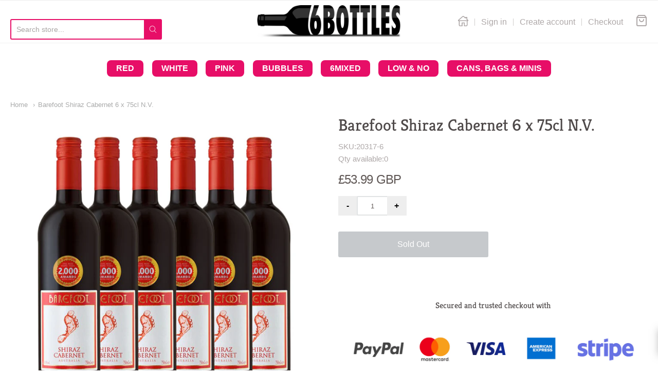

--- FILE ---
content_type: text/html; charset=utf-8
request_url: https://www.6bottles.com/products/barefoot-shiraz-cabernet-6-x-75cl
body_size: 37875
content:
<!doctype html>














<!-- Proudly powered by Shopify - https://shopify.com -->

<html class="no-js product barefoot-shiraz-cabernet-6-x-75cl-n-v" lang="en">
  <head>
    <!-- Google tag (gtag.js) -->
    <script async src="https://www.googletagmanager.com/gtag/js?id=G-R5N0RDJ5ZN"></script>
    <script>
      window.dataLayer = window.dataLayer || []; function gtag(){dataLayer.push(arguments);} gtag('js', new Date()); gtag('config', 'G-R5N0RDJ5ZN');
    </script>

    <!-- Google Tag Manager -->
    <script>
      (function(w,d,s,l,i){w[l]=w[l]||[];w[l].push({'gtm.start':
      new Date().getTime(),event:'gtm.js'});var f=d.getElementsByTagName(s)[0],
      j=d.createElement(s),dl=l!='dataLayer'?'&l='+l:'';j.async=true;j.src=
      'https://www.googletagmanager.com/gtm.js?id='+i+dl;f.parentNode.insertBefore(j,f);
      })(window,document,'script','dataLayer','GTM-W28BSHH');
    </script>
    <!-- End Google Tag Manager -->

    <meta name="google-site-verification" content="W76inWseFYoV6OtWeljKZcKm-j1XNLNbkaDz2w7i5cg">

    <script type="application/ld+json">
      {
        "@context": "https://schema.org",
        "@type": "Organization",
        "name": "6bottles",
        "url": "https://www.6bottles.com/",
        "logo": "https://cdn.shopify.com/s/files/1/0558/0331/4327/files/6bottles-logo_x150.png?v=1620654889",
        "sameAs": [
          "https://www.facebook.com/6bottles.co.uk/",
          "https://www.instagram.com/6bottles.co.uk/"
        ],
        "contactPoint": [
          {
            "@type": "ContactPoint",
            "telephone": "0845 241 1959",
            "contactType": "customer service",
            "areaServed": "GB",
            "availableLanguage": "en"
          }
        ]
      }
    </script>

    <meta charset="utf-8">
<meta http-equiv="X-UA-Compatible" content="IE=edge,chrome=1">
<meta name="viewport" content="width=device-width, initial-scale=1">

<link rel="canonical" href="https://www.6bottles.com/products/barefoot-shiraz-cabernet-6-x-75cl">












<title>Barefoot Shiraz Cabernet 6 x 75cl N.V. | 6bottles.com</title>




  <meta name="description" content="This is a rich, smooth and velvety wine. Open a bottle, pour into a glass, inhale the tempting aromas and take a sip - hello, jammy blackberries and toasty vanilla!  It’s perfect to drink on its own, but like so many big-hitting red wines it’s also an excellent buddy to a wide range of food. Shiraz Cabernet is the supe">


    <meta property="og:site_name" content="6bottles.com">


  <meta property="og:type" content="product">
  <meta property="og:title" content="Barefoot Shiraz Cabernet 6 x 75cl N.V.">
  <meta property="og:url" content="https://www.6bottles.com/products/barefoot-shiraz-cabernet-6-x-75cl">
  <meta property="og:description" content="This is a rich, smooth and velvety wine. Open a bottle, pour into a glass, inhale the tempting aromas and take a sip - hello, jammy blackberries and toasty vanilla! 
It’s perfect to drink on its own, but like so many big-hitting red wines it’s also an excellent buddy to a wide range of food. Shiraz Cabernet is the superstar of any BBQ, matching superbly with thick sausages, chunky burgers and juicy, slow-cooked ribs and other cuts of meat. It’s also great with steak; a glass of Shiraz Cabernet and a generous slab of tender sirloin or rib-eye is a guaranteed to be popular with your dinner party crowd ">
  
    <meta property="og:image" content="http://www.6bottles.com/cdn/shop/products/6bottlesofBarefootshirazcabernetat6bottles_1200x630.png?v=1668435999">
    <meta property="og:image:secure_url" content="https://www.6bottles.com/cdn/shop/products/6bottlesofBarefootshirazcabernetat6bottles_1200x630.png?v=1668435999">
    <meta property="og:image:width" content="1200"/>
    <meta property="og:image:height" content="630"/>
  
  <meta property="og:price:amount" content="53.99">
  <meta property="og:price:currency" content="GBP">



  <meta name="twitter:card" content="summary">





  <meta name="twitter:title" content="Barefoot Shiraz Cabernet 6 x 75cl N.V.">
  <meta name="twitter:description" content="This is a rich, smooth and velvety wine. Open a bottle, pour into a glass, inhale the tempting aromas and take a sip - hello, jammy blackberries and toasty vanilla! 
It’s perfect to drink on its own, ">
  <meta name="twitter:image" content="https://www.6bottles.com/cdn/shop/products/6bottlesofBarefootshirazcabernetat6bottles_1200x630.png?v=1668435999">
  <meta name="twitter:image:width" content="1024">
  <meta name="twitter:image:height" content="1024">


    







<link rel="preload" as="font" href="//www.6bottles.com/cdn/fonts/kreon/kreon_n7.e494fa69aa6006850ca006ad73df93cff278ed5d.woff2" type="font/woff2" crossorigin="anonymous"/>


  <link rel="preload" as="font" href="//www.6bottles.com/cdn/fonts/kreon/kreon_n7.e494fa69aa6006850ca006ad73df93cff278ed5d.woff2" type="font/woff2" crossorigin="anonymous"/>














<link rel="preload" as="font" href="" type="font/woff2" crossorigin="anonymous"/>


  <link rel="preload" as="font" href="" type="font/woff2" crossorigin="anonymous"/>



  <link rel="preload" as="font" href="" type="font/woff2" crossorigin="anonymous"/>



  <link rel="preload" as="font" href="" type="font/woff2" crossorigin="anonymous"/>










<link rel="preload" as="font" href="" type="font/woff2" crossorigin="anonymous"/>


  <link rel="preload" as="font" href="" type="font/woff2" crossorigin="anonymous"/>



  <link rel="preload" as="font" href="" type="font/woff2" crossorigin="anonymous"/>



  <link rel="preload" as="font" href="" type="font/woff2" crossorigin="anonymous"/>



    <script>window.performance && window.performance.mark && window.performance.mark('shopify.content_for_header.start');</script><meta id="shopify-digital-wallet" name="shopify-digital-wallet" content="/55803314327/digital_wallets/dialog">
<meta name="shopify-checkout-api-token" content="f76f0adb330596aa39aa7fa62401ab8d">
<meta id="in-context-paypal-metadata" data-shop-id="55803314327" data-venmo-supported="false" data-environment="production" data-locale="en_US" data-paypal-v4="true" data-currency="GBP">
<link rel="alternate" type="application/json+oembed" href="https://www.6bottles.com/products/barefoot-shiraz-cabernet-6-x-75cl.oembed">
<script async="async" src="/checkouts/internal/preloads.js?locale=en-GB"></script>
<link rel="preconnect" href="https://shop.app" crossorigin="anonymous">
<script async="async" src="https://shop.app/checkouts/internal/preloads.js?locale=en-GB&shop_id=55803314327" crossorigin="anonymous"></script>
<script id="apple-pay-shop-capabilities" type="application/json">{"shopId":55803314327,"countryCode":"GB","currencyCode":"GBP","merchantCapabilities":["supports3DS"],"merchantId":"gid:\/\/shopify\/Shop\/55803314327","merchantName":"6bottles.com","requiredBillingContactFields":["postalAddress","email","phone"],"requiredShippingContactFields":["postalAddress","email","phone"],"shippingType":"shipping","supportedNetworks":["visa","maestro","masterCard","amex","discover","elo"],"total":{"type":"pending","label":"6bottles.com","amount":"1.00"},"shopifyPaymentsEnabled":true,"supportsSubscriptions":true}</script>
<script id="shopify-features" type="application/json">{"accessToken":"f76f0adb330596aa39aa7fa62401ab8d","betas":["rich-media-storefront-analytics"],"domain":"www.6bottles.com","predictiveSearch":true,"shopId":55803314327,"locale":"en"}</script>
<script>var Shopify = Shopify || {};
Shopify.shop = "6bottles-com.myshopify.com";
Shopify.locale = "en";
Shopify.currency = {"active":"GBP","rate":"1.0"};
Shopify.country = "GB";
Shopify.theme = {"name":"Providence- 6bottles","id":121690783895,"schema_name":"Providence","schema_version":"5.11.5","theme_store_id":null,"role":"main"};
Shopify.theme.handle = "null";
Shopify.theme.style = {"id":null,"handle":null};
Shopify.cdnHost = "www.6bottles.com/cdn";
Shopify.routes = Shopify.routes || {};
Shopify.routes.root = "/";</script>
<script type="module">!function(o){(o.Shopify=o.Shopify||{}).modules=!0}(window);</script>
<script>!function(o){function n(){var o=[];function n(){o.push(Array.prototype.slice.apply(arguments))}return n.q=o,n}var t=o.Shopify=o.Shopify||{};t.loadFeatures=n(),t.autoloadFeatures=n()}(window);</script>
<script>
  window.ShopifyPay = window.ShopifyPay || {};
  window.ShopifyPay.apiHost = "shop.app\/pay";
  window.ShopifyPay.redirectState = null;
</script>
<script id="shop-js-analytics" type="application/json">{"pageType":"product"}</script>
<script defer="defer" async type="module" src="//www.6bottles.com/cdn/shopifycloud/shop-js/modules/v2/client.init-shop-cart-sync_IZsNAliE.en.esm.js"></script>
<script defer="defer" async type="module" src="//www.6bottles.com/cdn/shopifycloud/shop-js/modules/v2/chunk.common_0OUaOowp.esm.js"></script>
<script type="module">
  await import("//www.6bottles.com/cdn/shopifycloud/shop-js/modules/v2/client.init-shop-cart-sync_IZsNAliE.en.esm.js");
await import("//www.6bottles.com/cdn/shopifycloud/shop-js/modules/v2/chunk.common_0OUaOowp.esm.js");

  window.Shopify.SignInWithShop?.initShopCartSync?.({"fedCMEnabled":true,"windoidEnabled":true});

</script>
<script>
  window.Shopify = window.Shopify || {};
  if (!window.Shopify.featureAssets) window.Shopify.featureAssets = {};
  window.Shopify.featureAssets['shop-js'] = {"shop-cart-sync":["modules/v2/client.shop-cart-sync_DLOhI_0X.en.esm.js","modules/v2/chunk.common_0OUaOowp.esm.js"],"init-fed-cm":["modules/v2/client.init-fed-cm_C6YtU0w6.en.esm.js","modules/v2/chunk.common_0OUaOowp.esm.js"],"shop-button":["modules/v2/client.shop-button_BCMx7GTG.en.esm.js","modules/v2/chunk.common_0OUaOowp.esm.js"],"shop-cash-offers":["modules/v2/client.shop-cash-offers_BT26qb5j.en.esm.js","modules/v2/chunk.common_0OUaOowp.esm.js","modules/v2/chunk.modal_CGo_dVj3.esm.js"],"init-windoid":["modules/v2/client.init-windoid_B9PkRMql.en.esm.js","modules/v2/chunk.common_0OUaOowp.esm.js"],"init-shop-email-lookup-coordinator":["modules/v2/client.init-shop-email-lookup-coordinator_DZkqjsbU.en.esm.js","modules/v2/chunk.common_0OUaOowp.esm.js"],"shop-toast-manager":["modules/v2/client.shop-toast-manager_Di2EnuM7.en.esm.js","modules/v2/chunk.common_0OUaOowp.esm.js"],"shop-login-button":["modules/v2/client.shop-login-button_BtqW_SIO.en.esm.js","modules/v2/chunk.common_0OUaOowp.esm.js","modules/v2/chunk.modal_CGo_dVj3.esm.js"],"avatar":["modules/v2/client.avatar_BTnouDA3.en.esm.js"],"pay-button":["modules/v2/client.pay-button_CWa-C9R1.en.esm.js","modules/v2/chunk.common_0OUaOowp.esm.js"],"init-shop-cart-sync":["modules/v2/client.init-shop-cart-sync_IZsNAliE.en.esm.js","modules/v2/chunk.common_0OUaOowp.esm.js"],"init-customer-accounts":["modules/v2/client.init-customer-accounts_DenGwJTU.en.esm.js","modules/v2/client.shop-login-button_BtqW_SIO.en.esm.js","modules/v2/chunk.common_0OUaOowp.esm.js","modules/v2/chunk.modal_CGo_dVj3.esm.js"],"init-shop-for-new-customer-accounts":["modules/v2/client.init-shop-for-new-customer-accounts_JdHXxpS9.en.esm.js","modules/v2/client.shop-login-button_BtqW_SIO.en.esm.js","modules/v2/chunk.common_0OUaOowp.esm.js","modules/v2/chunk.modal_CGo_dVj3.esm.js"],"init-customer-accounts-sign-up":["modules/v2/client.init-customer-accounts-sign-up_D6__K_p8.en.esm.js","modules/v2/client.shop-login-button_BtqW_SIO.en.esm.js","modules/v2/chunk.common_0OUaOowp.esm.js","modules/v2/chunk.modal_CGo_dVj3.esm.js"],"checkout-modal":["modules/v2/client.checkout-modal_C_ZQDY6s.en.esm.js","modules/v2/chunk.common_0OUaOowp.esm.js","modules/v2/chunk.modal_CGo_dVj3.esm.js"],"shop-follow-button":["modules/v2/client.shop-follow-button_XetIsj8l.en.esm.js","modules/v2/chunk.common_0OUaOowp.esm.js","modules/v2/chunk.modal_CGo_dVj3.esm.js"],"lead-capture":["modules/v2/client.lead-capture_DvA72MRN.en.esm.js","modules/v2/chunk.common_0OUaOowp.esm.js","modules/v2/chunk.modal_CGo_dVj3.esm.js"],"shop-login":["modules/v2/client.shop-login_ClXNxyh6.en.esm.js","modules/v2/chunk.common_0OUaOowp.esm.js","modules/v2/chunk.modal_CGo_dVj3.esm.js"],"payment-terms":["modules/v2/client.payment-terms_CNlwjfZz.en.esm.js","modules/v2/chunk.common_0OUaOowp.esm.js","modules/v2/chunk.modal_CGo_dVj3.esm.js"]};
</script>
<script>(function() {
  var isLoaded = false;
  function asyncLoad() {
    if (isLoaded) return;
    isLoaded = true;
    var urls = ["https:\/\/instafeed.nfcube.com\/cdn\/4226c6a2e5da9cfe7e3f7f0709ec9e7a.js?shop=6bottles-com.myshopify.com","https:\/\/easyannouncementbar.cake.agency\/script-tags\/announcementbar.js?version=21153\u0026shop=6bottles-com.myshopify.com","https:\/\/s3.eu-west-1.amazonaws.com\/production-klarna-il-shopify-osm\/a6c5e37d3b587ca7438f15aa90b429b47085a035\/6bottles-com.myshopify.com-1708614859309.js?shop=6bottles-com.myshopify.com","https:\/\/cdn.hextom.com\/js\/quickannouncementbar.js?shop=6bottles-com.myshopify.com","https:\/\/omnisnippet1.com\/platforms\/shopify.js?source=scriptTag\u0026v=2026-01-05T15\u0026shop=6bottles-com.myshopify.com"];
    for (var i = 0; i < urls.length; i++) {
      var s = document.createElement('script');
      s.type = 'text/javascript';
      s.async = true;
      s.src = urls[i];
      var x = document.getElementsByTagName('script')[0];
      x.parentNode.insertBefore(s, x);
    }
  };
  if(window.attachEvent) {
    window.attachEvent('onload', asyncLoad);
  } else {
    window.addEventListener('load', asyncLoad, false);
  }
})();</script>
<script id="__st">var __st={"a":55803314327,"offset":0,"reqid":"8a12e1d9-541b-40d9-a0e3-3253eeb41017-1768504290","pageurl":"www.6bottles.com\/products\/barefoot-shiraz-cabernet-6-x-75cl","u":"0a7e59e1bac7","p":"product","rtyp":"product","rid":6853907349655};</script>
<script>window.ShopifyPaypalV4VisibilityTracking = true;</script>
<script id="captcha-bootstrap">!function(){'use strict';const t='contact',e='account',n='new_comment',o=[[t,t],['blogs',n],['comments',n],[t,'customer']],c=[[e,'customer_login'],[e,'guest_login'],[e,'recover_customer_password'],[e,'create_customer']],r=t=>t.map((([t,e])=>`form[action*='/${t}']:not([data-nocaptcha='true']) input[name='form_type'][value='${e}']`)).join(','),a=t=>()=>t?[...document.querySelectorAll(t)].map((t=>t.form)):[];function s(){const t=[...o],e=r(t);return a(e)}const i='password',u='form_key',d=['recaptcha-v3-token','g-recaptcha-response','h-captcha-response',i],f=()=>{try{return window.sessionStorage}catch{return}},m='__shopify_v',_=t=>t.elements[u];function p(t,e,n=!1){try{const o=window.sessionStorage,c=JSON.parse(o.getItem(e)),{data:r}=function(t){const{data:e,action:n}=t;return t[m]||n?{data:e,action:n}:{data:t,action:n}}(c);for(const[e,n]of Object.entries(r))t.elements[e]&&(t.elements[e].value=n);n&&o.removeItem(e)}catch(o){console.error('form repopulation failed',{error:o})}}const l='form_type',E='cptcha';function T(t){t.dataset[E]=!0}const w=window,h=w.document,L='Shopify',v='ce_forms',y='captcha';let A=!1;((t,e)=>{const n=(g='f06e6c50-85a8-45c8-87d0-21a2b65856fe',I='https://cdn.shopify.com/shopifycloud/storefront-forms-hcaptcha/ce_storefront_forms_captcha_hcaptcha.v1.5.2.iife.js',D={infoText:'Protected by hCaptcha',privacyText:'Privacy',termsText:'Terms'},(t,e,n)=>{const o=w[L][v],c=o.bindForm;if(c)return c(t,g,e,D).then(n);var r;o.q.push([[t,g,e,D],n]),r=I,A||(h.body.append(Object.assign(h.createElement('script'),{id:'captcha-provider',async:!0,src:r})),A=!0)});var g,I,D;w[L]=w[L]||{},w[L][v]=w[L][v]||{},w[L][v].q=[],w[L][y]=w[L][y]||{},w[L][y].protect=function(t,e){n(t,void 0,e),T(t)},Object.freeze(w[L][y]),function(t,e,n,w,h,L){const[v,y,A,g]=function(t,e,n){const i=e?o:[],u=t?c:[],d=[...i,...u],f=r(d),m=r(i),_=r(d.filter((([t,e])=>n.includes(e))));return[a(f),a(m),a(_),s()]}(w,h,L),I=t=>{const e=t.target;return e instanceof HTMLFormElement?e:e&&e.form},D=t=>v().includes(t);t.addEventListener('submit',(t=>{const e=I(t);if(!e)return;const n=D(e)&&!e.dataset.hcaptchaBound&&!e.dataset.recaptchaBound,o=_(e),c=g().includes(e)&&(!o||!o.value);(n||c)&&t.preventDefault(),c&&!n&&(function(t){try{if(!f())return;!function(t){const e=f();if(!e)return;const n=_(t);if(!n)return;const o=n.value;o&&e.removeItem(o)}(t);const e=Array.from(Array(32),(()=>Math.random().toString(36)[2])).join('');!function(t,e){_(t)||t.append(Object.assign(document.createElement('input'),{type:'hidden',name:u})),t.elements[u].value=e}(t,e),function(t,e){const n=f();if(!n)return;const o=[...t.querySelectorAll(`input[type='${i}']`)].map((({name:t})=>t)),c=[...d,...o],r={};for(const[a,s]of new FormData(t).entries())c.includes(a)||(r[a]=s);n.setItem(e,JSON.stringify({[m]:1,action:t.action,data:r}))}(t,e)}catch(e){console.error('failed to persist form',e)}}(e),e.submit())}));const S=(t,e)=>{t&&!t.dataset[E]&&(n(t,e.some((e=>e===t))),T(t))};for(const o of['focusin','change'])t.addEventListener(o,(t=>{const e=I(t);D(e)&&S(e,y())}));const B=e.get('form_key'),M=e.get(l),P=B&&M;t.addEventListener('DOMContentLoaded',(()=>{const t=y();if(P)for(const e of t)e.elements[l].value===M&&p(e,B);[...new Set([...A(),...v().filter((t=>'true'===t.dataset.shopifyCaptcha))])].forEach((e=>S(e,t)))}))}(h,new URLSearchParams(w.location.search),n,t,e,['guest_login'])})(!0,!0)}();</script>
<script integrity="sha256-4kQ18oKyAcykRKYeNunJcIwy7WH5gtpwJnB7kiuLZ1E=" data-source-attribution="shopify.loadfeatures" defer="defer" src="//www.6bottles.com/cdn/shopifycloud/storefront/assets/storefront/load_feature-a0a9edcb.js" crossorigin="anonymous"></script>
<script crossorigin="anonymous" defer="defer" src="//www.6bottles.com/cdn/shopifycloud/storefront/assets/shopify_pay/storefront-65b4c6d7.js?v=20250812"></script>
<script data-source-attribution="shopify.dynamic_checkout.dynamic.init">var Shopify=Shopify||{};Shopify.PaymentButton=Shopify.PaymentButton||{isStorefrontPortableWallets:!0,init:function(){window.Shopify.PaymentButton.init=function(){};var t=document.createElement("script");t.src="https://www.6bottles.com/cdn/shopifycloud/portable-wallets/latest/portable-wallets.en.js",t.type="module",document.head.appendChild(t)}};
</script>
<script data-source-attribution="shopify.dynamic_checkout.buyer_consent">
  function portableWalletsHideBuyerConsent(e){var t=document.getElementById("shopify-buyer-consent"),n=document.getElementById("shopify-subscription-policy-button");t&&n&&(t.classList.add("hidden"),t.setAttribute("aria-hidden","true"),n.removeEventListener("click",e))}function portableWalletsShowBuyerConsent(e){var t=document.getElementById("shopify-buyer-consent"),n=document.getElementById("shopify-subscription-policy-button");t&&n&&(t.classList.remove("hidden"),t.removeAttribute("aria-hidden"),n.addEventListener("click",e))}window.Shopify?.PaymentButton&&(window.Shopify.PaymentButton.hideBuyerConsent=portableWalletsHideBuyerConsent,window.Shopify.PaymentButton.showBuyerConsent=portableWalletsShowBuyerConsent);
</script>
<script>
  function portableWalletsCleanup(e){e&&e.src&&console.error("Failed to load portable wallets script "+e.src);var t=document.querySelectorAll("shopify-accelerated-checkout .shopify-payment-button__skeleton, shopify-accelerated-checkout-cart .wallet-cart-button__skeleton"),e=document.getElementById("shopify-buyer-consent");for(let e=0;e<t.length;e++)t[e].remove();e&&e.remove()}function portableWalletsNotLoadedAsModule(e){e instanceof ErrorEvent&&"string"==typeof e.message&&e.message.includes("import.meta")&&"string"==typeof e.filename&&e.filename.includes("portable-wallets")&&(window.removeEventListener("error",portableWalletsNotLoadedAsModule),window.Shopify.PaymentButton.failedToLoad=e,"loading"===document.readyState?document.addEventListener("DOMContentLoaded",window.Shopify.PaymentButton.init):window.Shopify.PaymentButton.init())}window.addEventListener("error",portableWalletsNotLoadedAsModule);
</script>

<script type="module" src="https://www.6bottles.com/cdn/shopifycloud/portable-wallets/latest/portable-wallets.en.js" onError="portableWalletsCleanup(this)" crossorigin="anonymous"></script>
<script nomodule>
  document.addEventListener("DOMContentLoaded", portableWalletsCleanup);
</script>

<link id="shopify-accelerated-checkout-styles" rel="stylesheet" media="screen" href="https://www.6bottles.com/cdn/shopifycloud/portable-wallets/latest/accelerated-checkout-backwards-compat.css" crossorigin="anonymous">
<style id="shopify-accelerated-checkout-cart">
        #shopify-buyer-consent {
  margin-top: 1em;
  display: inline-block;
  width: 100%;
}

#shopify-buyer-consent.hidden {
  display: none;
}

#shopify-subscription-policy-button {
  background: none;
  border: none;
  padding: 0;
  text-decoration: underline;
  font-size: inherit;
  cursor: pointer;
}

#shopify-subscription-policy-button::before {
  box-shadow: none;
}

      </style>
<script id="sections-script" data-sections="product-recommendations" defer="defer" src="//www.6bottles.com/cdn/shop/t/2/compiled_assets/scripts.js?617"></script>
<script>window.performance && window.performance.mark && window.performance.mark('shopify.content_for_header.end');</script>

    
      <link href="//www.6bottles.com/cdn/shopifycloud/shopify-plyr/v1.0/shopify-plyr.css" rel="stylesheet" type="text/css" media="all" />
      <link href="//www.6bottles.com/cdn/shopifycloud/model-viewer-ui/assets/v1.0/model-viewer-ui.css" rel="stylesheet" type="text/css" media="all" />
    

    <link href="//www.6bottles.com/cdn/shop/t/2/assets/theme-vendor.css?v=43913474673290775451696234919" rel="stylesheet" type="text/css" media="all" />
    <link href="//www.6bottles.com/cdn/shop/t/2/assets/theme.css?v=121775761075210992461767787537" rel="stylesheet" type="text/css" media="all" />
    <link href="//www.6bottles.com/cdn/shop/t/2/assets/theme-custom.css?v=149401581041329403681618222251" rel="stylesheet" type="text/css" media="all" />
    <link href="//www.6bottles.com/cdn/shop/t/2/assets/fonts.css?v=86392962465840323161767610618" rel="stylesheet" type="text/css" media="all" />
    <link href="//www.6bottles.com/cdn/shop/t/2/assets/custom.css?v=142830854931154571491626855405" rel="stylesheet" type="text/css" media="all" />
    <!-- Add the slick-theme.css if you want default styling -->
    <link rel="stylesheet" type="text/css" href="//cdn.jsdelivr.net/npm/slick-carousel@1.8.1/slick/slick.css">
    <!-- Add the slick-theme.css if you want default styling -->
    <link rel="stylesheet" type="text/css" href="//cdn.jsdelivr.net/npm/slick-carousel@1.8.1/slick/slick-theme.css">
    <script>
  window.lazySizesConfig = window.lazySizesConfig || {};
  lazySizesConfig.loadMode = 1;
  lazySizesConfig.loadHidden = false;
</script>
<script src="https://cdnjs.cloudflare.com/ajax/libs/lazysizes/4.0.1/plugins/respimg/ls.respimg.min.js" async="async"></script>
<script src="https://cdnjs.cloudflare.com/ajax/libs/lazysizes/4.0.1/plugins/rias/ls.rias.min.js" async="async"></script>
<script src="https://cdnjs.cloudflare.com/ajax/libs/lazysizes/4.0.1/plugins/parent-fit/ls.parent-fit.min.js" async="async"></script>
<script src="https://cdnjs.cloudflare.com/ajax/libs/lazysizes/4.0.1/plugins/bgset/ls.bgset.min.js" async="async"></script>
<script src="https://cdnjs.cloudflare.com/ajax/libs/lazysizes/4.0.1/lazysizes.min.js" async="async"></script>
    <script src="https://ajax.googleapis.com/ajax/libs/jquery/3.4.1/jquery.min.js"></script>
    <script src="https://cdnjs.cloudflare.com/ajax/libs/jquery.countdown/2.2.0/jquery.countdown.min.js"></script>
    




















<script>
  window.Station || (window.Station = {
    App: {
      config: {
        mediumScreen: 640,
        largeScreen: 1024
      }
    },
    Theme: {
      givenName: "Providence- 6bottles",
      id: 121690783895,
      name: "Providence",
      version: "5.11.5",
      config: {
        search: {
          enableSuggestions: true,
          showVendor: false,
          showPrice: false,
          showUnavailableProducts: "hide",
          enterKeySubmit: true
        },
        product: {
          enableDeepLinking: true,
          enableHighlightAddWhenSale: true,
          enableLightbox: true,
          enableQtyLimit: false,
          enableSelectAnOption: false,
          enableSetVariantFromSecondary: true,
          lightboxImageSize: "master",
          primaryImageSize: "1024x1024",
          showPrimaryImageFirst: false
        }
      },
      current: {
        article: null,
        cart: {"note":null,"attributes":{},"original_total_price":0,"total_price":0,"total_discount":0,"total_weight":0.0,"item_count":0,"items":[],"requires_shipping":false,"currency":"GBP","items_subtotal_price":0,"cart_level_discount_applications":[],"checkout_charge_amount":0},
        collection: null,
        featured_media_id: 30410538320023,
        featuredImageID: 37868579717271,
        product: {"id":6853907349655,"title":"Barefoot Shiraz Cabernet 6 x 75cl N.V.","handle":"barefoot-shiraz-cabernet-6-x-75cl","description":"\u003cp data-mce-fragment=\"1\"\u003eThis is a rich, smooth and velvety wine. Open a bottle, pour into a glass, inhale the tempting aromas and take a sip - hello, jammy blackberries and toasty vanilla! \u003c\/p\u003e\n\u003cp data-mce-fragment=\"1\"\u003eIt’s perfect to drink on its own, but like so many big-hitting red wines it’s also an excellent buddy to a wide range of food. Shiraz Cabernet is the superstar of any BBQ, matching superbly with thick sausages, chunky burgers and juicy, slow-cooked ribs and other cuts of meat. It’s also great with steak; a glass of Shiraz Cabernet and a generous slab of tender sirloin or rib-eye is a guaranteed to be popular with your dinner party crowd \u003c\/p\u003e","published_at":"2021-05-13T10:26:19+01:00","created_at":"2021-05-12T17:33:18+01:00","vendor":"6bottles.com","type":"Red Wine","tags":["50to60","Barefoot","Free Shipping","Red Wine","USA","vivino"],"price":5399,"price_min":5399,"price_max":5399,"available":false,"price_varies":false,"compare_at_price":null,"compare_at_price_min":0,"compare_at_price_max":0,"compare_at_price_varies":false,"variants":[{"id":40079318253719,"title":"750ml \/ Shiraz Cabernet","option1":"750ml","option2":"Shiraz Cabernet","option3":null,"sku":"20317-6","requires_shipping":true,"taxable":true,"featured_image":null,"available":false,"name":"Barefoot Shiraz Cabernet 6 x 75cl N.V. - 750ml \/ Shiraz Cabernet","public_title":"750ml \/ Shiraz Cabernet","options":["750ml","Shiraz Cabernet"],"price":5399,"weight":0,"compare_at_price":null,"inventory_management":"shopify","barcode":"","requires_selling_plan":false,"selling_plan_allocations":[]}],"images":["\/\/www.6bottles.com\/cdn\/shop\/products\/6bottlesofBarefootshirazcabernetat6bottles.png?v=1668435999"],"featured_image":"\/\/www.6bottles.com\/cdn\/shop\/products\/6bottlesofBarefootshirazcabernetat6bottles.png?v=1668435999","options":["Size","Varietal"],"media":[{"alt":null,"id":30410538320023,"position":1,"preview_image":{"aspect_ratio":1.0,"height":1080,"width":1080,"src":"\/\/www.6bottles.com\/cdn\/shop\/products\/6bottlesofBarefootshirazcabernetat6bottles.png?v=1668435999"},"aspect_ratio":1.0,"height":1080,"media_type":"image","src":"\/\/www.6bottles.com\/cdn\/shop\/products\/6bottlesofBarefootshirazcabernetat6bottles.png?v=1668435999","width":1080}],"requires_selling_plan":false,"selling_plan_groups":[],"content":"\u003cp data-mce-fragment=\"1\"\u003eThis is a rich, smooth and velvety wine. Open a bottle, pour into a glass, inhale the tempting aromas and take a sip - hello, jammy blackberries and toasty vanilla! \u003c\/p\u003e\n\u003cp data-mce-fragment=\"1\"\u003eIt’s perfect to drink on its own, but like so many big-hitting red wines it’s also an excellent buddy to a wide range of food. Shiraz Cabernet is the superstar of any BBQ, matching superbly with thick sausages, chunky burgers and juicy, slow-cooked ribs and other cuts of meat. It’s also great with steak; a glass of Shiraz Cabernet and a generous slab of tender sirloin or rib-eye is a guaranteed to be popular with your dinner party crowd \u003c\/p\u003e"},
        template: "product",
        templateType: "product",
        variant: {"id":40079318253719,"title":"750ml \/ Shiraz Cabernet","option1":"750ml","option2":"Shiraz Cabernet","option3":null,"sku":"20317-6","requires_shipping":true,"taxable":true,"featured_image":null,"available":false,"name":"Barefoot Shiraz Cabernet 6 x 75cl N.V. - 750ml \/ Shiraz Cabernet","public_title":"750ml \/ Shiraz Cabernet","options":["750ml","Shiraz Cabernet"],"price":5399,"weight":0,"compare_at_price":null,"inventory_management":"shopify","barcode":"","requires_selling_plan":false,"selling_plan_allocations":[]},
        players: {
          youtube: {},
          vimeo: {}
        }
      },
      customerLoggedIn: false,
      shop: {
        collectionsCount: 30,
        currency: "GBP",
        domain: "www.6bottles.com",
        locale: "en",
        moneyFormat: "£{{amount}}",
        moneyWithCurrencyFormat: "£{{amount}} GBP",
        name: "6bottles.com",
        productsCount: 352,
        url: "https:\/\/www.6bottles.com",
        
        root: "\/"
      },
      i18n: {
        search: {
          suggestions: {
            products: "Products",
            collections: "Collections",
            pages: "Pages",
            articles: "Articles",
          },
          results: {
            show: "Show all results for",
            none: "No results found for"
          }
        },
        cart: {
          itemCount: {
            zero: "0 items",
            one: "1 item",
            other: "{{ count }} items"
          },
          notification: {
            productAdded: "{{ product_title }} has been added to your cart. {{ view_cart_link }}",
            viewCartLink: "View Cart"
          }
        },
        map: {
          errors: {
            addressError: "Error looking up that address",
            addressNoResults: "No results for that address",
            addressQueryLimitHTML: "You have exceeded the Google API usage limit. Consider upgrading to a \u003ca href=\"https:\/\/developers.google.com\/maps\/premium\/usage-limits\"\u003ePremium Plan\u003c\/a\u003e.",
            authErrorHTML: "There was a problem authenticating your Google Maps API Key"
          }
        },
        product: {
          addToCart: "Add to Cart",
          soldOut: "Sold Out",
          unavailable: "Unavailable"
        }
      }
    }
  });
  window.Station.Theme.current.inventory || (window.Station.Theme.current.inventory = {40079318253719: {
        policy: "deny",
        quantity: 0
      }
});
</script>


    <script src="//www.6bottles.com/cdn/shop/t/2/assets/theme-vendor.js?v=109269379600411830821618222234" type="text/javascript"></script>
    <script src="//www.6bottles.com/cdn/shopifycloud/storefront/assets/themes_support/shopify_common-5f594365.js" type="text/javascript"></script>

    
    <script type="text/javascript" src="//cdn.jsdelivr.net/npm/slick-carousel@1.8.1/slick/slick.min.js"></script>

    <script type="text/javascript">
  if(typeof window.hulkappsWishlist === 'undefined') {
    window.hulkappsWishlist = {};
  }
  window.hulkappsWishlist.baseURL = 'https://advanced-wishlist.hulkapps.com/api';
  window.hulkappsWishlist.customerID = null;
  window.hulkappsWishlist.domain = "6bottles-com.myshopify.com";
  window.hulkappsWishlist.productJSON = {"id":6853907349655,"title":"Barefoot Shiraz Cabernet 6 x 75cl N.V.","handle":"barefoot-shiraz-cabernet-6-x-75cl","description":"\u003cp data-mce-fragment=\"1\"\u003eThis is a rich, smooth and velvety wine. Open a bottle, pour into a glass, inhale the tempting aromas and take a sip - hello, jammy blackberries and toasty vanilla! \u003c\/p\u003e\n\u003cp data-mce-fragment=\"1\"\u003eIt’s perfect to drink on its own, but like so many big-hitting red wines it’s also an excellent buddy to a wide range of food. Shiraz Cabernet is the superstar of any BBQ, matching superbly with thick sausages, chunky burgers and juicy, slow-cooked ribs and other cuts of meat. It’s also great with steak; a glass of Shiraz Cabernet and a generous slab of tender sirloin or rib-eye is a guaranteed to be popular with your dinner party crowd \u003c\/p\u003e","published_at":"2021-05-13T10:26:19+01:00","created_at":"2021-05-12T17:33:18+01:00","vendor":"6bottles.com","type":"Red Wine","tags":["50to60","Barefoot","Free Shipping","Red Wine","USA","vivino"],"price":5399,"price_min":5399,"price_max":5399,"available":false,"price_varies":false,"compare_at_price":null,"compare_at_price_min":0,"compare_at_price_max":0,"compare_at_price_varies":false,"variants":[{"id":40079318253719,"title":"750ml \/ Shiraz Cabernet","option1":"750ml","option2":"Shiraz Cabernet","option3":null,"sku":"20317-6","requires_shipping":true,"taxable":true,"featured_image":null,"available":false,"name":"Barefoot Shiraz Cabernet 6 x 75cl N.V. - 750ml \/ Shiraz Cabernet","public_title":"750ml \/ Shiraz Cabernet","options":["750ml","Shiraz Cabernet"],"price":5399,"weight":0,"compare_at_price":null,"inventory_management":"shopify","barcode":"","requires_selling_plan":false,"selling_plan_allocations":[]}],"images":["\/\/www.6bottles.com\/cdn\/shop\/products\/6bottlesofBarefootshirazcabernetat6bottles.png?v=1668435999"],"featured_image":"\/\/www.6bottles.com\/cdn\/shop\/products\/6bottlesofBarefootshirazcabernetat6bottles.png?v=1668435999","options":["Size","Varietal"],"media":[{"alt":null,"id":30410538320023,"position":1,"preview_image":{"aspect_ratio":1.0,"height":1080,"width":1080,"src":"\/\/www.6bottles.com\/cdn\/shop\/products\/6bottlesofBarefootshirazcabernetat6bottles.png?v=1668435999"},"aspect_ratio":1.0,"height":1080,"media_type":"image","src":"\/\/www.6bottles.com\/cdn\/shop\/products\/6bottlesofBarefootshirazcabernetat6bottles.png?v=1668435999","width":1080}],"requires_selling_plan":false,"selling_plan_groups":[],"content":"\u003cp data-mce-fragment=\"1\"\u003eThis is a rich, smooth and velvety wine. Open a bottle, pour into a glass, inhale the tempting aromas and take a sip - hello, jammy blackberries and toasty vanilla! \u003c\/p\u003e\n\u003cp data-mce-fragment=\"1\"\u003eIt’s perfect to drink on its own, but like so many big-hitting red wines it’s also an excellent buddy to a wide range of food. Shiraz Cabernet is the superstar of any BBQ, matching superbly with thick sausages, chunky burgers and juicy, slow-cooked ribs and other cuts of meat. It’s also great with steak; a glass of Shiraz Cabernet and a generous slab of tender sirloin or rib-eye is a guaranteed to be popular with your dinner party crowd \u003c\/p\u003e"};
</script>

    <link href="//hulkapps-wishlist.nyc3.digitaloceanspaces.com/assets/hulkapps-wishlist-styles.css" rel="stylesheet">

    <meta name="p:domain_verify" content="6df4f99f392832f8c2a451e64b06f7ef">

    <!-- Upsell & Cross Sell - Selleasy by Logbase - Starts -->
    <script src="https://upsell-app.logbase.io/lb-upsell.js?shop=6bottles-com.myshopify.com" defer></script>
    <!-- Upsell & Cross Sell - Selleasy by Logbase - Ends -->
  <!-- BEGIN app block: shopify://apps/smart-filter-search/blocks/app-embed/5cc1944c-3014-4a2a-af40-7d65abc0ef73 --><link href="https://cdn.shopify.com/extensions/019bc06a-e1a0-798c-a490-600a3b72d540/smart-product-filters-607/assets/globo.filter.min.js" as="script" rel="preload">
<link rel="preconnect" href="https://filter-eu9.globo.io" crossorigin>
<link rel="dns-prefetch" href="https://filter-eu9.globo.io"><link rel="stylesheet" href="https://cdn.shopify.com/extensions/019bc06a-e1a0-798c-a490-600a3b72d540/smart-product-filters-607/assets/globo.search.css" media="print" onload="this.media='all'">

<meta id="search_terms_value" content="" />
<!-- BEGIN app snippet: global.variables --><script>
  window.shopCurrency = "GBP";
  window.shopCountry = "GB";
  window.shopLanguageCode = "en";

  window.currentCurrency = "GBP";
  window.currentCountry = "GB";
  window.currentLanguageCode = "en";

  window.shopCustomer = false

  window.useCustomTreeTemplate = true;
  window.useCustomProductTemplate = true;

  window.GloboFilterRequestOrigin = "https://www.6bottles.com";
  window.GloboFilterShopifyDomain = "6bottles-com.myshopify.com";
  window.GloboFilterSFAT = "";
  window.GloboFilterSFApiVersion = "2025-04";
  window.GloboFilterProxyPath = "/apps/globofilters";
  window.GloboFilterRootUrl = "";
  window.GloboFilterTranslation = {"search":{"suggestions":"Suggestions","collections":"Collections","articles":"Blog Posts","pages":"Pages","product":"Product","products":"Products","view_all":"Search for","view_all_products":"View all products","not_found":"Sorry, nothing found for","product_not_found":"No products were found","no_result_keywords_suggestions_title":"Popular searches","no_result_products_suggestions_title":"However, You may like","zero_character_keywords_suggestions_title":"Suggestions","zero_character_popular_searches_title":"Popular searches","zero_character_products_suggestions_title":"Trending products"},"form":{"heading":"Search products","select":"-- Select --","search":"Search","submit":"Search","clear":"Clear"},"filter":{"filter_by":"Filter By","clear_all":"Clear All","view":"View","clear":"Clear","in_stock":"In Stock","out_of_stock":"Out of Stock","ready_to_ship":"Ready to ship","search":"Search options","choose_values":"Choose values"},"sort":{"sort_by":"Sort By","manually":"Featured","availability_in_stock_first":"Availability","relevance":"Relevance","best_selling":"Best Selling","alphabetically_a_z":"Alphabetically, A-Z","alphabetically_z_a":"Alphabetically, Z-A","price_low_to_high":"Price, low to high","price_high_to_low":"Price, high to low","date_new_to_old":"Date, new to old","date_old_to_new":"Date, old to new","inventory_low_to_high":"Inventory, low to high","inventory_high_to_low":"Inventory, high to low","sale_off":"% Sale off"},"product":{"add_to_cart":"Add to cart","unavailable":"Unavailable","sold_out":"Sold out","sale":"Sale","load_more":"Load more","limit":"Show","search":"Search products","no_results":"Sorry, there are no products in this collection"}};
  window.isMultiCurrency =false;
  window.globoEmbedFilterAssetsUrl = 'https://cdn.shopify.com/extensions/019bc06a-e1a0-798c-a490-600a3b72d540/smart-product-filters-607/assets/';
  window.assetsUrl = window.globoEmbedFilterAssetsUrl;
  window.GloboMoneyFormat = "£{{amount}}";
</script><!-- END app snippet -->
<script type="text/javascript" hs-ignore data-ccm-injected>
document.getElementsByTagName('html')[0].classList.add('spf-filter-loading', 'spf-has-filter');
window.enabledEmbedFilter = true;
window.sortByRelevance = false;
window.moneyFormat = "£{{amount}}";
window.GloboMoneyWithCurrencyFormat = "£{{amount}} GBP";
window.filesUrl = '//www.6bottles.com/cdn/shop/files/';
window.GloboThemesInfo ={"121493815447":{"id":121493815447,"name":"Debut","theme_store_id":796,"theme_name":"Debut"},"121690783895":{"id":121690783895,"name":"Providence- 6bottles","theme_store_id":587,"theme_name":"Providence","theme_version":"5.11.5"},"121942474903":{"id":121942474903,"name":"Copy of Providence- 6bottles","theme_store_id":587,"theme_name":"Providence","theme_version":"5.11.5"},"131646750871":{"id":131646750871,"name":"Copy of Providence- 6bottles","theme_store_id":587,"theme_name":"Providence","theme_version":"5.11.5"},"137723248791":{"id":137723248791,"name":"Providence- 6bottles - Smart Filter","theme_store_id":587,"theme_name":"Providence","theme_version":"5.11.5"}};



var GloboEmbedFilterConfig = {
api: {filterUrl: "https://filter-eu9.globo.io/filter",searchUrl: "https://filter-eu9.globo.io/search", url: "https://filter-eu9.globo.io"},
shop: {
name: "6bottles.com",
url: "https://www.6bottles.com",
domain: "6bottles-com.myshopify.com",
locale: "en",
cur_locale: "en",
predictive_search_url: "/search/suggest",
country_code: "GB",
root_url: "",
cart_url: "/cart",
search_url: "/search",
cart_add_url: "/cart/add",
search_terms_value: "",
product_image: {width: 360, height: 504},
no_image_url: "https://cdn.shopify.com/s/images/themes/product-1.png",
swatches: [],
swatchConfig: {"enable":true,"color":["colour","color"],"label":["size"]},
enableRecommendation: false,
hideOneValue: false,
newUrlStruct: true,
newUrlForSEO: false,themeTranslation:{"collections":{"on_sale_sticker":"Sale!"},"products":{"from":"from","add_to_cart":"Add to Cart","sold_out":"Sold Out"}},redirects: [],
images: {},
settings: {"bg_announcement_bar_color":"#e70e67","color_announcement_bar_text":"#ffffff","bg_top_bar_color":"#ffffff","color_brand_link":"#e70e67","color_top_bar_text":"#5f5755","color_top_bar_link":"#aea8a8","color_top_bar_link_hover":"#e70e67","bg_header_color":"#ffffff","color_header_text":"#5f5755","color_main_menu_link":"#968f8d","color_main_menu_link_hover":"#e70e67","color_header_line":"#eae8e8","bg_content_color":"#ffffff","color_content_heading":"#4e4949","color_content_text":"#5f5755","color_content_text_light":"#aea8a8","color_content_link":"#e70e67","color_content_link_hover":"#f585b3","color_content_line":"#eae8e8","bg_footer_content_color":"#f2f2f2","color_footer_content_heading":"#2e2e2e","color_footer_content_text":"#2e2e2e","color_footer_content_text_light":"#2e2e2e","color_footer_content_link":"#2e2e2e","color_footer_content_link_hover":"#f585b3","color_footer_content_line":"#494341","bg_footer_color":"#302e2f","color_footer_text":"#999493","color_footer_link":"#999493","color_footer_link_hover":"#ffffff","bg_content_button":"#e70e67","color_content_button_text":"#ffffff","bg_content_button_hover":"#f585b3","color_content_button_text_hover":"#ffffff","bg_sale_sticker_color":"#50b83c","color_sale_sticker":"#ffffff","sticky_cart_background":"#ffffff","sticky_cart_text":"#5f5755","typo_brand_font":{"error":"json not allowed for this object"},"typo_brand_font_size":32,"typo_main_menu_font":{"error":"json not allowed for this object"},"typo_main_menu_font_size":16,"typo_main_menu_dropdown_font_size":16,"typo_primary_font":{"error":"json not allowed for this object"},"typo_primary_font_size":16,"typo_primary_line_height":"1.5","typo_heading_font":{"error":"json not allowed for this object"},"sidebar_side":"right","sidebar_show_index":false,"sidebar_show_page":false,"sidebar_show_product":false,"sidebar_show_collection":false,"sidebar_show_blog":false,"sidebar_show_article":false,"search_enable_suggestions":true,"search_show_vendor":false,"search_show_price":false,"search_unavailable_products":false,"search_enter_submit":true,"cart_type":"notification","social_facebook_link":"https:\/\/www.facebook.com\/6bottles.com","social_twitter_link":"","social_pinterest_link":"","social_instagram_link":"https:\/\/www.instagram.com\/6bottles.com_\/","social_tumblr_link":"","social_snapchat_link":"","social_youtube_link":"","social_vimeo_link":"","share_facebook":true,"share_twitter":true,"share_pinterest":true,"social_twitter_feed_style":"light","social_twitter_feed_limit":4,"favicon":null,"checkout_header_image":null,"checkout_logo_image":null,"checkout_logo_position":"left","checkout_logo_size":"medium","checkout_body_background_image":null,"checkout_body_background_color":"#ffffff","checkout_input_background_color_mode":"white","checkout_sidebar_background_image":null,"checkout_sidebar_background_color":"#fafafa","checkout_heading_font":"Helvetica Neue","checkout_body_font":"Helvetica Neue","checkout_accent_color":"#1990c6","checkout_button_color":"#1990c6","checkout_error_color":"#ff6d6d","customer_layout":"customer_area"},
gridSettings: {"layout":"theme","useCustomTemplate":true,"useCustomTreeTemplate":true,"skin":5,"limits":[12,24,48],"productsPerPage":12,"sorts":["stock-descending","best-selling","title-ascending","title-descending","price-ascending","price-descending","created-descending","created-ascending","sale-descending"],"noImageUrl":"https:\/\/cdn.shopify.com\/s\/images\/themes\/product-1.png","imageWidth":"360","imageHeight":"504","imageRatio":140,"imageSize":"360_504","alignment":"left","hideOneValue":false,"elements":["soldoutLabel","saleLabel","quickview","addToCart","vendor","swatch","price","secondImage"],"saleLabelClass":" sale-text","saleMode":3,"gridItemClass":"spf-col-xl-4 spf-col-lg-4 spf-col-md-6 spf-col-sm-6 spf-col-6","swatchClass":"","swatchConfig":{"enable":true,"color":["colour","color"],"label":["size"]},"variant_redirect":true,"showSelectedVariantInfo":true},
home_filter: false,
page: "product",
sorts: ["stock-descending","best-selling","title-ascending","title-descending","price-ascending","price-descending","created-descending","created-ascending","sale-descending"],
limits: [12,24,48],
cache: true,
layout: "theme",
marketTaxInclusion: false,
priceTaxesIncluded: true,
customerTaxesIncluded: true,
useCustomTemplate: true,
hasQuickviewTemplate: false
},
analytic: {"enableViewProductAnalytic":true,"enableSearchAnalytic":true,"enableFilterAnalytic":true,"enableATCAnalytic":false},
taxes: [],
special_countries: null,
adjustments: false,
year_make_model: {
id: 0,
prefix: "gff_",
heading: "",
showSearchInput: false,
showClearAllBtn: false
},
filter: {
id:18788,
prefix: "gf_",
layout: 1,
useThemeFilterCss: false,
sublayout: 1,
showCount: true,
showRefine: true,
refineSettings: {"style":"rounded","positions":["sidebar_mobile","toolbar_desktop","toolbar_mobile"],"color":"#000000","iconColor":"#959595","bgColor":"#E8E8E8"},
isLoadMore: 0,
filter_on_search_page: true
},
search:{
enable: true,
zero_character_suggestion: false,
pages_suggestion: {enable:false,limit:5},
keywords_suggestion: {enable:true,limit:10},
articles_suggestion: {enable:false,limit:5},
layout: 1,
product_list_layout: "grid",
elements: ["vendor","price"]
},
collection: {
id:0,
handle:'',
sort: 'best-selling',
vendor: null,
tags: null,
type: null,
term: document.getElementById("search_terms_value") != null ? document.getElementById("search_terms_value").content : "",
limit: 12,
settings: {"137723248791":{"products_per_row":4,"product_rows":6,"enable_sorting":true,"enable_tag_filtering":true,"show_collection_image":true,"collection_image_width":"column-max","collection_image_height":450,"collection_image_position":"center","show_vendor":false,"show_from":false,"show_price":true,"show_compare_at_price":true,"show_add_to_cart_button":true,"show_sale_sticker":true},"121690783895":{"products_per_row":4,"product_rows":6,"enable_sorting":true,"enable_tag_filtering":true,"show_collection_image":true,"collection_image_width":"column-max","collection_image_height":450,"collection_image_position":"center","show_vendor":false,"show_from":false,"show_price":true,"show_compare_at_price":true,"show_add_to_cart_button":true,"show_sale_sticker":true}},
products_count: 0,
enableCollectionSearch: false,
displayTotalProducts: false,
excludeTags:null,
showSelectedVariantInfo: true
},
selector: {products: ""}
}
</script>
<script>
try {} catch (error) {}
</script>
<script src="https://cdn.shopify.com/extensions/019bc06a-e1a0-798c-a490-600a3b72d540/smart-product-filters-607/assets/globo.filter.themes.min.js" defer></script><style>.gf-block-title h3, 
.gf-block-title .h3,
.gf-form-input-inner label {
  font-size: 14px !important;
  color: #3a3a3a !important;
  text-transform: uppercase !important;
  font-weight: bold !important;
}
.gf-option-block .gf-btn-show-more{
  font-size: 14px !important;
  text-transform: none !important;
  font-weight: normal !important;
}
.gf-option-block ul li a, 
.gf-option-block ul li button, 
.gf-option-block ul li a span.gf-count,
.gf-option-block ul li button span.gf-count,
.gf-clear, 
.gf-clear-all, 
.selected-item.gf-option-label a,
.gf-form-input-inner select,
.gf-refine-toggle{
  font-size: 14px !important;
  color: #000000 !important;
  text-transform: none !important;
  font-weight: normal !important;
}

.gf-refine-toggle-mobile,
.gf-form-button-group button {
  font-size: 14px !important;
  text-transform: none !important;
  font-weight: normal !important;
  color: #3a3a3a !important;
  border: 1px solid #bfbfbf !important;
  background: #ffffff !important;
}
.gf-option-block-box-rectangle.gf-option-block ul li.gf-box-rectangle a,
.gf-option-block-box-rectangle.gf-option-block ul li.gf-box-rectangle button {
  border-color: #000000 !important;
}
.gf-option-block-box-rectangle.gf-option-block ul li.gf-box-rectangle a.checked,
.gf-option-block-box-rectangle.gf-option-block ul li.gf-box-rectangle button.checked{
  color: #fff !important;
  background-color: #000000 !important;
}
@media (min-width: 768px) {
  .gf-option-block-box-rectangle.gf-option-block ul li.gf-box-rectangle button:hover,
  .gf-option-block-box-rectangle.gf-option-block ul li.gf-box-rectangle a:hover {
    color: #fff !important;
    background-color: #000000 !important;	
  }
}
.gf-option-block.gf-option-block-select select {
  color: #000000 !important;
}

#gf-form.loaded, .gf-YMM-forms.loaded {
  background: #FFFFFF !important;
}
#gf-form h2, .gf-YMM-forms h2 {
  color: #3a3a3a !important;
}
#gf-form label, .gf-YMM-forms label{
  color: #3a3a3a !important;
}
.gf-form-input-wrapper select, 
.gf-form-input-wrapper input{
  border: 1px solid #DEDEDE !important;
  background-color: #FFFFFF !important;
  border-radius: 0px !important;
}
#gf-form .gf-form-button-group button, .gf-YMM-forms .gf-form-button-group button{
  color: #FFFFFF !important;
  background: #3a3a3a !important;
  border-radius: 0px !important;
}

.spf-product-card.spf-product-card__template-3 .spf-product__info.hover{
  background: #FFFFFF;
}
a.spf-product-card__image-wrapper{
  padding-top: 100%;
}
.h4.spf-product-card__title a{
  color: #333333;
  font-size: 15px;
   font-family: inherit;     font-style: normal;
  text-transform: none;
}
.h4.spf-product-card__title a:hover{
  color: #000000;
}
.spf-product-card button.spf-product__form-btn-addtocart{
  font-size: 14px;
   font-family: inherit;   font-weight: normal;   font-style: normal;   text-transform: none;
}
.spf-product-card button.spf-product__form-btn-addtocart,
.spf-product-card.spf-product-card__template-4 a.open-quick-view,
.spf-product-card.spf-product-card__template-5 a.open-quick-view,
#gfqv-btn{
  color: #FFFFFF !important;
  border: 1px solid #333333 !important;
  background: #333333 !important;
}
.spf-product-card button.spf-product__form-btn-addtocart:hover,
.spf-product-card.spf-product-card__template-4 a.open-quick-view:hover,
.spf-product-card.spf-product-card__template-5 a.open-quick-view:hover{
  color: #FFFFFF !important;
  border: 1px solid #000000 !important;
  background: #000000 !important;
}
span.spf-product__label.spf-product__label-soldout{
  color: #ffffff;
  background: #989898;
}
span.spf-product__label.spf-product__label-sale{
  color: #F0F0F0;
  background: #d21625;
}
.spf-product-card__vendor a{
  color: #969595;
  font-size: 13px;
   font-family: inherit;   font-weight: normal;   font-style: normal; }
.spf-product-card__vendor a:hover{
  color: #969595;
}
.spf-product-card__price-wrapper{
  font-size: 14px;
}
.spf-image-ratio{
  padding-top:100% !important;
}
.spf-product-card__oldprice,
.spf-product-card__saleprice,
.spf-product-card__price,
.gfqv-product-card__oldprice,
.gfqv-product-card__saleprice,
.gfqv-product-card__price
{
  font-size: 14px;
   font-family: inherit;   font-weight: normal;   font-style: normal; }

span.spf-product-card__price, span.gfqv-product-card__price{
  color: #141414;
}
span.spf-product-card__oldprice, span.gfqv-product-card__oldprice{
  color: #969595;
}
span.spf-product-card__saleprice, span.gfqv-product-card__saleprice{
  color: #d21625;
}
</style><script>
            window.addEventListener('globoFilterRenderCompleted', function () {
              if(Station && Station.Theme && Station.Theme.Cart) {
                Station.Theme.Cart.init();
              }
              if(Station && Station.Theme && Station.Theme.Currency) {
                Station.Theme.Currency.init();
              }
            });
          </script>
            
  

<script>
            window.addEventListener('globoFilterRenderCompleted', function () {
              if(Station && Station.Theme && Station.Theme.Cart) {
                Station.Theme.Cart.init();
              }
              if(Station && Station.Theme && Station.Theme.Currency) {
                Station.Theme.Currency.init();
              }
            });
          </script>
            
  

<style></style><script></script><script>
  const productGrid = document.querySelector('[data-globo-filter-items]')
  if(productGrid){
    if( productGrid.id ){
      productGrid.setAttribute('old-id', productGrid.id)
    }
    productGrid.id = 'gf-products';
  }
</script>
<script>if(window.AVADA_SPEED_WHITELIST){const spfs_w = new RegExp("smart-product-filter-search", 'i'); if(Array.isArray(window.AVADA_SPEED_WHITELIST)){window.AVADA_SPEED_WHITELIST.push(spfs_w);}else{window.AVADA_SPEED_WHITELIST = [spfs_w];}} </script><!-- END app block --><script src="https://cdn.shopify.com/extensions/019bc06a-e1a0-798c-a490-600a3b72d540/smart-product-filters-607/assets/globo.filter.min.js" type="text/javascript" defer="defer"></script>
<link href="https://monorail-edge.shopifysvc.com" rel="dns-prefetch">
<script>(function(){if ("sendBeacon" in navigator && "performance" in window) {try {var session_token_from_headers = performance.getEntriesByType('navigation')[0].serverTiming.find(x => x.name == '_s').description;} catch {var session_token_from_headers = undefined;}var session_cookie_matches = document.cookie.match(/_shopify_s=([^;]*)/);var session_token_from_cookie = session_cookie_matches && session_cookie_matches.length === 2 ? session_cookie_matches[1] : "";var session_token = session_token_from_headers || session_token_from_cookie || "";function handle_abandonment_event(e) {var entries = performance.getEntries().filter(function(entry) {return /monorail-edge.shopifysvc.com/.test(entry.name);});if (!window.abandonment_tracked && entries.length === 0) {window.abandonment_tracked = true;var currentMs = Date.now();var navigation_start = performance.timing.navigationStart;var payload = {shop_id: 55803314327,url: window.location.href,navigation_start,duration: currentMs - navigation_start,session_token,page_type: "product"};window.navigator.sendBeacon("https://monorail-edge.shopifysvc.com/v1/produce", JSON.stringify({schema_id: "online_store_buyer_site_abandonment/1.1",payload: payload,metadata: {event_created_at_ms: currentMs,event_sent_at_ms: currentMs}}));}}window.addEventListener('pagehide', handle_abandonment_event);}}());</script>
<script id="web-pixels-manager-setup">(function e(e,d,r,n,o){if(void 0===o&&(o={}),!Boolean(null===(a=null===(i=window.Shopify)||void 0===i?void 0:i.analytics)||void 0===a?void 0:a.replayQueue)){var i,a;window.Shopify=window.Shopify||{};var t=window.Shopify;t.analytics=t.analytics||{};var s=t.analytics;s.replayQueue=[],s.publish=function(e,d,r){return s.replayQueue.push([e,d,r]),!0};try{self.performance.mark("wpm:start")}catch(e){}var l=function(){var e={modern:/Edge?\/(1{2}[4-9]|1[2-9]\d|[2-9]\d{2}|\d{4,})\.\d+(\.\d+|)|Firefox\/(1{2}[4-9]|1[2-9]\d|[2-9]\d{2}|\d{4,})\.\d+(\.\d+|)|Chrom(ium|e)\/(9{2}|\d{3,})\.\d+(\.\d+|)|(Maci|X1{2}).+ Version\/(15\.\d+|(1[6-9]|[2-9]\d|\d{3,})\.\d+)([,.]\d+|)( \(\w+\)|)( Mobile\/\w+|) Safari\/|Chrome.+OPR\/(9{2}|\d{3,})\.\d+\.\d+|(CPU[ +]OS|iPhone[ +]OS|CPU[ +]iPhone|CPU IPhone OS|CPU iPad OS)[ +]+(15[._]\d+|(1[6-9]|[2-9]\d|\d{3,})[._]\d+)([._]\d+|)|Android:?[ /-](13[3-9]|1[4-9]\d|[2-9]\d{2}|\d{4,})(\.\d+|)(\.\d+|)|Android.+Firefox\/(13[5-9]|1[4-9]\d|[2-9]\d{2}|\d{4,})\.\d+(\.\d+|)|Android.+Chrom(ium|e)\/(13[3-9]|1[4-9]\d|[2-9]\d{2}|\d{4,})\.\d+(\.\d+|)|SamsungBrowser\/([2-9]\d|\d{3,})\.\d+/,legacy:/Edge?\/(1[6-9]|[2-9]\d|\d{3,})\.\d+(\.\d+|)|Firefox\/(5[4-9]|[6-9]\d|\d{3,})\.\d+(\.\d+|)|Chrom(ium|e)\/(5[1-9]|[6-9]\d|\d{3,})\.\d+(\.\d+|)([\d.]+$|.*Safari\/(?![\d.]+ Edge\/[\d.]+$))|(Maci|X1{2}).+ Version\/(10\.\d+|(1[1-9]|[2-9]\d|\d{3,})\.\d+)([,.]\d+|)( \(\w+\)|)( Mobile\/\w+|) Safari\/|Chrome.+OPR\/(3[89]|[4-9]\d|\d{3,})\.\d+\.\d+|(CPU[ +]OS|iPhone[ +]OS|CPU[ +]iPhone|CPU IPhone OS|CPU iPad OS)[ +]+(10[._]\d+|(1[1-9]|[2-9]\d|\d{3,})[._]\d+)([._]\d+|)|Android:?[ /-](13[3-9]|1[4-9]\d|[2-9]\d{2}|\d{4,})(\.\d+|)(\.\d+|)|Mobile Safari.+OPR\/([89]\d|\d{3,})\.\d+\.\d+|Android.+Firefox\/(13[5-9]|1[4-9]\d|[2-9]\d{2}|\d{4,})\.\d+(\.\d+|)|Android.+Chrom(ium|e)\/(13[3-9]|1[4-9]\d|[2-9]\d{2}|\d{4,})\.\d+(\.\d+|)|Android.+(UC? ?Browser|UCWEB|U3)[ /]?(15\.([5-9]|\d{2,})|(1[6-9]|[2-9]\d|\d{3,})\.\d+)\.\d+|SamsungBrowser\/(5\.\d+|([6-9]|\d{2,})\.\d+)|Android.+MQ{2}Browser\/(14(\.(9|\d{2,})|)|(1[5-9]|[2-9]\d|\d{3,})(\.\d+|))(\.\d+|)|K[Aa][Ii]OS\/(3\.\d+|([4-9]|\d{2,})\.\d+)(\.\d+|)/},d=e.modern,r=e.legacy,n=navigator.userAgent;return n.match(d)?"modern":n.match(r)?"legacy":"unknown"}(),u="modern"===l?"modern":"legacy",c=(null!=n?n:{modern:"",legacy:""})[u],f=function(e){return[e.baseUrl,"/wpm","/b",e.hashVersion,"modern"===e.buildTarget?"m":"l",".js"].join("")}({baseUrl:d,hashVersion:r,buildTarget:u}),m=function(e){var d=e.version,r=e.bundleTarget,n=e.surface,o=e.pageUrl,i=e.monorailEndpoint;return{emit:function(e){var a=e.status,t=e.errorMsg,s=(new Date).getTime(),l=JSON.stringify({metadata:{event_sent_at_ms:s},events:[{schema_id:"web_pixels_manager_load/3.1",payload:{version:d,bundle_target:r,page_url:o,status:a,surface:n,error_msg:t},metadata:{event_created_at_ms:s}}]});if(!i)return console&&console.warn&&console.warn("[Web Pixels Manager] No Monorail endpoint provided, skipping logging."),!1;try{return self.navigator.sendBeacon.bind(self.navigator)(i,l)}catch(e){}var u=new XMLHttpRequest;try{return u.open("POST",i,!0),u.setRequestHeader("Content-Type","text/plain"),u.send(l),!0}catch(e){return console&&console.warn&&console.warn("[Web Pixels Manager] Got an unhandled error while logging to Monorail."),!1}}}}({version:r,bundleTarget:l,surface:e.surface,pageUrl:self.location.href,monorailEndpoint:e.monorailEndpoint});try{o.browserTarget=l,function(e){var d=e.src,r=e.async,n=void 0===r||r,o=e.onload,i=e.onerror,a=e.sri,t=e.scriptDataAttributes,s=void 0===t?{}:t,l=document.createElement("script"),u=document.querySelector("head"),c=document.querySelector("body");if(l.async=n,l.src=d,a&&(l.integrity=a,l.crossOrigin="anonymous"),s)for(var f in s)if(Object.prototype.hasOwnProperty.call(s,f))try{l.dataset[f]=s[f]}catch(e){}if(o&&l.addEventListener("load",o),i&&l.addEventListener("error",i),u)u.appendChild(l);else{if(!c)throw new Error("Did not find a head or body element to append the script");c.appendChild(l)}}({src:f,async:!0,onload:function(){if(!function(){var e,d;return Boolean(null===(d=null===(e=window.Shopify)||void 0===e?void 0:e.analytics)||void 0===d?void 0:d.initialized)}()){var d=window.webPixelsManager.init(e)||void 0;if(d){var r=window.Shopify.analytics;r.replayQueue.forEach((function(e){var r=e[0],n=e[1],o=e[2];d.publishCustomEvent(r,n,o)})),r.replayQueue=[],r.publish=d.publishCustomEvent,r.visitor=d.visitor,r.initialized=!0}}},onerror:function(){return m.emit({status:"failed",errorMsg:"".concat(f," has failed to load")})},sri:function(e){var d=/^sha384-[A-Za-z0-9+/=]+$/;return"string"==typeof e&&d.test(e)}(c)?c:"",scriptDataAttributes:o}),m.emit({status:"loading"})}catch(e){m.emit({status:"failed",errorMsg:(null==e?void 0:e.message)||"Unknown error"})}}})({shopId: 55803314327,storefrontBaseUrl: "https://www.6bottles.com",extensionsBaseUrl: "https://extensions.shopifycdn.com/cdn/shopifycloud/web-pixels-manager",monorailEndpoint: "https://monorail-edge.shopifysvc.com/unstable/produce_batch",surface: "storefront-renderer",enabledBetaFlags: ["2dca8a86"],webPixelsConfigList: [{"id":"2938372473","configuration":"{\"apiURL\":\"https:\/\/api.omnisend.com\",\"appURL\":\"https:\/\/app.omnisend.com\",\"brandID\":\"695bd52d42fe34c2366539cc\",\"trackingURL\":\"https:\/\/wt.omnisendlink.com\"}","eventPayloadVersion":"v1","runtimeContext":"STRICT","scriptVersion":"aa9feb15e63a302383aa48b053211bbb","type":"APP","apiClientId":186001,"privacyPurposes":["ANALYTICS","MARKETING","SALE_OF_DATA"],"dataSharingAdjustments":{"protectedCustomerApprovalScopes":["read_customer_address","read_customer_email","read_customer_name","read_customer_personal_data","read_customer_phone"]}},{"id":"shopify-app-pixel","configuration":"{}","eventPayloadVersion":"v1","runtimeContext":"STRICT","scriptVersion":"0450","apiClientId":"shopify-pixel","type":"APP","privacyPurposes":["ANALYTICS","MARKETING"]},{"id":"shopify-custom-pixel","eventPayloadVersion":"v1","runtimeContext":"LAX","scriptVersion":"0450","apiClientId":"shopify-pixel","type":"CUSTOM","privacyPurposes":["ANALYTICS","MARKETING"]}],isMerchantRequest: false,initData: {"shop":{"name":"6bottles.com","paymentSettings":{"currencyCode":"GBP"},"myshopifyDomain":"6bottles-com.myshopify.com","countryCode":"GB","storefrontUrl":"https:\/\/www.6bottles.com"},"customer":null,"cart":null,"checkout":null,"productVariants":[{"price":{"amount":53.99,"currencyCode":"GBP"},"product":{"title":"Barefoot Shiraz Cabernet 6 x 75cl N.V.","vendor":"6bottles.com","id":"6853907349655","untranslatedTitle":"Barefoot Shiraz Cabernet 6 x 75cl N.V.","url":"\/products\/barefoot-shiraz-cabernet-6-x-75cl","type":"Red Wine"},"id":"40079318253719","image":{"src":"\/\/www.6bottles.com\/cdn\/shop\/products\/6bottlesofBarefootshirazcabernetat6bottles.png?v=1668435999"},"sku":"20317-6","title":"750ml \/ Shiraz Cabernet","untranslatedTitle":"750ml \/ Shiraz Cabernet"}],"purchasingCompany":null},},"https://www.6bottles.com/cdn","fcfee988w5aeb613cpc8e4bc33m6693e112",{"modern":"","legacy":""},{"shopId":"55803314327","storefrontBaseUrl":"https:\/\/www.6bottles.com","extensionBaseUrl":"https:\/\/extensions.shopifycdn.com\/cdn\/shopifycloud\/web-pixels-manager","surface":"storefront-renderer","enabledBetaFlags":"[\"2dca8a86\"]","isMerchantRequest":"false","hashVersion":"fcfee988w5aeb613cpc8e4bc33m6693e112","publish":"custom","events":"[[\"page_viewed\",{}],[\"product_viewed\",{\"productVariant\":{\"price\":{\"amount\":53.99,\"currencyCode\":\"GBP\"},\"product\":{\"title\":\"Barefoot Shiraz Cabernet 6 x 75cl N.V.\",\"vendor\":\"6bottles.com\",\"id\":\"6853907349655\",\"untranslatedTitle\":\"Barefoot Shiraz Cabernet 6 x 75cl N.V.\",\"url\":\"\/products\/barefoot-shiraz-cabernet-6-x-75cl\",\"type\":\"Red Wine\"},\"id\":\"40079318253719\",\"image\":{\"src\":\"\/\/www.6bottles.com\/cdn\/shop\/products\/6bottlesofBarefootshirazcabernetat6bottles.png?v=1668435999\"},\"sku\":\"20317-6\",\"title\":\"750ml \/ Shiraz Cabernet\",\"untranslatedTitle\":\"750ml \/ Shiraz Cabernet\"}}]]"});</script><script>
  window.ShopifyAnalytics = window.ShopifyAnalytics || {};
  window.ShopifyAnalytics.meta = window.ShopifyAnalytics.meta || {};
  window.ShopifyAnalytics.meta.currency = 'GBP';
  var meta = {"product":{"id":6853907349655,"gid":"gid:\/\/shopify\/Product\/6853907349655","vendor":"6bottles.com","type":"Red Wine","handle":"barefoot-shiraz-cabernet-6-x-75cl","variants":[{"id":40079318253719,"price":5399,"name":"Barefoot Shiraz Cabernet 6 x 75cl N.V. - 750ml \/ Shiraz Cabernet","public_title":"750ml \/ Shiraz Cabernet","sku":"20317-6"}],"remote":false},"page":{"pageType":"product","resourceType":"product","resourceId":6853907349655,"requestId":"8a12e1d9-541b-40d9-a0e3-3253eeb41017-1768504290"}};
  for (var attr in meta) {
    window.ShopifyAnalytics.meta[attr] = meta[attr];
  }
</script>
<script class="analytics">
  (function () {
    var customDocumentWrite = function(content) {
      var jquery = null;

      if (window.jQuery) {
        jquery = window.jQuery;
      } else if (window.Checkout && window.Checkout.$) {
        jquery = window.Checkout.$;
      }

      if (jquery) {
        jquery('body').append(content);
      }
    };

    var hasLoggedConversion = function(token) {
      if (token) {
        return document.cookie.indexOf('loggedConversion=' + token) !== -1;
      }
      return false;
    }

    var setCookieIfConversion = function(token) {
      if (token) {
        var twoMonthsFromNow = new Date(Date.now());
        twoMonthsFromNow.setMonth(twoMonthsFromNow.getMonth() + 2);

        document.cookie = 'loggedConversion=' + token + '; expires=' + twoMonthsFromNow;
      }
    }

    var trekkie = window.ShopifyAnalytics.lib = window.trekkie = window.trekkie || [];
    if (trekkie.integrations) {
      return;
    }
    trekkie.methods = [
      'identify',
      'page',
      'ready',
      'track',
      'trackForm',
      'trackLink'
    ];
    trekkie.factory = function(method) {
      return function() {
        var args = Array.prototype.slice.call(arguments);
        args.unshift(method);
        trekkie.push(args);
        return trekkie;
      };
    };
    for (var i = 0; i < trekkie.methods.length; i++) {
      var key = trekkie.methods[i];
      trekkie[key] = trekkie.factory(key);
    }
    trekkie.load = function(config) {
      trekkie.config = config || {};
      trekkie.config.initialDocumentCookie = document.cookie;
      var first = document.getElementsByTagName('script')[0];
      var script = document.createElement('script');
      script.type = 'text/javascript';
      script.onerror = function(e) {
        var scriptFallback = document.createElement('script');
        scriptFallback.type = 'text/javascript';
        scriptFallback.onerror = function(error) {
                var Monorail = {
      produce: function produce(monorailDomain, schemaId, payload) {
        var currentMs = new Date().getTime();
        var event = {
          schema_id: schemaId,
          payload: payload,
          metadata: {
            event_created_at_ms: currentMs,
            event_sent_at_ms: currentMs
          }
        };
        return Monorail.sendRequest("https://" + monorailDomain + "/v1/produce", JSON.stringify(event));
      },
      sendRequest: function sendRequest(endpointUrl, payload) {
        // Try the sendBeacon API
        if (window && window.navigator && typeof window.navigator.sendBeacon === 'function' && typeof window.Blob === 'function' && !Monorail.isIos12()) {
          var blobData = new window.Blob([payload], {
            type: 'text/plain'
          });

          if (window.navigator.sendBeacon(endpointUrl, blobData)) {
            return true;
          } // sendBeacon was not successful

        } // XHR beacon

        var xhr = new XMLHttpRequest();

        try {
          xhr.open('POST', endpointUrl);
          xhr.setRequestHeader('Content-Type', 'text/plain');
          xhr.send(payload);
        } catch (e) {
          console.log(e);
        }

        return false;
      },
      isIos12: function isIos12() {
        return window.navigator.userAgent.lastIndexOf('iPhone; CPU iPhone OS 12_') !== -1 || window.navigator.userAgent.lastIndexOf('iPad; CPU OS 12_') !== -1;
      }
    };
    Monorail.produce('monorail-edge.shopifysvc.com',
      'trekkie_storefront_load_errors/1.1',
      {shop_id: 55803314327,
      theme_id: 121690783895,
      app_name: "storefront",
      context_url: window.location.href,
      source_url: "//www.6bottles.com/cdn/s/trekkie.storefront.cd680fe47e6c39ca5d5df5f0a32d569bc48c0f27.min.js"});

        };
        scriptFallback.async = true;
        scriptFallback.src = '//www.6bottles.com/cdn/s/trekkie.storefront.cd680fe47e6c39ca5d5df5f0a32d569bc48c0f27.min.js';
        first.parentNode.insertBefore(scriptFallback, first);
      };
      script.async = true;
      script.src = '//www.6bottles.com/cdn/s/trekkie.storefront.cd680fe47e6c39ca5d5df5f0a32d569bc48c0f27.min.js';
      first.parentNode.insertBefore(script, first);
    };
    trekkie.load(
      {"Trekkie":{"appName":"storefront","development":false,"defaultAttributes":{"shopId":55803314327,"isMerchantRequest":null,"themeId":121690783895,"themeCityHash":"11998651765575221871","contentLanguage":"en","currency":"GBP","eventMetadataId":"6bb1463a-2d1b-41ea-8b50-2409a967ce63"},"isServerSideCookieWritingEnabled":true,"monorailRegion":"shop_domain","enabledBetaFlags":["65f19447"]},"Session Attribution":{},"S2S":{"facebookCapiEnabled":false,"source":"trekkie-storefront-renderer","apiClientId":580111}}
    );

    var loaded = false;
    trekkie.ready(function() {
      if (loaded) return;
      loaded = true;

      window.ShopifyAnalytics.lib = window.trekkie;

      var originalDocumentWrite = document.write;
      document.write = customDocumentWrite;
      try { window.ShopifyAnalytics.merchantGoogleAnalytics.call(this); } catch(error) {};
      document.write = originalDocumentWrite;

      window.ShopifyAnalytics.lib.page(null,{"pageType":"product","resourceType":"product","resourceId":6853907349655,"requestId":"8a12e1d9-541b-40d9-a0e3-3253eeb41017-1768504290","shopifyEmitted":true});

      var match = window.location.pathname.match(/checkouts\/(.+)\/(thank_you|post_purchase)/)
      var token = match? match[1]: undefined;
      if (!hasLoggedConversion(token)) {
        setCookieIfConversion(token);
        window.ShopifyAnalytics.lib.track("Viewed Product",{"currency":"GBP","variantId":40079318253719,"productId":6853907349655,"productGid":"gid:\/\/shopify\/Product\/6853907349655","name":"Barefoot Shiraz Cabernet 6 x 75cl N.V. - 750ml \/ Shiraz Cabernet","price":"53.99","sku":"20317-6","brand":"6bottles.com","variant":"750ml \/ Shiraz Cabernet","category":"Red Wine","nonInteraction":true,"remote":false},undefined,undefined,{"shopifyEmitted":true});
      window.ShopifyAnalytics.lib.track("monorail:\/\/trekkie_storefront_viewed_product\/1.1",{"currency":"GBP","variantId":40079318253719,"productId":6853907349655,"productGid":"gid:\/\/shopify\/Product\/6853907349655","name":"Barefoot Shiraz Cabernet 6 x 75cl N.V. - 750ml \/ Shiraz Cabernet","price":"53.99","sku":"20317-6","brand":"6bottles.com","variant":"750ml \/ Shiraz Cabernet","category":"Red Wine","nonInteraction":true,"remote":false,"referer":"https:\/\/www.6bottles.com\/products\/barefoot-shiraz-cabernet-6-x-75cl"});
      }
    });


        var eventsListenerScript = document.createElement('script');
        eventsListenerScript.async = true;
        eventsListenerScript.src = "//www.6bottles.com/cdn/shopifycloud/storefront/assets/shop_events_listener-3da45d37.js";
        document.getElementsByTagName('head')[0].appendChild(eventsListenerScript);

})();</script>
<script
  defer
  src="https://www.6bottles.com/cdn/shopifycloud/perf-kit/shopify-perf-kit-3.0.3.min.js"
  data-application="storefront-renderer"
  data-shop-id="55803314327"
  data-render-region="gcp-us-east1"
  data-page-type="product"
  data-theme-instance-id="121690783895"
  data-theme-name="Providence"
  data-theme-version="5.11.5"
  data-monorail-region="shop_domain"
  data-resource-timing-sampling-rate="10"
  data-shs="true"
  data-shs-beacon="true"
  data-shs-export-with-fetch="true"
  data-shs-logs-sample-rate="1"
  data-shs-beacon-endpoint="https://www.6bottles.com/api/collect"
></script>
</head>

  <body>
    <script>
      window.KlarnaThemeGlobals={}; window.KlarnaThemeGlobals.productVariants=[{"id":40079318253719,"title":"750ml \/ Shiraz Cabernet","option1":"750ml","option2":"Shiraz Cabernet","option3":null,"sku":"20317-6","requires_shipping":true,"taxable":true,"featured_image":null,"available":false,"name":"Barefoot Shiraz Cabernet 6 x 75cl N.V. - 750ml \/ Shiraz Cabernet","public_title":"750ml \/ Shiraz Cabernet","options":["750ml","Shiraz Cabernet"],"price":5399,"weight":0,"compare_at_price":null,"inventory_management":"shopify","barcode":"","requires_selling_plan":false,"selling_plan_allocations":[]}];window.KlarnaThemeGlobals.documentCopy=document.cloneNode(true);
    </script>

    <div id="loading">
      <div class="spinner"></div>
    </div>

    <div id="fb-root"></div>
<script>
  (function(d, s, id) {
    var js, fjs = d.getElementsByTagName(s)[0];
    if (d.getElementById(id)) return;
    js = d.createElement(s); js.id = id;
    js.src = "//connect.facebook.net/en_US/sdk.js#xfbml=1&version=v2.5";
    fjs.parentNode.insertBefore(js, fjs);
  }(document, 'script', 'facebook-jssdk'));
</script>


    <header id="shopify-section-header" class="shopify-section"><div class="column-screen" data-section-id="header" data-section-type="header">


  
  











<style>
  
    #app-header #app-lower-header {
      box-shadow: inset 0 2px 2px -2px rgba(0,0,0,0.2);
    }
    #app-header #app-lower-header .menu ul.level-1 li.level-1 .submenu {
      z-index: 1;
    }
  
  
    #app-header #app-upper-header .account-session-links .checkout {
      margin-right: 20px;
    }
  
  
</style>

<div id="app-header" class="sticky-off">
  <div id="app-upper-header" class="logo-center">
    <div class="column-max flex items-center">
      <div class="menu-icon-search-form">
        <button id="slide-out-side-menu" class="menu" type="button">
          <svg
            xmlns="http://www.w3.org/2000/svg"
            viewBox="0 0 24 24"
            width="24"
            height="24"
            fill="none"
            stroke="currentColor"
            stroke-width="2"
            stroke-linecap="round"
            stroke-linejoin="round"
          >
            <line x1="3" y1="12" x2="21" y2="12"></line>
            <line x1="3" y1="6" x2="21" y2="6"></line>
            <line x1="3" y1="18" x2="21" y2="18"></line>
          </svg>
        </button>
        <!--
          <div class="header-connectivity">
            <a href="https://www.drayman.co.uk/" target="_blank">View drayman.co.uk</a> | <a href="https://cellier.co.uk/" target="_blank">View cellier.co.uk</a>
          </div>
        -->
        
          <form class="search" name="search" action="/search" method="get" role="search">
            <div class="typeahead__container custom_search">
              <div class="typeahead__field">
                <div class="typeahead__query">
                  <input
                    class="js-typeahead"
                    type="search"
                    name="q"
                    placeholder="Search store..."
                    autocomplete="off"
                  >
                </div>
                <div class="typeahead__button">
                  <button type="submit">
                    <svg xmlns="http://www.w3.org/2000/svg" viewBox="0 0 40 40" width="20" height="20">
                      <path d="M37.613,36.293l-9.408-9.432a15.005,15.005,0,1,0-1.41,1.414L36.2,37.707A1,1,0,1,0,37.613,36.293ZM3.992,17A12.967,12.967,0,1,1,16.959,30,13,13,0,0,1,3.992,17Z"/>
                    </svg>
                  </button>
                </div>
              </div>
            </div>
          </form>
        
      </div>
      <div class="shop-identity-tagline">
        
        <a
          class="logo inline-block"
          href="/"
          title="6bottles.com"
          itemprop="url"
        >
          
            
            <img
              src="//www.6bottles.com/cdn/shop/files/6bottles-logo_x150.png?v=1620654889"
              srcset="//www.6bottles.com/cdn/shop/files/6bottles-logo_x150.png?v=1620654889 1x, //www.6bottles.com/cdn/shop/files/6bottles-logo_x150@2x.png?v=1620654889 2x"
              alt="6bottles.com"
            >
          
        </a>
        
      </div>

      <div class="account-session-links">
        <div class="countdown-timer">Free next day delivery ends in... <span id="time"></span></div>
        <a class="account" href="https://www.6bottles.com">
          <svg
            xmlns="http://www.w3.org/2000/svg"
            xmlns:xlink="http://www.w3.org/1999/xlink"
            xmlns:svgjs="http://svgjs.com/svgjs"
            version="1.1"
            width="20"
            height="20"
            x="0"
            y="0"
            viewBox="0 0 512 512"
            style="enable-background:new 0 0 512 512"
            xml:space="preserve"
            class=""
          >
            <g><path xmlns="http://www.w3.org/2000/svg" d="m458 157.384v-104.412h-118.493l-43.081-38.03c-22.521-19.832-56.543-19.894-79.146-.139l-217.28 190.093v52.076h40v195c0 33.084 26.916 60 60 60h122v-148h70v148h120c33.084 0 60-26.916 60-60v-195h40v-52.038zm-26 294.588c0 11.028-8.972 20-20 20h-80v-148h-150v148h-82c-11.028 0-20-8.972-20-20v-195h352zm-385.055-235 196.666-172.058c7.532-6.583 18.872-6.563 26.362.032l108.027 95.362v-47.336h40v82.487l47.144 41.513z" class="home"/></g>
          </svg>
        </a>
        <i></i>
        
          
            <a class="login" href="https://www.6bottles.com/customer_authentication/redirect?locale=en&region_country=GB">Sign in</a>
            <i></i>
            <a class="register" href="https://shopify.com/55803314327/account?locale=en">Create account</a>
          
          
            <i></i>
          
        
        
          <a class="checkout" href="/checkout">Checkout</a>
        
        <a class="cart" href="/cart">
          
              <svg
                xmlns="http://www.w3.org/2000/svg"
                viewBox="0 0 24 24"
                width="24"
                height="24"
                fill="none"
                stroke="currentColor"
                stroke-width="2"
                stroke-linecap="round"
                stroke-linejoin="round"
              >
                <path d="M6 2L3 6v14a2 2 0 0 0 2 2h14a2 2 0 0 0 2-2V6l-3-4z"></path>
                <line x1="3" y1="6" x2="21" y2="6"></line>
                <path d="M16 10a4 4 0 0 1-8 0"></path>
              </svg>
          
          
        </a>
      </div>
    </div>
  </div>
  <div id="app-lower-header">
    <div class="column-max">
      
        <form class="search" name="search" action="/search" method="get" role="search">
          <div class="typeahead__container">
            <div class="typeahead__field">
              <div class="typeahead__query">
                <input
                  class="js-typeahead"
                  type="search"
                  name="q"
                  placeholder="Search store..."
                  autocomplete="off"
                >
              </div>
              <div class="typeahead__button">
                <button type="submit">
                  <svg xmlns="http://www.w3.org/2000/svg" viewBox="0 0 40 40" width="20" height="20">
                    <path d="M37.613,36.293l-9.408-9.432a15.005,15.005,0,1,0-1.41,1.414L36.2,37.707A1,1,0,1,0,37.613,36.293ZM3.992,17A12.967,12.967,0,1,1,16.959,30,13,13,0,0,1,3.992,17Z"/>
                  </svg>
                </button>
              </div>
            </div>
          </div>
        </form>
      
      <nav class="menu text-center">
        
        <ul class="level-1 clean-list">
          
            <li class="level-1 inline-block" style="padding: 0 0.5%;">
              <a class="inline-block" href="/collections/red-wine">
                <button type="submit" class="menu">Red</button>
                
              </a>
              
            </li>
          
            <li class="level-1 inline-block" style="padding: 0 0.5%;">
              <a class="inline-block" href="/collections/white-wine">
                <button type="submit" class="menu">White</button>
                
              </a>
              
            </li>
          
            <li class="level-1 inline-block" style="padding: 0 0.5%;">
              <a class="inline-block" href="/collections/pink-wine">
                <button type="submit" class="menu">Pink</button>
                
              </a>
              
            </li>
          
            <li class="level-1 inline-block" style="padding: 0 0.5%;">
              <a class="inline-block" href="/collections/bubbles">
                <button type="submit" class="menu">Bubbles</button>
                
              </a>
              
            </li>
          
            <li class="level-1 inline-block" style="padding: 0 0.5%;">
              <a class="inline-block" href="/collections/6mixed">
                <button type="submit" class="menu">6Mixed</button>
                
              </a>
              
            </li>
          
            <li class="level-1 inline-block" style="padding: 0 0.5%;">
              <a class="inline-block" href="/collections/low-no-alcohol">
                <button type="submit" class="menu">Low & No</button>
                
              </a>
              
            </li>
          
            <li class="level-1 inline-block" style="padding: 0 0.5%;">
              <a class="inline-block" href="/collections/cans-bags-minis">
                <button type="submit" class="menu">Cans, Bags & Minis</button>
                
              </a>
              
            </li>
          
        </ul>
      </nav>
    </div>
  </div>
</div>










<style>
  #slide-side-menu .menu {
    height: calc(100% - 240px)
  }
  @media screen and (min-width: 640px) {
    #slide-side-menu .menu {
      height: calc(100% - 340px)
    }
  }
</style>

<div id="slide-side-menu">
  <header>
    <h3 class="visually-hidden">Navigation</h3>
    <h6 class="inline-block">Menu</h6>
    <button id="slide-in-side-menu" class="float-right" type="button">
      <svg xmlns="http://www.w3.org/2000/svg" viewBox="0 0 40 40" width="20" height="20">
        <path d="M9.54,6.419L33.582,30.46a1.5,1.5,0,0,1-2.121,2.121L7.419,8.54A1.5,1.5,0,1,1,9.54,6.419Z"/>
        <path d="M31.46,6.419L7.419,30.46A1.5,1.5,0,1,0,9.54,32.582L33.582,8.54A1.5,1.5,0,0,0,31.46,6.419Z"/>
      </svg>
    </button>
  </header>
  <nav class="menu">
    
    <ul class="level-1 clean-list">
      
        <li class="level-1">
          <a class="block" href="/collections/red-wine">
            Red
            
          </a>
          
        </li>
      
        <li class="level-1">
          <a class="block" href="/collections/white-wine">
            White
            
          </a>
          
        </li>
      
        <li class="level-1">
          <a class="block" href="/collections/pink-wine">
            Pink
            
          </a>
          
        </li>
      
        <li class="level-1">
          <a class="block" href="/collections/bubbles">
            Bubbles
            
          </a>
          
        </li>
      
        <li class="level-1">
          <a class="block" href="/collections/6mixed">
            6Mixed
            
          </a>
          
        </li>
      
        <li class="level-1">
          <a class="block" href="/collections/low-no-alcohol">
            Low & No
            
          </a>
          
        </li>
      
        <li class="level-1">
          <a class="block" href="/collections/cans-bags-minis">
            Cans, Bags & Minis
            
          </a>
          
        </li>
      
    </ul>
  </nav>
  <footer>
    <a class="account" href="https://www.6bottles.com">
      <svg
        xmlns="http://www.w3.org/2000/svg"
        xmlns:xlink="http://www.w3.org/1999/xlink"
        xmlns:svgjs="http://svgjs.com/svgjs"
        version="1.1"
        width="20"
        height="20"
        x="0"
        y="0"
        viewBox="0 0 512 512"
        style="enable-background:new 0 0 512 512"
        xml:space="preserve"
        class=""
      >
        <g><path xmlns="http://www.w3.org/2000/svg" d="m458 157.384v-104.412h-118.493l-43.081-38.03c-22.521-19.832-56.543-19.894-79.146-.139l-217.28 190.093v52.076h40v195c0 33.084 26.916 60 60 60h122v-148h70v148h120c33.084 0 60-26.916 60-60v-195h40v-52.038zm-26 294.588c0 11.028-8.972 20-20 20h-80v-148h-150v148h-82c-11.028 0-20-8.972-20-20v-195h352zm-385.055-235 196.666-172.058c7.532-6.583 18.872-6.563 26.362.032l108.027 95.362v-47.336h40v82.487l47.144 41.513z" class="home"/></g>
      </svg>
    </a>
    <ul class="clean-list">
      
        
          <li>
            <a class="login inline-block" href="https://www.6bottles.com/customer_authentication/redirect?locale=en&region_country=GB">Sign in</a>
          </li>
          <li>
            <a class="register inline-block" href="https://shopify.com/55803314327/account?locale=en">Create account</a>
          </li>
        
      
      
        <li>
          <a
            class="checkout inline-block"
            href="/checkout"
          >Checkout</a>
        </li>
      
    </ul>
    
      <form class="search" name="search" action="/search" method="get" role="search">
        <input
          class="inline-block"
          type="search"
          name="q"
          placeholder="Search store..."
          autocomplete="off"

        ><button class="button" type="submit">
          <svg xmlns="http://www.w3.org/2000/svg" viewBox="0 0 40 40" width="20" height="20">
            <path d="M37.613,36.293l-9.408-9.432a15.005,15.005,0,1,0-1.41,1.414L36.2,37.707A1,1,0,1,0,37.613,36.293ZM3.992,17A12.967,12.967,0,1,1,16.959,30,13,13,0,0,1,3.992,17Z"/>
          </svg>
        </button>
      </form>
    
  </footer>
</div>

</div>




<script type="text/javascript">

      (function() {

        var start = new Date;
        var endtime = new Date;
        start.setHours(0, 0, 0); // 12am
        endtime.setHours(16, 00, 0);
        console.log("start: "+start);

        var startHours = start.getHours();
        var startMinutes = start.getMinutes();

        function pad(num) {
          return ("0" + parseInt(num)).substr(-2);
        }

        function tick() {
          var now = new Date;
          if (now > start) { // too late, go to tomorrow
            start.setDate(start.getDate() + 1);
          }
  //         var remain = ((start - now) / 1000) - endtime;
          var remain = (endtime - now) / 1000 ;
          if(remain < 1){
          	$(".countdown-timer").hide();
          }
          var hh = pad((remain / 60 / 60) % 60);
          var mm = pad((remain / 60) % 60);
          var ss = pad(remain % 60);
          document.getElementById('time').innerHTML = '<span class="time_bg">'+ hh + '</span>:<span class="time_bg">' + mm + '</span>:<span class="time_bg">' + ss + '</span>';
          setTimeout(tick, 1000);

        }
        var d = new Date();
        var n = d.getDay();
        var time = d.toLocaleString('en-UK', { hour: 'numeric', minute: 'numeric', hour12: false });

        if(( n == "1" || n == "2" || n == "3" || n == "4" || n == "5") && time < "16:00"){
        	document.addEventListener('DOMContentLoaded', tick);
        }else if(n == "5" || n == "6" || n == "7"){
          $('.countdown-timer').html( "<p>Order now for delivery by Tuesday</p>" );
        }else{
        	$('.countdown-timer').hide();
        }

      })();
</script>


</header>

    <div id="app-body">
      <div id="app-body-inner">
        




  <div class="column-max">
    <nav class="breadcrumbs " role="navigation" aria-label="Breadcrumbs">

      <a href="/" title="Home">Home</a>

      

      

        <a href="/products/barefoot-shiraz-cabernet-6-x-75cl" title="Barefoot Shiraz Cabernet 6 x 75cl N.V.">Barefoot Shiraz Cabernet 6 x 75cl N.V.</a>
      

      

    </nav>
  </div>



















<div id="content-wrap" class="row column-max no-padding-top padding-bottom-200">
  <section class="primary small-12 columns">
    <main role="main">


  <div id="shopify-section-product-template" class="shopify-section shopify-section-product-template">





























































































<div class="" data-section-id="product-template" data-section-type="product-template">





<link href="//www.6bottles.com/cdn/shop/t/2/assets/custom.css?v=142830854931154571491626855405" rel="stylesheet" type="text/css" media="all" />






  <article id="barefoot-shiraz-cabernet-6-x-75cl" class="product-detail sold-out" data-section-id="product-template" data-section-type="product" data-enable-history-state="true">

    <div class="row">

      <div class="medium-6 large-6 columns">

        <div class="primary-media-types"  is-zoomable data-loop="true">
          
          
          
          
            
            
                
                

  
  
  
  
  
  
  
  

  <div class="image-container primary-media-container" style="max-width: 1080px;" data-media-id="30410538320023" >
    
      
        <a href="//www.6bottles.com/cdn/shop/products/6bottlesofBarefootshirazcabernetat6bottles.png?v=1668435999" title="Barefoot Shiraz Cabernet 6 x 75cl N.V.">
      
      <div class="image-container-position" style="padding-top: 100.0%;">
        <img id="media-30410538320023" class="lazyload primary-media" src="//www.6bottles.com/cdn/shop/products/6bottlesofBarefootshirazcabernetat6bottles_medium.png?v=1668435999" data-media-id="30410538320023" data-src="//www.6bottles.com/cdn/shop/products/6bottlesofBarefootshirazcabernetat6bottles_{width}x.png?v=1668435999" data-aspectratio="1.0" data-sizes="auto" alt="Barefoot Shiraz Cabernet 6 x 75cl N.V."  data-src-master="//www.6bottles.com/cdn/shop/products/6bottlesofBarefootshirazcabernetat6bottles.png?v=1668435999"/>
      </div>
      
        </a>
      
    
  </div>

  <noscript>
    <div class="text-center">
      <img src="//www.6bottles.com/cdn/shop/products/6bottlesofBarefootshirazcabernetat6bottles_800x.png?v=1668435999" alt="Barefoot Shiraz Cabernet 6 x 75cl N.V." />
    </div>
  </noscript>

  
  
  



              
          
          
          
        </div>

        <div class="separator margin-top-50 margin-bottom-50" aria-hidden="true"></div>

        
          <div class="secondary-media-types hidden">
            <div class="small-item-grid-4 medium-item-grid-4 large-item-grid-6 row-spacing-50">
              
                <div class="item">
                  
                  

  
  
  
  
  
  
  
  

  <div class="image-container secondary-media-container" style="max-width: 1080px;" data-media-id="30410538320023" >
    
      
        <a href="//www.6bottles.com/cdn/shop/products/6bottlesofBarefootshirazcabernetat6bottles.png?v=1668435999" title="Barefoot Shiraz Cabernet 6 x 75cl N.V.">
      
      <div class="image-container-position" style="padding-top: 100.0%;">
        <img class="lazyload secondary-media" src="//www.6bottles.com/cdn/shop/products/6bottlesofBarefootshirazcabernetat6bottles_medium.png?v=1668435999" data-media-id="30410538320023" data-src="//www.6bottles.com/cdn/shop/products/6bottlesofBarefootshirazcabernetat6bottles_{width}x.png?v=1668435999" data-aspectratio="1.0" data-sizes="auto" alt="Barefoot Shiraz Cabernet 6 x 75cl N.V."  data-src-master="//www.6bottles.com/cdn/shop/products/6bottlesofBarefootshirazcabernetat6bottles.png?v=1668435999"/>
      </div>
      
        </a>
      
    
  </div>

  <noscript>
    <div class="text-center">
      <img src="//www.6bottles.com/cdn/shop/products/6bottlesofBarefootshirazcabernetat6bottles_800x.png?v=1668435999" alt="Barefoot Shiraz Cabernet 6 x 75cl N.V." />
    </div>
  </noscript>

  
  
  



                  
                </div>
              
            </div>
          </div>
        

      </div>

      <div class="medium-6 large-6 columns">

        
          <div class="separator margin-top-150 no-margin-bottom show-for-small" aria-hidden="true"></div>
        

        

<header class="page-header no-margin-bottom">

  <div class="">
    <h1 class="title" data-default-text="Barefoot Shiraz Cabernet 6 x 75cl N.V.">Barefoot Shiraz Cabernet 6 x 75cl N.V.</h1>
  </div>

  

</header>



        <div class="separator margin-top-50 no-margin-bottom" aria-hidden="true"></div>

        
        
          <span class="sku text-light"><span class="sku-label">SKU:</span><span data-sku>20317-6</span></span>
        
        
		<br/>
         
          <span class="quantity-available text-light"><span class="quantity-available-label">Qty available:</span><span data-quantity-available>0</span></span>
        
           

        

        <div class="separator no-margin-top margin-bottom-50" aria-hidden="true"></div>

        

        
          
<div class="pricing lht">

  <span class="from text-light font-size-14 hidden">from</span>

  <span class="price sell-price font-size-14 fw-600 lht inline-block" data-price data-base-price="5399" >5399</span>



  
    <span class="price compare-at text-light font-size-14 fw-300 lht inline-block hidden" data-price data-base-price="" ></span>


  

  
    
    <br><span class="price unit-price text-light font-size-12 lht inline-block hidden" data-price data-base-price="" ></span><span class="unit-price-separator text-light font-size-12 lht inline-block hidden" aria-hidden="true">&sol;</span><span class="unit-price-separator text-light font-size-12 lht inline-block hidden visually-hidden">per</span><span class="unit-price-base-unit text-light font-size-12 lht inline-block hidden"></span>
  

</div>

        

        <div class="separator margin-top-50 no-margin-bottom" aria-hidden="true"></div>

        <div class="variants">
          <div data-section="product-template">
            <form method="post" action="/cart/add" id="product_form_6853907349655" accept-charset="UTF-8" class="shopify-product-form" enctype="multipart/form-data"><input type="hidden" name="form_type" value="product" /><input type="hidden" name="utf8" value="✓" />

              <input type="hidden" name="id" value="40079318253719">

              <div class="small-item-grid-1 medium-item-grid-1 large-item-grid-2 row-spacing-50">

                

                
                
                
                <div class="input-group">
  					<input type="button" value="-" class="button-minus" data-field="quantity">
  					<input type="number" step="1" max="" value="1" name="quantity" class="quantity-field">
  					<input type="button" value="+" class="button-plus" data-field="quantity">
				</div>

                
				<!--<div class="item">
                    <label for="quantity">Qty.</label>
                    <input id="quantity" class="quantity" name="quantity" type="number" min="1" value="1">
                  </div> -->
                

              </div>

              <div class="separator margin-top-50 margin-bottom-50" aria-hidden="true"></div>

              <div class="small-item-grid-1 medium-item-grid-2 row-spacing-50">

                
                  <div class="item">
                    
                      <button class="add-to-cart button width-100 disabled" type="submit" disabled>Sold Out</button>
                    
                  </div>
                

                
                  <div class="item smart-payment-button-container hidden">
                    <div data-shopify="payment-button" class="shopify-payment-button"> <shopify-accelerated-checkout recommended="{&quot;supports_subs&quot;:true,&quot;supports_def_opts&quot;:false,&quot;name&quot;:&quot;shop_pay&quot;,&quot;wallet_params&quot;:{&quot;shopId&quot;:55803314327,&quot;merchantName&quot;:&quot;6bottles.com&quot;,&quot;personalized&quot;:true}}" fallback="{&quot;supports_subs&quot;:true,&quot;supports_def_opts&quot;:true,&quot;name&quot;:&quot;buy_it_now&quot;,&quot;wallet_params&quot;:{}}" access-token="f76f0adb330596aa39aa7fa62401ab8d" buyer-country="GB" buyer-locale="en" buyer-currency="GBP" variant-params="[{&quot;id&quot;:40079318253719,&quot;requiresShipping&quot;:true}]" shop-id="55803314327" enabled-flags="[&quot;ae0f5bf6&quot;]" disabled > <div class="shopify-payment-button__button" role="button" disabled aria-hidden="true" style="background-color: transparent; border: none"> <div class="shopify-payment-button__skeleton">&nbsp;</div> </div> <div class="shopify-payment-button__more-options shopify-payment-button__skeleton" role="button" disabled aria-hidden="true">&nbsp;</div> </shopify-accelerated-checkout> <small id="shopify-buyer-consent" class="hidden" aria-hidden="true" data-consent-type="subscription"> This item is a recurring or deferred purchase. By continuing, I agree to the <span id="shopify-subscription-policy-button">cancellation policy</span> and authorize you to charge my payment method at the prices, frequency and dates listed on this page until my order is fulfilled or I cancel, if permitted. </small> </div>
                  </div>
                

              </div>
            <div class="wishlistsproduct" >
            <a href="#" class="icon-wishlist-heart-empty wishlist-btn grid-wishlist-btn heart-wishlist-animation" data-wishList data-added="false" data-proID="6853907349655" data-varID="40079318253719">
    <i class="heart-hulk-animation"><i class="icon-wishlist-heart-empty"></i></i>
    <span></span>
    <span class="count"></span>
</a>
 
            </div>
            <input type="hidden" name="product-id" value="6853907349655" /><input type="hidden" name="section-id" value="product-template" /></form>
          </div>
        </div>
      

        
          <div class="backorder-notice hidden lht">
            <div class="separator lined full margin-top margin-bottom" aria-hidden="true"></div>
            <div class="table">
              <div class="cell">
                <i class="fa fa-2x fa-warning"></i>
              </div>
              <div class="cell">
                <span class="text">This item is currently on backorder but you can still purchase it now and we'll ship as soon as more become available.</span>
              </div>
            </div>
            <div class="separator lined full margin-top no-margin-bottom" aria-hidden="true"></div>
          </div>
        

        <div class="separator margin-top-50 margin-bottom-50" aria-hidden="true"></div>

        
	<!--show images -->
       <div class="d-flex justify-content-center align-center"  >
         

         	<h6 >Secured and trusted checkout with</h6>
         	<br/>
         	<img class="first_slide" src="//www.6bottles.com/cdn/shop/files/combined-payment-logos-for-prod-page_0.png?v=1618993663" alt="First slide">

         
        </div>
        <!-- End show images -->

        <div class="separator " aria-hidden="true"></div>


        

      </div>

    </div>

    <script type="application/ld+json">
  {
    "@context": "http://schema.org",
    "@type": "Product",
    "name": "Barefoot Shiraz Cabernet 6 x 75cl N.V.",
    "image": {
      "@type": "ImageObject",
      "url": "https://www.6bottles.com/cdn/shop/products/6bottlesofBarefootshirazcabernetat6bottles_800x600.png?v=1668435999",
      "width": "800",
      "height": "600"
    },
    "description": "This is a rich, smooth and velvety wine. Open a bottle, pour into a glass, inhale the tempting aromas and take a sip - hello, jammy blackberries and toasty vanilla! 
It’s perfect to drink on its own, but like so many big-hitting red wines it’s also an excellent buddy to a wide range of food. Shiraz Cabernet is the superstar of any BBQ, matching superbly with thick sausages, chunky burgers and juicy, slow-cooked ribs and other cuts of meat. It’s also great with steak; a glass of Shiraz Cabernet and a generous slab of tender sirloin or rib-eye is a guaranteed to be popular with your dinner party crowd ",
    "sku": "20317-6",
    "brand": {
      "@type": "Thing",
      "name": "6bottles.com"
    },
    "offers": {
      "@type": "Offer",
      "priceCurrency": "GBP",
      "price": "53.99",
      "itemCondition": "http://schema.org/NewCondition",
      "availability": "http://schema.org/InStock",
      "seller": {
        "@type": "Organization",
        "name": "6bottles.com"
      }
    }
  }
</script>


  </article>

  

</div>






  <div id="sticky-cart" class="sticky-cart top mobile desktop">
    <div class="sticky-cart-content">

      <div class="sticky-cart-product-data">
        <h6>Barefoot Shiraz Cabernet 6 x 75cl N.V.</h6>
        
          
<div class="pricing lht">

  <span class="from text-light font-size-14 hidden">from</span>

  <span class="price sell-price font-size-14 fw-600 lht inline-block" data-price data-base-price="5399" >5399</span>



  
    <span class="price compare-at text-light font-size-14 fw-300 lht inline-block hidden" data-price data-base-price="" ></span>


  

  
    
    <br><span class="price unit-price text-light font-size-12 lht inline-block hidden" data-price data-base-price="" ></span><span class="unit-price-separator text-light font-size-12 lht inline-block hidden" aria-hidden="true">&sol;</span><span class="unit-price-separator text-light font-size-12 lht inline-block hidden visually-hidden">per</span><span class="unit-price-base-unit text-light font-size-12 lht inline-block hidden"></span>
  

</div>

        
      </div>

      
        
          
            <div class="sticky-cart-action">
              
                <button class="add-to-cart button width-100 disabled" type="button" disabled>
                  Sold Out
                </button>
              
            </div>
          
        
      

      <form method="post" action="/cart/add" id="product_form_6853907349655" accept-charset="UTF-8" class="shopify-product-form" enctype="multipart/form-data"><input type="hidden" name="form_type" value="product" /><input type="hidden" name="utf8" value="✓" />
        <input type="hidden" name="id" value="40079318253719">
        
        
          <input id="sticky-cart-quantity" class="quantity" name="quantity" type="number" min="1" value="1">
        
        
          
            <button class="add-to-cart button width-100 disabled" type="submit" disabled>
              Sold Out
            </button>
          
        
      <input type="hidden" name="product-id" value="6853907349655" /><input type="hidden" name="section-id" value="product-template" /></form>

    </div>
    <br/>
  
  </div>




<ul id="tabs" >
  <li><a id="tab1">DETAILS</a></li>
  <li><a id="tab2">REVIEWS</a></li>
  <li><a id="tab3">PRODUCT TAGS</a></li>
</ul>

<div id="tab1C" class="container">
  <div class="description">
      <p data-mce-fragment="1">This is a rich, smooth and velvety wine. Open a bottle, pour into a glass, inhale the tempting aromas and take a sip - hello, jammy blackberries and toasty vanilla! </p>
<p data-mce-fragment="1">It’s perfect to drink on its own, but like so many big-hitting red wines it’s also an excellent buddy to a wide range of food. Shiraz Cabernet is the superstar of any BBQ, matching superbly with thick sausages, chunky burgers and juicy, slow-cooked ribs and other cuts of meat. It’s also great with steak; a glass of Shiraz Cabernet and a generous slab of tender sirloin or rib-eye is a guaranteed to be popular with your dinner party crowd </p>
  </div>
</div>

<div id="tab2C" class="container">
  <div id="shopify-product-reviews" data-id="6853907349655"></div>
</div>

<div id="tab3C" class="container">
  
  <div class="tags">
    
    50to60
    
    Barefoot
    
    Free Shipping
    
    Red Wine
    
    USA
    
    vivino
    
  </div>
     
</div>

<div class="clearfix"></div>

  <script>
    (function ($) {
      jQuery(document).ready(function($) {
        var $header = $('#app-header');
        var $upperHeader = $('#app-upper-header');
        var $lowerHeader = $('#app-lower-header');
        var $stickyCart = $('#sticky-cart');
        var $action = $('.sticky-cart-action .add-to-cart', $stickyCart);
        var $productForm = $('#product_form_' + 6853907349655);
        var offset = 0 - $stickyCart.outerHeight();
        var stickyHeaderOn = $header.hasClass('sticky-on');

        if (stickyHeaderOn) {
          offset = offset;
        };

        $action.click(function () {
          $('html, body').animate({
            scrollTop: $productForm.offset().top + offset
          }, 600);
          if (stickyHeaderOn) {
            setTimeout(function () {
              $lowerHeader.addClass('idle');
            }, 609);
          };
        });
      });
    }(jQuery.noConflict()))
  </script>



<script type="text/javascript">
  
    
      Station.Theme.current.product.variants['0']['inventory_policy'] = 'deny';
      Station.Theme.current.product.variants['0']['inventory_quantity'] = 0;
    
  
</script>

<script>
  window.ShopifyXR = window.ShopifyXR || function () {
    (ShopifyXR.q = ShopifyXR.q || []).push(arguments)
  };
  
  ShopifyXR('addModels', []);
</script>



</div>

  <div id="shopify-section-product-recommendations" class="shopify-section">




  

  

  <div class="product-recommendations margin-top-200" data-product-id="6853907349655" data-limit="4">

    <div class="column-max" data-section-id="product-recommendations" data-section-type="product-recommendations">


  
  
  <div class="custom-title-border">
  	<div class="custom-section-title"></div><h2 class="section-title mb-150 lhxt">You may also like</h2>
  </div>
  





      <style>
        #shopify-section-product-recommendations .section-title {
          text-align: left;
        }
      </style>

      

    </div>




  </div>



</div>










    </main>
  </section>

  

</div>



 



      </div>
    </div>

    <footer id="shopify-section-footer" class="shopify-section footer-section">




<div class="column-screen" data-section-id="footer" data-section-type="footer">


  
  





  <div id="footer-content">
    <div class="column-max padding-top-200 padding-bottom-200">

      <div class="small-item-grid-1 medium-item-grid-2 large-item-grid-4 row-spacing-150" data-section-id="footer" data-section-type="footer">


  
  





        
          
            <section id="section-block-text-1566814543759" class="section-block section-block-text secondary-block font-size-14 item"  data-block-id="1566814543759">


  <header class="section-block-header">
    <h2 class="section-block-header-heading lhxt">
      Get in touch with us at 6bottles
    </h2>
  </header>




              
                  <style>
  #section-block-text-1566814543759 .rte {
    color: ;
  }
</style>

<span class="rte">
  <p>sales@6bottles.com</p><p>0845 241 1959</p>
</span>

                
            </section>




          
            <section id="section-block-image-1602506924155" class="section-block section-block-image secondary-block font-size-14 item"  data-block-id="1602506924155">





              
                  
  

  
  
  
  
  
  
  
  

  <div class="image-container " style="max-width: 4318px;" data-media-id="22795597938839" >
    
      
      <div class="image-container-position" style="padding-top: 22.39462714219546%;">
        <img class="lazyload " src="//www.6bottles.com/cdn/shop/files/6bottles-logo_medium.png?v=1620654889" data-media-id="22795597938839" data-src="//www.6bottles.com/cdn/shop/files/6bottles-logo_{width}x.png?v=1620654889" data-aspectratio="4.46535677352637" data-sizes="auto" alt=""  data-src-master="//www.6bottles.com/cdn/shop/files/6bottles-logo.png?v=1620654889"/>
      </div>
      
    
  </div>

  <noscript>
    <div class="text-center">
      <img src="//www.6bottles.com/cdn/shop/files/6bottles-logo_800x.png?v=1620654889" />
    </div>
  </noscript>

  
  
  





                
            </section>




          
            <section id="section-block-navigation-1566814674959" class="section-block section-block-navigation secondary-block font-size-14 item"  data-block-id="1566814674959">


  <header class="section-block-header">
    <h2 class="section-block-header-heading lhxt">
      ORDERS & DELIVERIES
    </h2>
  </header>




              
                  

<nav class="nav-side triangle-indicators" data-close-kin="false" data-expanded="false" data-node-transition-duration="300">
  <ul>
  

    
    
    

    <li class="nav-item nav-level-1">

      <a href="/pages/delivery-policy">Delivery Policy</a>

      

    </li>

  

    
    
    

    <li class="nav-item nav-level-1">

      <a href="/pages/terms-and-conditions">Terms and Conditions</a>

      

    </li>

  

    
    
    

    <li class="nav-item nav-level-1">

      <a href="/pages/privacy-policy">Privacy Policy</a>

      

    </li>

  

    
    
    

    <li class="nav-item nav-level-1">

      <a href="/pages/returns-policy">Orders & Returns</a>

      

    </li>

  

    
    
    

    <li class="nav-item nav-level-1">

      <a href="https://6bottles-com.myshopify.com/account/register">Register for an account</a>

      

    </li>

  

    
    
    

    <li class="nav-item nav-level-1">

      <a href="/blogs/read-our-latest">Blog</a>

      

    </li>

  

    
    
    

    <li class="nav-item nav-level-1">

      <a href="/pages/contact-us">Contact Us</a>

      

    </li>

  
</ul>

</nav>

                
            </section>




          
            <section id="section-block-social-icons-1482276648998" class="section-block section-block-social-icons secondary-block font-size-14 item"  data-block-id="1482276648998">


  <header class="section-block-header">
    <h2 class="section-block-header-heading lhxt">
      Social Media
    </h2>
  </header>




              
                  



<style>
  #section-block-social-icons-1482276648998 i {
    font-size: 32px;
  }
</style>

<div class="social-media-icons">
  

    

    

    
      
      <a class="social-media-icon inline-block text-color" href="https://www.facebook.com/6bottles.com" data-target-new>
        <i class="fa fa-facebook"></i>
      </a>
    

  

    

    

    

  

    

    

    

  

    

    

    
      
      <a class="social-media-icon inline-block text-color" href="https://www.instagram.com/6bottles.com_/" data-target-new>
        <i class="fa fa-instagram"></i>
      </a>
    

  

    

    

    

  

    

    

    

  

    

    

    

  

    

    

    

  

  

</div>

                
            </section>




          
        

      </div>




    </div>
  </div>

  <div id="app-footer">
    <div class="column-max padding-top-150 padding-bottom-200 text-center">

      


      

      

      
        <div class="payment-types">
          
            <svg class="payment-icon" xmlns="http://www.w3.org/2000/svg" role="img" aria-labelledby="pi-american_express" viewBox="0 0 38 24" width="38" height="24"><title id="pi-american_express">American Express</title><path fill="#000" d="M35 0H3C1.3 0 0 1.3 0 3v18c0 1.7 1.4 3 3 3h32c1.7 0 3-1.3 3-3V3c0-1.7-1.4-3-3-3Z" opacity=".07"/><path fill="#006FCF" d="M35 1c1.1 0 2 .9 2 2v18c0 1.1-.9 2-2 2H3c-1.1 0-2-.9-2-2V3c0-1.1.9-2 2-2h32Z"/><path fill="#FFF" d="M22.012 19.936v-8.421L37 11.528v2.326l-1.732 1.852L37 17.573v2.375h-2.766l-1.47-1.622-1.46 1.628-9.292-.02Z"/><path fill="#006FCF" d="M23.013 19.012v-6.57h5.572v1.513h-3.768v1.028h3.678v1.488h-3.678v1.01h3.768v1.531h-5.572Z"/><path fill="#006FCF" d="m28.557 19.012 3.083-3.289-3.083-3.282h2.386l1.884 2.083 1.89-2.082H37v.051l-3.017 3.23L37 18.92v.093h-2.307l-1.917-2.103-1.898 2.104h-2.321Z"/><path fill="#FFF" d="M22.71 4.04h3.614l1.269 2.881V4.04h4.46l.77 2.159.771-2.159H37v8.421H19l3.71-8.421Z"/><path fill="#006FCF" d="m23.395 4.955-2.916 6.566h2l.55-1.315h2.98l.55 1.315h2.05l-2.904-6.566h-2.31Zm.25 3.777.875-2.09.873 2.09h-1.748Z"/><path fill="#006FCF" d="M28.581 11.52V4.953l2.811.01L32.84 9l1.456-4.046H37v6.565l-1.74.016v-4.51l-1.644 4.494h-1.59L30.35 7.01v4.51h-1.768Z"/></svg>

          
            <svg class="payment-icon" version="1.1" xmlns="http://www.w3.org/2000/svg" role="img" x="0" y="0" width="38" height="24" viewBox="0 0 165.521 105.965" xml:space="preserve" aria-labelledby="pi-apple_pay"><title id="pi-apple_pay">Apple Pay</title><path fill="#000" d="M150.698 0H14.823c-.566 0-1.133 0-1.698.003-.477.004-.953.009-1.43.022-1.039.028-2.087.09-3.113.274a10.51 10.51 0 0 0-2.958.975 9.932 9.932 0 0 0-4.35 4.35 10.463 10.463 0 0 0-.975 2.96C.113 9.611.052 10.658.024 11.696a70.22 70.22 0 0 0-.022 1.43C0 13.69 0 14.256 0 14.823v76.318c0 .567 0 1.132.002 1.699.003.476.009.953.022 1.43.028 1.036.09 2.084.275 3.11a10.46 10.46 0 0 0 .974 2.96 9.897 9.897 0 0 0 1.83 2.52 9.874 9.874 0 0 0 2.52 1.83c.947.483 1.917.79 2.96.977 1.025.183 2.073.245 3.112.273.477.011.953.017 1.43.02.565.004 1.132.004 1.698.004h135.875c.565 0 1.132 0 1.697-.004.476-.002.952-.009 1.431-.02 1.037-.028 2.085-.09 3.113-.273a10.478 10.478 0 0 0 2.958-.977 9.955 9.955 0 0 0 4.35-4.35c.483-.947.789-1.917.974-2.96.186-1.026.246-2.074.274-3.11.013-.477.02-.954.022-1.43.004-.567.004-1.132.004-1.699V14.824c0-.567 0-1.133-.004-1.699a63.067 63.067 0 0 0-.022-1.429c-.028-1.038-.088-2.085-.274-3.112a10.4 10.4 0 0 0-.974-2.96 9.94 9.94 0 0 0-4.35-4.35A10.52 10.52 0 0 0 156.939.3c-1.028-.185-2.076-.246-3.113-.274a71.417 71.417 0 0 0-1.431-.022C151.83 0 151.263 0 150.698 0z" /><path fill="#FFF" d="M150.698 3.532l1.672.003c.452.003.905.008 1.36.02.793.022 1.719.065 2.583.22.75.135 1.38.34 1.984.648a6.392 6.392 0 0 1 2.804 2.807c.306.6.51 1.226.645 1.983.154.854.197 1.783.218 2.58.013.45.019.9.02 1.36.005.557.005 1.113.005 1.671v76.318c0 .558 0 1.114-.004 1.682-.002.45-.008.9-.02 1.35-.022.796-.065 1.725-.221 2.589a6.855 6.855 0 0 1-.645 1.975 6.397 6.397 0 0 1-2.808 2.807c-.6.306-1.228.511-1.971.645-.881.157-1.847.2-2.574.22-.457.01-.912.017-1.379.019-.555.004-1.113.004-1.669.004H14.801c-.55 0-1.1 0-1.66-.004a74.993 74.993 0 0 1-1.35-.018c-.744-.02-1.71-.064-2.584-.22a6.938 6.938 0 0 1-1.986-.65 6.337 6.337 0 0 1-1.622-1.18 6.355 6.355 0 0 1-1.178-1.623 6.935 6.935 0 0 1-.646-1.985c-.156-.863-.2-1.788-.22-2.578a66.088 66.088 0 0 1-.02-1.355l-.003-1.327V14.474l.002-1.325a66.7 66.7 0 0 1 .02-1.357c.022-.792.065-1.717.222-2.587a6.924 6.924 0 0 1 .646-1.981c.304-.598.7-1.144 1.18-1.623a6.386 6.386 0 0 1 1.624-1.18 6.96 6.96 0 0 1 1.98-.646c.865-.155 1.792-.198 2.586-.22.452-.012.905-.017 1.354-.02l1.677-.003h135.875" /><g><g><path fill="#000" d="M43.508 35.77c1.404-1.755 2.356-4.112 2.105-6.52-2.054.102-4.56 1.355-6.012 3.112-1.303 1.504-2.456 3.959-2.156 6.266 2.306.2 4.61-1.152 6.063-2.858" /><path fill="#000" d="M45.587 39.079c-3.35-.2-6.196 1.9-7.795 1.9-1.6 0-4.049-1.8-6.698-1.751-3.447.05-6.645 2-8.395 5.1-3.598 6.2-.95 15.4 2.55 20.45 1.699 2.5 3.747 5.25 6.445 5.151 2.55-.1 3.549-1.65 6.647-1.65 3.097 0 3.997 1.65 6.696 1.6 2.798-.05 4.548-2.5 6.247-5 1.95-2.85 2.747-5.6 2.797-5.75-.05-.05-5.396-2.101-5.446-8.251-.05-5.15 4.198-7.6 4.398-7.751-2.399-3.548-6.147-3.948-7.447-4.048" /></g><g><path fill="#000" d="M78.973 32.11c7.278 0 12.347 5.017 12.347 12.321 0 7.33-5.173 12.373-12.529 12.373h-8.058V69.62h-5.822V32.11h14.062zm-8.24 19.807h6.68c5.07 0 7.954-2.729 7.954-7.46 0-4.73-2.885-7.434-7.928-7.434h-6.706v14.894z" /><path fill="#000" d="M92.764 61.847c0-4.809 3.665-7.564 10.423-7.98l7.252-.442v-2.08c0-3.04-2.001-4.704-5.562-4.704-2.938 0-5.07 1.507-5.51 3.82h-5.252c.157-4.86 4.731-8.395 10.918-8.395 6.654 0 10.995 3.483 10.995 8.89v18.663h-5.38v-4.497h-.13c-1.534 2.937-4.914 4.782-8.579 4.782-5.406 0-9.175-3.222-9.175-8.057zm17.675-2.417v-2.106l-6.472.416c-3.64.234-5.536 1.585-5.536 3.95 0 2.288 1.975 3.77 5.068 3.77 3.95 0 6.94-2.522 6.94-6.03z" /><path fill="#000" d="M120.975 79.652v-4.496c.364.051 1.247.103 1.715.103 2.573 0 4.029-1.09 4.913-3.899l.52-1.663-9.852-27.293h6.082l6.863 22.146h.13l6.862-22.146h5.927l-10.216 28.67c-2.34 6.577-5.017 8.735-10.683 8.735-.442 0-1.872-.052-2.261-.157z" /></g></g></svg>

          
            <svg class="payment-icon" viewBox="0 0 38 24" xmlns="http://www.w3.org/2000/svg" role="img" width="38" height="24" aria-labelledby="pi-diners_club"><title id="pi-diners_club">Diners Club</title><path opacity=".07" d="M35 0H3C1.3 0 0 1.3 0 3v18c0 1.7 1.4 3 3 3h32c1.7 0 3-1.3 3-3V3c0-1.7-1.4-3-3-3z"/><path fill="#fff" d="M35 1c1.1 0 2 .9 2 2v18c0 1.1-.9 2-2 2H3c-1.1 0-2-.9-2-2V3c0-1.1.9-2 2-2h32"/><path d="M12 12v3.7c0 .3-.2.3-.5.2-1.9-.8-3-3.3-2.3-5.4.4-1.1 1.2-2 2.3-2.4.4-.2.5-.1.5.2V12zm2 0V8.3c0-.3 0-.3.3-.2 2.1.8 3.2 3.3 2.4 5.4-.4 1.1-1.2 2-2.3 2.4-.4.2-.4.1-.4-.2V12zm7.2-7H13c3.8 0 6.8 3.1 6.8 7s-3 7-6.8 7h8.2c3.8 0 6.8-3.1 6.8-7s-3-7-6.8-7z" fill="#3086C8"/></svg>
          
            <svg class="payment-icon" viewBox="0 0 38 24" width="38" height="24" role="img" aria-labelledby="pi-discover" fill="none" xmlns="http://www.w3.org/2000/svg"><title id="pi-discover">Discover</title><path fill="#000" opacity=".07" d="M35 0H3C1.3 0 0 1.3 0 3v18c0 1.7 1.4 3 3 3h32c1.7 0 3-1.3 3-3V3c0-1.7-1.4-3-3-3z"/><path d="M35 1c1.1 0 2 .9 2 2v18c0 1.1-.9 2-2 2H3c-1.1 0-2-.9-2-2V3c0-1.1.9-2 2-2h32z" fill="#fff"/><path d="M3.57 7.16H2v5.5h1.57c.83 0 1.43-.2 1.96-.63.63-.52 1-1.3 1-2.11-.01-1.63-1.22-2.76-2.96-2.76zm1.26 4.14c-.34.3-.77.44-1.47.44h-.29V8.1h.29c.69 0 1.11.12 1.47.44.37.33.59.84.59 1.37 0 .53-.22 1.06-.59 1.39zm2.19-4.14h1.07v5.5H7.02v-5.5zm3.69 2.11c-.64-.24-.83-.4-.83-.69 0-.35.34-.61.8-.61.32 0 .59.13.86.45l.56-.73c-.46-.4-1.01-.61-1.62-.61-.97 0-1.72.68-1.72 1.58 0 .76.35 1.15 1.35 1.51.42.15.63.25.74.31.21.14.32.34.32.57 0 .45-.35.78-.83.78-.51 0-.92-.26-1.17-.73l-.69.67c.49.73 1.09 1.05 1.9 1.05 1.11 0 1.9-.74 1.9-1.81.02-.89-.35-1.29-1.57-1.74zm1.92.65c0 1.62 1.27 2.87 2.9 2.87.46 0 .86-.09 1.34-.32v-1.26c-.43.43-.81.6-1.29.6-1.08 0-1.85-.78-1.85-1.9 0-1.06.79-1.89 1.8-1.89.51 0 .9.18 1.34.62V7.38c-.47-.24-.86-.34-1.32-.34-1.61 0-2.92 1.28-2.92 2.88zm12.76.94l-1.47-3.7h-1.17l2.33 5.64h.58l2.37-5.64h-1.16l-1.48 3.7zm3.13 1.8h3.04v-.93h-1.97v-1.48h1.9v-.93h-1.9V8.1h1.97v-.94h-3.04v5.5zm7.29-3.87c0-1.03-.71-1.62-1.95-1.62h-1.59v5.5h1.07v-2.21h.14l1.48 2.21h1.32l-1.73-2.32c.81-.17 1.26-.72 1.26-1.56zm-2.16.91h-.31V8.03h.33c.67 0 1.03.28 1.03.82 0 .55-.36.85-1.05.85z" fill="#231F20"/><path d="M20.16 12.86a2.931 2.931 0 100-5.862 2.931 2.931 0 000 5.862z" fill="url(#pi-paint0_linear)"/><path opacity=".65" d="M20.16 12.86a2.931 2.931 0 100-5.862 2.931 2.931 0 000 5.862z" fill="url(#pi-paint1_linear)"/><path d="M36.57 7.506c0-.1-.07-.15-.18-.15h-.16v.48h.12v-.19l.14.19h.14l-.16-.2c.06-.01.1-.06.1-.13zm-.2.07h-.02v-.13h.02c.06 0 .09.02.09.06 0 .05-.03.07-.09.07z" fill="#231F20"/><path d="M36.41 7.176c-.23 0-.42.19-.42.42 0 .23.19.42.42.42.23 0 .42-.19.42-.42 0-.23-.19-.42-.42-.42zm0 .77c-.18 0-.34-.15-.34-.35 0-.19.15-.35.34-.35.18 0 .33.16.33.35 0 .19-.15.35-.33.35z" fill="#231F20"/><path d="M37 12.984S27.09 19.873 8.976 23h26.023a2 2 0 002-1.984l.024-3.02L37 12.985z" fill="#F48120"/><defs><linearGradient id="pi-paint0_linear" x1="21.657" y1="12.275" x2="19.632" y2="9.104" gradientUnits="userSpaceOnUse"><stop stop-color="#F89F20"/><stop offset=".25" stop-color="#F79A20"/><stop offset=".533" stop-color="#F68D20"/><stop offset=".62" stop-color="#F58720"/><stop offset=".723" stop-color="#F48120"/><stop offset="1" stop-color="#F37521"/></linearGradient><linearGradient id="pi-paint1_linear" x1="21.338" y1="12.232" x2="18.378" y2="6.446" gradientUnits="userSpaceOnUse"><stop stop-color="#F58720"/><stop offset=".359" stop-color="#E16F27"/><stop offset=".703" stop-color="#D4602C"/><stop offset=".982" stop-color="#D05B2E"/></linearGradient></defs></svg>
          
            <svg class="payment-icon" xmlns="http://www.w3.org/2000/svg" role="img" viewBox="0 0 38 24" width="38" height="24" aria-labelledby="pi-google_pay"><title id="pi-google_pay">Google Pay</title><path d="M35 0H3C1.3 0 0 1.3 0 3v18c0 1.7 1.4 3 3 3h32c1.7 0 3-1.3 3-3V3c0-1.7-1.4-3-3-3z" fill="#000" opacity=".07"/><path d="M35 1c1.1 0 2 .9 2 2v18c0 1.1-.9 2-2 2H3c-1.1 0-2-.9-2-2V3c0-1.1.9-2 2-2h32" fill="#FFF"/><path d="M18.093 11.976v3.2h-1.018v-7.9h2.691a2.447 2.447 0 0 1 1.747.692 2.28 2.28 0 0 1 .11 3.224l-.11.116c-.47.447-1.098.69-1.747.674l-1.673-.006zm0-3.732v2.788h1.698c.377.012.741-.135 1.005-.404a1.391 1.391 0 0 0-1.005-2.354l-1.698-.03zm6.484 1.348c.65-.03 1.286.188 1.778.613.445.43.682 1.03.65 1.649v3.334h-.969v-.766h-.049a1.93 1.93 0 0 1-1.673.931 2.17 2.17 0 0 1-1.496-.533 1.667 1.667 0 0 1-.613-1.324 1.606 1.606 0 0 1 .613-1.336 2.746 2.746 0 0 1 1.698-.515c.517-.02 1.03.093 1.49.331v-.208a1.134 1.134 0 0 0-.417-.901 1.416 1.416 0 0 0-.98-.368 1.545 1.545 0 0 0-1.319.717l-.895-.564a2.488 2.488 0 0 1 2.182-1.06zM23.29 13.52a.79.79 0 0 0 .337.662c.223.176.5.269.785.263.429-.001.84-.17 1.146-.472.305-.286.478-.685.478-1.103a2.047 2.047 0 0 0-1.324-.374 1.716 1.716 0 0 0-1.03.294.883.883 0 0 0-.392.73zm9.286-3.75l-3.39 7.79h-1.048l1.281-2.728-2.224-5.062h1.103l1.612 3.885 1.569-3.885h1.097z" fill="#5F6368"/><path d="M13.986 11.284c0-.308-.024-.616-.073-.92h-4.29v1.747h2.451a2.096 2.096 0 0 1-.9 1.373v1.134h1.464a4.433 4.433 0 0 0 1.348-3.334z" fill="#4285F4"/><path d="M9.629 15.721a4.352 4.352 0 0 0 3.01-1.097l-1.466-1.14a2.752 2.752 0 0 1-4.094-1.44H5.577v1.17a4.53 4.53 0 0 0 4.052 2.507z" fill="#34A853"/><path d="M7.079 12.05a2.709 2.709 0 0 1 0-1.735v-1.17H5.577a4.505 4.505 0 0 0 0 4.075l1.502-1.17z" fill="#FBBC04"/><path d="M9.629 8.44a2.452 2.452 0 0 1 1.74.68l1.3-1.293a4.37 4.37 0 0 0-3.065-1.183 4.53 4.53 0 0 0-4.027 2.5l1.502 1.171a2.715 2.715 0 0 1 2.55-1.875z" fill="#EA4335"/></svg>

          
            <svg class="payment-icon" viewBox="0 0 38 24" xmlns="http://www.w3.org/2000/svg" width="38" height="24" role="img" aria-labelledby="pi-maestro"><title id="pi-maestro">Maestro</title><path opacity=".07" d="M35 0H3C1.3 0 0 1.3 0 3v18c0 1.7 1.4 3 3 3h32c1.7 0 3-1.3 3-3V3c0-1.7-1.4-3-3-3z"/><path fill="#fff" d="M35 1c1.1 0 2 .9 2 2v18c0 1.1-.9 2-2 2H3c-1.1 0-2-.9-2-2V3c0-1.1.9-2 2-2h32"/><circle fill="#EB001B" cx="15" cy="12" r="7"/><circle fill="#00A2E5" cx="23" cy="12" r="7"/><path fill="#7375CF" d="M22 12c0-2.4-1.2-4.5-3-5.7-1.8 1.3-3 3.4-3 5.7s1.2 4.5 3 5.7c1.8-1.2 3-3.3 3-5.7z"/></svg>
          
            <svg class="payment-icon" viewBox="0 0 38 24" xmlns="http://www.w3.org/2000/svg" role="img" width="38" height="24" aria-labelledby="pi-master"><title id="pi-master">Mastercard</title><path opacity=".07" d="M35 0H3C1.3 0 0 1.3 0 3v18c0 1.7 1.4 3 3 3h32c1.7 0 3-1.3 3-3V3c0-1.7-1.4-3-3-3z"/><path fill="#fff" d="M35 1c1.1 0 2 .9 2 2v18c0 1.1-.9 2-2 2H3c-1.1 0-2-.9-2-2V3c0-1.1.9-2 2-2h32"/><circle fill="#EB001B" cx="15" cy="12" r="7"/><circle fill="#F79E1B" cx="23" cy="12" r="7"/><path fill="#FF5F00" d="M22 12c0-2.4-1.2-4.5-3-5.7-1.8 1.3-3 3.4-3 5.7s1.2 4.5 3 5.7c1.8-1.2 3-3.3 3-5.7z"/></svg>
          
            <svg class="payment-icon" viewBox="0 0 38 24" xmlns="http://www.w3.org/2000/svg" width="38" height="24" role="img" aria-labelledby="pi-paypal"><title id="pi-paypal">PayPal</title><path opacity=".07" d="M35 0H3C1.3 0 0 1.3 0 3v18c0 1.7 1.4 3 3 3h32c1.7 0 3-1.3 3-3V3c0-1.7-1.4-3-3-3z"/><path fill="#fff" d="M35 1c1.1 0 2 .9 2 2v18c0 1.1-.9 2-2 2H3c-1.1 0-2-.9-2-2V3c0-1.1.9-2 2-2h32"/><path fill="#003087" d="M23.9 8.3c.2-1 0-1.7-.6-2.3-.6-.7-1.7-1-3.1-1h-4.1c-.3 0-.5.2-.6.5L14 15.6c0 .2.1.4.3.4H17l.4-3.4 1.8-2.2 4.7-2.1z"/><path fill="#3086C8" d="M23.9 8.3l-.2.2c-.5 2.8-2.2 3.8-4.6 3.8H18c-.3 0-.5.2-.6.5l-.6 3.9-.2 1c0 .2.1.4.3.4H19c.3 0 .5-.2.5-.4v-.1l.4-2.4v-.1c0-.2.3-.4.5-.4h.3c2.1 0 3.7-.8 4.1-3.2.2-1 .1-1.8-.4-2.4-.1-.5-.3-.7-.5-.8z"/><path fill="#012169" d="M23.3 8.1c-.1-.1-.2-.1-.3-.1-.1 0-.2 0-.3-.1-.3-.1-.7-.1-1.1-.1h-3c-.1 0-.2 0-.2.1-.2.1-.3.2-.3.4l-.7 4.4v.1c0-.3.3-.5.6-.5h1.3c2.5 0 4.1-1 4.6-3.8v-.2c-.1-.1-.3-.2-.5-.2h-.1z"/></svg>
          
            <svg class="payment-icon" xmlns="http://www.w3.org/2000/svg" role="img" viewBox="0 0 38 24" width="38" height="24" aria-labelledby="pi-shopify_pay"><title id="pi-shopify_pay">Shop Pay</title><path opacity=".07" d="M35 0H3C1.3 0 0 1.3 0 3v18c0 1.7 1.4 3 3 3h32c1.7 0 3-1.3 3-3V3c0-1.7-1.4-3-3-3z" fill="#000"/><path d="M35.889 0C37.05 0 38 .982 38 2.182v19.636c0 1.2-.95 2.182-2.111 2.182H2.11C.95 24 0 23.018 0 21.818V2.182C0 .982.95 0 2.111 0H35.89z" fill="#5A31F4"/><path d="M9.35 11.368c-1.017-.223-1.47-.31-1.47-.705 0-.372.306-.558.92-.558.54 0 .934.238 1.225.704a.079.079 0 00.104.03l1.146-.584a.082.082 0 00.032-.114c-.475-.831-1.353-1.286-2.51-1.286-1.52 0-2.464.755-2.464 1.956 0 1.275 1.15 1.597 2.17 1.82 1.02.222 1.474.31 1.474.705 0 .396-.332.582-.993.582-.612 0-1.065-.282-1.34-.83a.08.08 0 00-.107-.035l-1.143.57a.083.083 0 00-.036.111c.454.92 1.384 1.437 2.627 1.437 1.583 0 2.539-.742 2.539-1.98s-1.155-1.598-2.173-1.82v-.003zM15.49 8.855c-.65 0-1.224.232-1.636.646a.04.04 0 01-.069-.03v-2.64a.08.08 0 00-.08-.081H12.27a.08.08 0 00-.08.082v8.194a.08.08 0 00.08.082h1.433a.08.08 0 00.081-.082v-3.594c0-.695.528-1.227 1.239-1.227.71 0 1.226.521 1.226 1.227v3.594a.08.08 0 00.081.082h1.433a.08.08 0 00.081-.082v-3.594c0-1.51-.981-2.577-2.355-2.577zM20.753 8.62c-.778 0-1.507.24-2.03.588a.082.082 0 00-.027.109l.632 1.088a.08.08 0 00.11.03 2.5 2.5 0 011.318-.366c1.25 0 2.17.891 2.17 2.068 0 1.003-.736 1.745-1.669 1.745-.76 0-1.288-.446-1.288-1.077 0-.361.152-.657.548-.866a.08.08 0 00.032-.113l-.596-1.018a.08.08 0 00-.098-.035c-.799.299-1.359 1.018-1.359 1.984 0 1.46 1.152 2.55 2.76 2.55 1.877 0 3.227-1.313 3.227-3.195 0-2.018-1.57-3.492-3.73-3.492zM28.675 8.843c-.724 0-1.373.27-1.845.746-.026.027-.069.007-.069-.029v-.572a.08.08 0 00-.08-.082h-1.397a.08.08 0 00-.08.082v8.182a.08.08 0 00.08.081h1.433a.08.08 0 00.081-.081v-2.683c0-.036.043-.054.069-.03a2.6 2.6 0 001.808.7c1.682 0 2.993-1.373 2.993-3.157s-1.313-3.157-2.993-3.157zm-.271 4.929c-.956 0-1.681-.768-1.681-1.783s.723-1.783 1.681-1.783c.958 0 1.68.755 1.68 1.783 0 1.027-.713 1.783-1.681 1.783h.001z" fill="#fff"/></svg>

          
            <svg class="payment-icon" viewBox="-36 25 38 24" xmlns="http://www.w3.org/2000/svg" width="38" height="24" role="img" aria-labelledby="pi-unionpay"><title id="pi-unionpay">Union Pay</title><path fill="#005B9A" d="M-36 46.8v.7-.7zM-18.3 25v24h-7.2c-1.3 0-2.1-1-1.8-2.3l4.4-19.4c.3-1.3 1.9-2.3 3.2-2.3h1.4zm12.6 0c-1.3 0-2.9 1-3.2 2.3l-4.5 19.4c-.3 1.3.5 2.3 1.8 2.3h-4.9V25h10.8z"/><path fill="#E9292D" d="M-19.7 25c-1.3 0-2.9 1.1-3.2 2.3l-4.4 19.4c-.3 1.3.5 2.3 1.8 2.3h-8.9c-.8 0-1.5-.6-1.5-1.4v-21c0-.8.7-1.6 1.5-1.6h14.7z"/><path fill="#0E73B9" d="M-5.7 25c-1.3 0-2.9 1.1-3.2 2.3l-4.4 19.4c-.3 1.3.5 2.3 1.8 2.3H-26h.5c-1.3 0-2.1-1-1.8-2.3l4.4-19.4c.3-1.3 1.9-2.3 3.2-2.3h14z"/><path fill="#059DA4" d="M2 26.6v21c0 .8-.6 1.4-1.5 1.4h-12.1c-1.3 0-2.1-1.1-1.8-2.3l4.5-19.4C-8.6 26-7 25-5.7 25H.5c.9 0 1.5.7 1.5 1.6z"/><path fill="#fff" d="M-21.122 38.645h.14c.14 0 .28-.07.28-.14l.42-.63h1.19l-.21.35h1.4l-.21.63h-1.68c-.21.28-.42.42-.7.42h-.84l.21-.63m-.21.91h3.01l-.21.7h-1.19l-.21.7h1.19l-.21.7h-1.19l-.28 1.05c-.07.14 0 .28.28.21h.98l-.21.7h-1.89c-.35 0-.49-.21-.35-.63l.35-1.33h-.77l.21-.7h.77l.21-.7h-.7l.21-.7zm4.83-1.75v.42s.56-.42 1.12-.42h1.96l-.77 2.66c-.07.28-.35.49-.77.49h-2.24l-.49 1.89c0 .07 0 .14.14.14h.42l-.14.56h-1.12c-.42 0-.56-.14-.49-.35l1.47-5.39h.91zm1.68.77h-1.75l-.21.7s.28-.21.77-.21h1.05l.14-.49zm-.63 1.68c.14 0 .21 0 .21-.14l.14-.35h-1.75l-.14.56 1.54-.07zm-1.19.84h.98v.42h.28c.14 0 .21-.07.21-.14l.07-.28h.84l-.14.49c-.07.35-.35.49-.77.56h-.56v.77c0 .14.07.21.35.21h.49l-.14.56h-1.19c-.35 0-.49-.14-.49-.49l.07-2.1zm4.2-2.45l.21-.84h1.19l-.07.28s.56-.28 1.05-.28h1.47l-.21.84h-.21l-1.12 3.85h.21l-.21.77h-.21l-.07.35h-1.19l.07-.35h-2.17l.21-.77h.21l1.12-3.85h-.28m1.26 0l-.28 1.05s.49-.21.91-.28c.07-.35.21-.77.21-.77h-.84zm-.49 1.54l-.28 1.12s.56-.28.98-.28c.14-.42.21-.77.21-.77l-.91-.07zm.21 2.31l.21-.77h-.84l-.21.77h.84zm2.87-4.69h1.12l.07.42c0 .07.07.14.21.14h.21l-.21.7h-.77c-.28 0-.49-.07-.49-.35l-.14-.91zm-.35 1.47h3.57l-.21.77h-1.19l-.21.7h1.12l-.21.77h-1.26l-.28.42h.63l.14.84c0 .07.07.14.21.14h.21l-.21.7h-.7c-.35 0-.56-.07-.56-.35l-.14-.77-.56.84c-.14.21-.35.35-.63.35h-1.05l.21-.7h.35c.14 0 .21-.07.35-.21l.84-1.26h-1.05l.21-.77h1.19l.21-.7h-1.19l.21-.77zm-19.74-5.04c-.14.7-.42 1.19-.91 1.54-.49.35-1.12.56-1.89.56-.7 0-1.26-.21-1.54-.56-.21-.28-.35-.56-.35-.98 0-.14 0-.35.07-.56l.84-3.92h1.19l-.77 3.92v.28c0 .21.07.35.14.49.14.21.35.28.7.28s.7-.07.91-.28c.21-.21.42-.42.49-.77l.77-3.92h1.19l-.84 3.92m1.12-1.54h.84l-.07.49.14-.14c.28-.28.63-.42 1.05-.42.35 0 .63.14.77.35.14.21.21.49.14.91l-.49 2.38h-.91l.42-2.17c.07-.28.07-.49 0-.56-.07-.14-.21-.14-.35-.14-.21 0-.42.07-.56.21-.14.14-.28.35-.28.63l-.42 2.03h-.91l.63-3.57m9.8 0h.84l-.07.49.14-.14c.28-.28.63-.42 1.05-.42.35 0 .63.14.77.35s.21.49.14.91l-.49 2.38h-.91l.42-2.24c.07-.21 0-.42-.07-.49-.07-.14-.21-.14-.35-.14-.21 0-.42.07-.56.21-.14.14-.28.35-.28.63l-.42 2.03h-.91l.7-3.57m-5.81 0h.98l-.77 3.5h-.98l.77-3.5m.35-1.33h.98l-.21.84h-.98l.21-.84zm1.4 4.55c-.21-.21-.35-.56-.35-.98v-.21c0-.07 0-.21.07-.28.14-.56.35-1.05.7-1.33.35-.35.84-.49 1.33-.49.42 0 .77.14 1.05.35.21.21.35.56.35.98v.21c0 .07 0 .21-.07.28-.14.56-.35.98-.7 1.33-.35.35-.84.49-1.33.49-.35 0-.7-.14-1.05-.35m1.89-.7c.14-.21.28-.49.35-.84v-.35c0-.21-.07-.35-.14-.49a.635.635 0 0 0-.49-.21c-.28 0-.49.07-.63.28-.14.21-.28.49-.35.84v.28c0 .21.07.35.14.49.14.14.28.21.49.21.28.07.42 0 .63-.21m6.51-4.69h2.52c.49 0 .84.14 1.12.35.28.21.35.56.35.91v.28c0 .07 0 .21-.07.28-.07.49-.35.98-.7 1.26-.42.35-.84.49-1.4.49h-1.4l-.42 2.03h-1.19l1.19-5.6m.56 2.59h1.12c.28 0 .49-.07.7-.21.14-.14.28-.35.35-.63v-.28c0-.21-.07-.35-.21-.42-.14-.07-.35-.14-.7-.14h-.91l-.35 1.68zm8.68 3.71c-.35.77-.7 1.26-.91 1.47-.21.21-.63.7-1.61.7l.07-.63c.84-.28 1.26-1.4 1.54-1.96l-.28-3.78h1.19l.07 2.38.91-2.31h1.05l-2.03 4.13m-2.94-3.85l-.42.28c-.42-.35-.84-.56-1.54-.21-.98.49-1.89 4.13.91 2.94l.14.21h1.12l.7-3.29-.91.07m-.56 1.82c-.21.56-.56.84-.91.77-.28-.14-.35-.63-.21-1.19.21-.56.56-.84.91-.77.28.14.35.63.21 1.19"/></svg>
          
            <svg class="payment-icon" viewBox="0 0 38 24" xmlns="http://www.w3.org/2000/svg" role="img" width="38" height="24" aria-labelledby="pi-visa"><title id="pi-visa">Visa</title><path opacity=".07" d="M35 0H3C1.3 0 0 1.3 0 3v18c0 1.7 1.4 3 3 3h32c1.7 0 3-1.3 3-3V3c0-1.7-1.4-3-3-3z"/><path fill="#fff" d="M35 1c1.1 0 2 .9 2 2v18c0 1.1-.9 2-2 2H3c-1.1 0-2-.9-2-2V3c0-1.1.9-2 2-2h32"/><path d="M28.3 10.1H28c-.4 1-.7 1.5-1 3h1.9c-.3-1.5-.3-2.2-.6-3zm2.9 5.9h-1.7c-.1 0-.1 0-.2-.1l-.2-.9-.1-.2h-2.4c-.1 0-.2 0-.2.2l-.3.9c0 .1-.1.1-.1.1h-2.1l.2-.5L27 8.7c0-.5.3-.7.8-.7h1.5c.1 0 .2 0 .2.2l1.4 6.5c.1.4.2.7.2 1.1.1.1.1.1.1.2zm-13.4-.3l.4-1.8c.1 0 .2.1.2.1.7.3 1.4.5 2.1.4.2 0 .5-.1.7-.2.5-.2.5-.7.1-1.1-.2-.2-.5-.3-.8-.5-.4-.2-.8-.4-1.1-.7-1.2-1-.8-2.4-.1-3.1.6-.4.9-.8 1.7-.8 1.2 0 2.5 0 3.1.2h.1c-.1.6-.2 1.1-.4 1.7-.5-.2-1-.4-1.5-.4-.3 0-.6 0-.9.1-.2 0-.3.1-.4.2-.2.2-.2.5 0 .7l.5.4c.4.2.8.4 1.1.6.5.3 1 .8 1.1 1.4.2.9-.1 1.7-.9 2.3-.5.4-.7.6-1.4.6-1.4 0-2.5.1-3.4-.2-.1.2-.1.2-.2.1zm-3.5.3c.1-.7.1-.7.2-1 .5-2.2 1-4.5 1.4-6.7.1-.2.1-.3.3-.3H18c-.2 1.2-.4 2.1-.7 3.2-.3 1.5-.6 3-1 4.5 0 .2-.1.2-.3.2M5 8.2c0-.1.2-.2.3-.2h3.4c.5 0 .9.3 1 .8l.9 4.4c0 .1 0 .1.1.2 0-.1.1-.1.1-.1l2.1-5.1c-.1-.1 0-.2.1-.2h2.1c0 .1 0 .1-.1.2l-3.1 7.3c-.1.2-.1.3-.2.4-.1.1-.3 0-.5 0H9.7c-.1 0-.2 0-.2-.2L7.9 9.5c-.2-.2-.5-.5-.9-.6-.6-.3-1.7-.5-1.9-.5L5 8.2z" fill="#142688"/></svg>
          
        </div>
      

      <div class="footer-copyright lht">
        
        
        © 2026 <a href="/" title="">6bottles.com</a>. <a target="_blank" rel="nofollow" href="https://www.shopify.com?utm_campaign=poweredby&amp;utm_medium=shopify&amp;utm_source=onlinestore"> </a>.
      </div>

    </div>
  </div>

</div>






</footer>

    <div id="overlay-background"></div>

    <script src="/services/javascripts/currencies.js" type="text/javascript"></script>
    <script src="//www.6bottles.com/cdn/shop/t/2/assets/jquery.currencies.min.js?v=60353433255631663501618222230" type="text/javascript"></script>
    <script src="//www.6bottles.com/cdn/shop/t/2/assets/theme.js?v=167175941041648868751618222235" type="text/javascript"></script>
    <script src="//www.6bottles.com/cdn/shop/t/2/assets/theme-custom.js?v=147684577792167302481618222233" type="text/javascript"></script>

    <!--
      <script type="text/javascript" src="//cdn.jsdelivr.net/npm/slick-carousel@1.8.1/slick/slick.min.js"></script>
    -->
    <script async src="//platform.twitter.com/widgets.js" charset="utf-8"></script>

    <script>
      (function ($) {
        $(document).ready(function () {
          var loading = $('#loading');
          loading.css({
            'opacity': '0',
            'visibility': 'hidden'
          });
          setTimeout(function () {
            loading.hide();
          }, 1000);
        });
      }(jQuery.noConflict()));
      (function ($) {
        var meta = $('head meta[name="viewport"]');
        $("input, select, textarea").on('touchstart', function() {
          meta.attr('content', 'width=device-width, initial-scale=1, user-scalable=0');
        });
        $("input, select, textarea").on('touchend', function() {
          setTimeout(function () {
            meta.attr('content', 'width=device-width, initial-scale=1, user-scalable=1');
          }, 100);
        });
      }(jQuery.noConflict()));
    </script>

    <div class="msg-tooltip wishlistError"></div>

<div class="hulk__wishlist-wrap">
  <div class="wishlist-popup" data-hulkappsWishlistPopup>
    <div class="wishlist-modal modal-medium">
      <div class="wishlist-modal__content">
        <div class="wishlist-modal__header">
          <h2 data-hulkWishlistHeading>Add to Wishlist</h2>
          <button class="close-popup" data-closeWishlistPopup><span class="icon-wishlist-cross"></span></button>
        </div>
        <div class="wishlist-modal__body">
          <p data-chooseWishlistText>Choose your wishlist to be added</p>
          <form>
            <ul class="choose-wishlist-option" data-userWishlists>

            </ul>
            <ul class="choose-wishlist-option" >
              <li data-openCreateSection>
                <a href="#" class="creat_link">
                  <span class="icon-wishlist-plus hulkThemeColor"></span><span data-createWishlistText class="hulkThemeColor">Create New wishlist</span>
                </a>
              </li>
              <li data-addNewWishlist style="display: none">
                <div class="input-group">
                  <label for="newWishlist" class="wishlist-checkbox"><span></span><input data-newWishlist type="text" placeholder="Ex. Watch" value=""></label>
                  <button class="wishlist-btn hulkBtnStyle" data-saveNewWishlist>save</button>
                </div>
              </li>
            </ul>
          </form>
        </div>
        <div class="wishlist-modal__footer">
          <a data-myWishlistText href="/apps/advanced-wishlist" class="modal-footer-link hulkThemeColor">
            My Wishlist
          </a>
          <button class="wishlist-btn hulkBtnStyle" disabled data-AddToWishlist>Save</button>
        </div>
      </div>
    </div>
  </div>

  <div class="wishlist-popup wishlist-share-popup" data-HulkappsShare>
    <div class="wishlist-modal modal-small">
      <div class="wishlist-modal__content">
        <button class="close-popup" data-closewishlistpopup><span class="icon-wishlist-cross" data-closeWishlistPopup></span></button>
        <div class="wishlist-modal__body">
          <ul class="social-list-icon">
            <li><a href="#" data-shareFacebook target="_blank"><img src="https://hulkapps-wishlist.nyc3.digitaloceanspaces.com/assets/images/facebook.svg" alt="Facebook Share" /></a></li>
            <li><a href="#" data-shareTwitter target="_blank"><img src="https://hulkapps-wishlist.nyc3.digitaloceanspaces.com/assets/images/twitter.svg" alt="Twitter Share" /></a></li>
            <li><a href="#" data-sharePintrest target="_blank"><img src="https://hulkapps-wishlist.nyc3.digitaloceanspaces.com/assets/images/pinterest.svg" alt="Pintrest Share" /></a></li>
            <li><a href="#" data-shareTumblr target="_blank"><img src="https://hulkapps-wishlist.nyc3.digitaloceanspaces.com/assets/images/tumblr.svg" alt="Tumblr Share"/></a></li>
          </ul>
          <p>Copy Link</p>
          <form class="input-group search-bar">
            <input type="text" id="shareURL" value="" class="input-group-field" data-shareURL readonly />
            <span class="input-group-btn">
              <button type="button" class="wishlist-btn hulkBtnStyle" data-copyshareURLButtom>Copy</button>
            </span>
          </form>
        </div>
      </div>
    </div>
  </div>

  <div class="wishlist-popup wishlist-share-popup" data-HulkappsSubscribe>
    <div class="wishlist-modal modal-small">
      <div class="wishlist-modal__content">
        <button class="close-popup" data-closewishlistpopup><span class="icon-wishlist-cross" data-closeWishlistPopup></span></button>
        <div class="wishlist-modal__body">
          <div class="Subscribe-content">
            <h5 data-popupTitle>Subscribe and get alert about your Wishlist</h5>
            <p data-popupSubTitle>We will notify you on events like Low stock, Restock, Price drop or general reminder so that you don’t miss the deal</p>
          </div>
          <form action="/subscribe" method="post" class="input-group search-bar" role="subscribe" data-HulkSubscribeForm>
            <input type="email" name="email" value="" placeholder="user@gmail.com" class="input-group-field" aria-label="Search our store">
            <span class="input-group-btn">
              <button type="submit" class="wishlist-btn hulkBtnStyle" data-HulkSubscribeButton>Subscribe</button>
            </span>
          </form>
        </div>
      </div>
    </div>
  </div>

  <div class="wishlist-popup wishlist-card" data-hulkQuickView >
    <div class="wishlist-modal modal-medium">
        <div class="wishlist-modal__content">
            <div class="wishlist-modal__body product-view-popup">

              <button class="close-popup" data-closewishlistpopup><span class="icon-wishlist-cross" data-closeWishlistPopup></span></button>
                <div class="wrapper_grid">
                    <div class="grid_5">
                        <div class="wishlist-carousel-main carousel" data-mainCarousal>
                          <div class="carousel-inner">
                          </div>
                          <ol class="carousel-indicators" data-navCarousel>

                          </ol>
                          <div class="slider-arrows">
                            <div class="carousel-control left">
                              <div class="arrow left">
                                <svg version="1.1" id="Capa_1" xmlns="http://www.w3.org/2000/svg" xmlns:xlink="http://www.w3.org/1999/xlink" x="0px" y="0px" viewBox="0 0 256 256" style="enable-background:new 0 0 256 256;" xml:space="preserve"> <g> <g> <polygon points="48.9,128 176.9,256 207.1,225.8 109.3,128 207.1,30.2 176.9,0 "/> </g> </g> </svg>
                              </div>
                            </div>
                            <div class="carousel-control right">
                              <div class="arrow right">
                                <svg version="1.1" id="Capa_1" xmlns="http://www.w3.org/2000/svg" xmlns:xlink="http://www.w3.org/1999/xlink" x="0px" y="0px" viewBox="0 0 256 256" style="enable-background:new 0 0 256 256;" xml:space="preserve"> <g> <g> <polygon points="79.093,0 48.907,30.187 146.72,128 48.907,225.813 79.093,256 207.093,128 "/> </g> </g> <g> </g> <g> </g> <g> </g> <g> </g> <g> </g> <g> </g> <g> </g> <g> </g> <g> </g> <g> </g> <g> </g> <g> </g> <g> </g> <g> </g> <g> </g> </svg>
                              </div>
                            </div>
                          </div>
                        </div>
                    </div>
                    <div class="grid_7">
                        <div class="popup-details">
                            <div class="popup-product-info">
                                <p class="vendor" data-vendor></p>
                                <p class="title" data-title></p>
                                <p class="price" data-price></p>
                            </div>
                            <div class="popup-product-offer" data-shortDscription>
                                <p></p>
                                <p></p>
                                <p></p>
                            </div>
                            <button class="wishlist-btn hulkBtnStyle" data-addprotocart>Move to cart</button>
                            <p class="products-details-link hulkThemeColor"><a data-goToProduct class="hulkThemeColor">See Product Details</a></p>
                        </div>
                    </div>
                </div>
            </div>
        </div>
    </div>
  </div>

  <!-- Wish list delete popup design -->
  <div class="wishlist-popup wishlist-delete-popup" data-hulkappsDeletePrompt>
    <div class="wishlist-modal modal-small">
       <div class="wishlist-modal__content">
          <div class="wishlist-modal__body">
             <h4>Are you sure you want to delete the wishlist?</h4>
             <div class="btn-wrap">
                <button class="wishlist-btn hulkBtnStyle" data-deleteHulkWishlist >Yes</button>
                <button class="wishlist-btn hulkBtnStyle" data-closewishlistpopup>No</button>
             </div>
          </div>
       </div>
    </div>
  </div>

</div>

    <script
        type="text/javascript"
        src="//hulkapps-wishlist.nyc3.digitaloceanspaces.com/assets/hulkapps-wishlist-global.js"
      ></script>
    <div data-wishlist-wrapper style="display:none" data-time="2021-04-04"></div>
    <!-- TURBOFILTER CODE END -->
  
  <script src="//www.6bottles.com/cdn/shop/t/2/assets/tb-libs.js?v=109882337724077667071618222232" type="text/javascript"></script>
  <script src="//www.6bottles.com/cdn/shop/t/2/assets/tb-gema.js?v=147900998464667206331618222232" type="text/javascript"></script>
  <script src="//www.6bottles.com/cdn/shop/t/2/assets/tb-filter-v3.js?v=153953876275529867271618222231" type="text/javascript"></script>
<!-- END -->
    <link href="//www.6bottles.com/cdn/shop/t/2/assets/customiser-turbo.css?v=113920358391487174121618997093" rel="stylesheet" type="text/css" media="all" />

    <!-- **BEGIN** Hextom QAB Integration // Main Include - DO NOT MODIFY -->
    <!-- **BEGIN** Hextom QAB Integration // Main - DO NOT MODIFY -->
<script type="application/javascript">
    window.hextom_qab_meta = {
        p1: [
            
                
                    "06ot05"
                    ,
                
                    "tooferaB"
                    ,
                
                    "gnippihS eerF"
                    ,
                
                    "eniW deR"
                    ,
                
                    "ASU"
                    ,
                
                    "oniviv"
                    
                
            
        ],
        p2: {
            
        }
    };
</script>
<!-- **END** Hextom QAB Integration // Main - DO NOT MODIFY -->
    <!-- **END** Hextom QAB Integration // Main Include - DO NOT MODIFY --><script id="gspfProduct" type="template/html">
  {%- assign swatch_options = 'Colour~~Color' | downcase | split: "~~" | uniq -%}
  {%- assign image_options  = '' | downcase | split: "~~" | uniq -%}
  {%- assign text_options   = 'Size' | downcase | split: "~~" | uniq  -%}

  {%- assign image_size     = '360x504' -%}
  {%- assign no_image = 'https://cdn.shopify.com/s/images/themes/product-1.png' -%}

  {%- assign featured_image            = product.featured_image -%}
  {%- assign product_price             = product.price -%}
  {%- assign product_compare_at_price  = product.compare_at_price -%}
  {%- assign selected_or_first_available_variant = product.selected_or_first_available_variant -%}
  {%- assign variant_url = '' -%}
    {%- if product.selected_or_first_available_variant -%}
    {%- assign variant_url = '?variant=' | append: product.selected_or_first_available_variant.id -%}
  {%- endif -%}
      {% if product.selected_variant %}
    {% assign selected_or_first_available_variant = product.selected_variant %}
    {% assign product_price             = selected_or_first_available_variant.price %}
    {% assign product_compare_at_price  = selected_or_first_available_variant.compare_at_price %}
    {% if selected_or_first_available_variant.image %}
      {% assign featured_image = selected_or_first_available_variant.image %}
    {% endif %}
  {% endif %}
                            {%- assign theme_name = 'Providence' -%}
    {%- assign theme_version = '5.10.2' -%}

    {%- assign cdn = 'https://cdnjs.cloudflare.com/ajax/libs/' -%}

    {%- assign date_format = '%B %d, %Y' -%}
    {%- assign date_time_format = '%B %d, %Y %I:%M %p %Z' -%}
    {%- assign time_format = '%I:%M %p %Z' -%}

    {%- assign content_padding_top_class = 'padding-top' %}
    {%- assign content_padding_bottom_class = 'padding-bottom-200' %}

    {%- assign sidebar_span = 3 -%}
    {%- assign sidebar_show_small = true -%}

    {%- assign article_comments_per_page = 30 -%}

    {%- assign blog_articles_per_page = 10 -%}
    {%- assign blog_image_size = '1024x1024' -%}

    {%- assign cart_product_image_size = '100x' %}

    {%- assign product_enable_deep_linking = true -%}
    {%- assign product_enable_highlight_add_when_sale = true -%}
    {%- assign product_enable_lightbox = true -%}
    {%- assign product_enable_qty_limit = false -%}
    {%- assign product_enable_select_an_option = false -%}
    {%- assign product_enable_set_variant_from_secondary = true -%}
    {%- assign product_primary_image_size = '1024x1024' -%}
    {%- assign product_secondary_image_size = '180x' -%}
    {%- assign product_lightbox_image_size = '540x' -%}
    {%- assign product_selectors_per_row_small = 1 -%}
    {%- assign product_selectors_per_row_medium = 1 -%}
    {%- assign product_selectors_per_row_large = 2 -%}
    {%- assign product_show_multi_selectors = true -%}
    {%- assign product_show_single_selector = false -%}
    {%- assign product_show_product_image_first = false -%}
    {%- assign product_thumbnails_per_row_small = 4 -%}
    {%- assign product_thumbnails_per_row_medium = 4 -%}
    {%- assign product_thumbnails_per_row_large = 6 -%}

    {%- assign collection_image_size = '460x' -%}
    {%- assign collection_product_image_size = '460x' -%}
    {%- assign collection_products_per_row_small = 2 -%}
    {%- assign collection_products_per_row_medium = 3 -%}
    {%- assign collection_products_per_row_large = 4 -%}
    {%- assign collection_list_exclude = '' -%}

    {%- assign rich_snippet_article_image_width = '800' -%}
    {%- assign rich_snippet_article_image_height = '600' -%}
    {%- assign rich_snippet_product_image_width = '800' -%}
    {%- assign rich_snippet_product_image_height = '600' -%}

    {%- assign meta_social_image_size = '1200x630' -%}

    {%- assign primary_block_image_size = '1200x800' -%}
    {%- assign secondary_block_image_size = '800x600' -%}

    {%- assign slideshow_image_size = '1400x' %}

    {% if shop.customer_accounts_enabled and customer %}
    {%- assign customer_logged_in = true -%}
    {% else %}
    {%- assign customer_logged_in = false -%}
    {% endif %}


    {% comment %}
    The variables here are used by both the product detail pages (sections/product-template.liquid) and the collection pages (snippets/products.liquid)
    {% endcomment %}
    {%- assign product_class = 'item collection-product' -%}
    {%- assign on_sale = false -%}
    {%- assign sold_out = false -%}
    {%- assign backorder_class = 'backorder-notice hidden lht' -%}
    {%- assign compare_at_class = 'price compare-at text-light font-size-14 fw-300 lht inline-block' -%}
    {%- assign from_class = 'from text-light font-size-14' -%}
    {%- assign sale_sticker_class = 'badge sale sale-sticker' -%}
    {%- assign price_class = 'price sell-price font-size-14 fw-600 lht inline-block' -%}

    {%- assign product_class = product_class -%}
    {%- assign add_to_cart_button_class = 'add-to-cart button width-100' -%}
    {%- assign smart_payment_button_container_class = 'smart-payment-button-container' -%}
    {%- assign variant = product.selected_or_first_available_variant -%}

    {% unless show_add_to_cart_button %}
    {%- assign show_add_to_cart_button = section.settings.show_add_to_cart_button -%}
    {% endunless %}

    {% unless show_compare_at_price %}
    {%- assign show_compare_at_price = section.settings.show_compare_at_price -%}
    {% endunless %}

    {% unless show_from %}
    {%- assign show_from = section.settings.show_from -%}
    {% endunless %}

    {% unless show_price %}
    {%- assign show_price = section.settings.show_price -%}
    {% endunless %}

    {% unless show_sale_sticker %}
    {%- assign show_sale_sticker = section.settings.show_sale_sticker -%}
    {% endunless %}

    {% unless show_variant_selector %}
    {%- assign show_variant_selector = section.settings.show_variant_selector -%}
    {% endunless %}

    {% unless show_vendor %}
    {%- assign show_vendor = section.settings.show_vendor -%}
    {% endunless %}

    {% if location == 'secondary' %}
    {%- assign product_image_size = secondary_block_image_size -%}
    {% else %}
    {%- assign product_image_size = collection_product_image_size -%}
    {% endif %}

    {% comment %}
    Use selected or first available variant pricing when on the product detail page and general product pricing on the collection pages
    {% endcomment %}
    {% if pricing == 'variant' %}
    {%- assign price = variant.price -%}
    {%- assign price_varies = variant.price_varies -%}
    {%- assign compare_at_price = variant.compare_at_price -%}
    {% else %}
    {%- assign price = product.price -%}
    {%- assign price_varies = product.price_varies -%}
    {%- assign compare_at_price = product.compare_at_price -%}
    {%- assign cheapest_variant = product.variants | sort: 'price' | first -%}
    {% endif %}

    {% if pricing == 'variant' %}
    {% if variant.compare_at_price > variant.price %}
        {%- assign on_sale = true -%}
        {%- assign product_class = product_class | append: ' on-sale' -%}
    {% endif %}
    {% else %}
    {% if product.compare_at_price > product.price %}
        {%- assign on_sale = true -%}
        {%- assign product_class = product_class | append: ' on-sale' -%}
    {% endif %}
    {% endif %}

    {% unless variant.available %}
    {%- assign sold_out = true -%}
    {%- assign product_class = product_class | append: ' sold-out' -%}
    {% endunless %}

    {% unless price_varies and show_from %}
    {%- assign from_class = from_class | append: ' hidden' -%}
    {% endunless %}


    {% unless on_sale and show_compare_at_price %}
    {%- assign compare_at_class = compare_at_class | append: ' hidden' -%}
    {% endunless %}

    {% unless show_price %}
    {%- assign price_class = price_class | append: ' hidden' -%}
    {% endunless %}

    {% unless on_sale and show_sale_sticker %}
    {%- assign sale_sticker_class = sale_sticker_class | append: ' hidden' -%}
    {% endunless %}


    {% if variant.inventory_policy == 'continue' and variant.inventory_quantity <= 0 %}
    {%- assign backorder_class = backorder_class | replace: ' hidden', '' -%}
    {% endif %}

    {% unless variant.available %}
    {%- assign smart_payment_button_container_class = smart_payment_button_container_class | append: ' hidden' -%}
    {% endunless %}

    {% if section.settings.enable_payment_button and variant.available %}
    {%- assign add_to_cart_button_class = add_to_cart_button_class | append: ' secondary' -%}
    {% endif %}

    {% unless product.id %}
    {%- assign price = forloop.index | times: 5000 | plus: 5000 -%}
    {% endunless %}

    <article{% if showPageData %} data-page="{{page}}"{% endif %} id="{{ product.handle }}" class="{{ product_class }}">

        {%- assign product_link_url = product.url  -%}
        {%- assign image = product.featured_image %}
        {%- assign image_link_url = product_link_url %}
        {%- assign image_alt = product.featured_image.alt %}
        {% if image_placeholder != true %}

            {%- assign image_url = image | img_url: '1x1' | replace: '_1x1.', '_{width}x.' -%}
            {%- assign master_image_url = image | img_url: '540x' -%}

            {%- assign image_attributes = image_attributes | append: ' data-src-master="' | append: master_image_url | append: '"' -%}

            {% if image_class %}
            {%- assign image_container_class = image_container_class | append: image_class | append: '-container' %}
            {% endif %}

            {% if image_widths %}
            {%- assign image_attributes = image_attributes | append: ' data-widths="[' | append: image_widths | append: ']"' -%}
            {% endif %}

            {% if product.image %}
                {%- assign image_container_padding_top = 1 | divided_by: image.aspect_ratio | times: 100 | append: '%' -%}
            {% else %}
            {%- assign image_container_padding_top = '100%' -%}
            {% endif %}

            {% unless image_alt %}
            {%- assign image_alt = image.alt -%}
            {% endunless %}

            {% unless fallback_image_size %}
            {%- assign fallback_image_size = '800x' -%}
            {% endunless %}


            {% comment %}
            Image
            {% endcomment %}
            <div class="image-container {{ image_container_class }}" style="max-width: {{ image.width }}px;" data-media-id="{{ image.id }}" {{ image_container_attributes }}>
                        {% if image %}
                {% if image_link_url != blank %}
                <a href="{{ image_link_url }}{{variant_url}}" title="{{ image_alt }}">
                {% endif %}
                <div class="image-container-position" style="padding-top: {{ image_container_padding_top }};">
                <img{% if image_id %} id="{{ image_id }}"{% endif %} class="lazyload {{ image_class }}" src="{{ image | img_url: 'medium' }}" data-media-id="{{ image.id }}" data-src="{{ image_url }}" data-aspectratio="{{ image.aspect_ratio }}" data-sizes="auto" alt="{{ image_alt }}" {{ image_attributes }}>
                </div>
                {% if image_link_url != blank %}
                </a>
                {% endif %}
            {% endif %}
            </div>

            <noscripttag>
            <div class="text-center">
                {{ image | img_url: fallback_image_size | img_tag: image_alt }}
            </div>
            </noscripttag>

            {%- assign image_class = nil -%}
            {%- assign image_container_class = nil -%}
            {%- assign image_attributes = nil -%}

        {% else %}

            <div class="image-container">
            <svg class="placeholder-svg" xmlns="http://www.w3.org/2000/svg" viewBox="0 0 525.5 525.5"><path d="M324.5 212.7H203c-1.6 0-2.8 1.3-2.8 2.8V308c0 1.6 1.3 2.8 2.8 2.8h121.6c1.6 0 2.8-1.3 2.8-2.8v-92.5c0-1.6-1.3-2.8-2.9-2.8zm1.1 95.3c0 .6-.5 1.1-1.1 1.1H203c-.6 0-1.1-.5-1.1-1.1v-92.5c0-.6.5-1.1 1.1-1.1h121.6c.6 0 1.1.5 1.1 1.1V308z"/><path d="M210.4 299.5H240v.1s.1 0 .2-.1h75.2v-76.2h-105v76.2zm1.8-7.2l20-20c1.6-1.6 3.8-2.5 6.1-2.5s4.5.9 6.1 2.5l1.5 1.5 16.8 16.8c-12.9 3.3-20.7 6.3-22.8 7.2h-27.7v-5.5zm101.5-10.1c-20.1 1.7-36.7 4.8-49.1 7.9l-16.9-16.9 26.3-26.3c1.6-1.6 3.8-2.5 6.1-2.5s4.5.9 6.1 2.5l27.5 27.5v7.8zm-68.9 15.5c9.7-3.5 33.9-10.9 68.9-13.8v13.8h-68.9zm68.9-72.7v46.8l-26.2-26.2c-1.9-1.9-4.5-3-7.3-3s-5.4 1.1-7.3 3l-26.3 26.3-.9-.9c-1.9-1.9-4.5-3-7.3-3s-5.4 1.1-7.3 3l-18.8 18.8V225h101.4z"/><path d="M232.8 254c4.6 0 8.3-3.7 8.3-8.3s-3.7-8.3-8.3-8.3-8.3 3.7-8.3 8.3 3.7 8.3 8.3 8.3zm0-14.9c3.6 0 6.6 2.9 6.6 6.6s-2.9 6.6-6.6 6.6-6.6-2.9-6.6-6.6 3-6.6 6.6-6.6z"/></svg>
            </div>

        {% endif %}


        <div class="product-details">
            <div class="title-wrap">
            <header>
                <h3 class="title font-size-16">
                <a href="{{ product.url  }}{{variant_url}}" title="{{ product.title }}">{{ product.title }}</a>
                </h3>
            </header>
            {% if show_vendor %}
            <div class="vendor lht font-size-14">{{ product.vendor | link_to_vendor }}</div>
            {% endif %}
            {% if on_sale and show_sale_sticker %}
            <span class="badge sale sale-sticker">Sale!</span>
            {% endif %}

            </div>

            <div class="pricing lht">

            <span class="{{ from_class }}">from</span>

            <span class="{{ price_class }}" data-base-price="{{ price | money }}">{{ price | money_with_currency }}</span>
            {%- assign price_class = nil -%}

            {% if show_compare_at_price %}
            <span class="{{ compare_at_class }}" data-base-price="{{ compare_at_price | money }}">{{ compare_at_price | money_with_currency }}</span>
            {%- assign compare_at_class = nil -%}

            {% endif %}

            </div>
                        {% if show_add_to_cart_button %}
            <div class="actions">
                <form action="{{ root_url }}/cart/add" method="post">

                <input type="hidden" name="id" value="{{ variant.id }}" />

                {% if show_add_to_cart_button %}
                    {% if product.available %}
                    <button class="add-to-cart button small" type="submit" data-cart-action="{{ settings.cart_type }}">Add to Cart</button>
                    {% else %}
                    <button class="add-to-cart button small disabled" type="submit" disabled>Sold Out</button>
                    {% endif %}
                {% endif %}

                </form>
            </div>
            {% endif %}

        </div>

        {% comment %}
            JSON-LD structured data
        {% endcomment %}
        {%- assign rich_snippet_product_image_size = rich_snippet_product_image_width | append: 'x' | append: rich_snippet_product_image_height -%}

        <scripttag type="application/ld+json">
            {
                "@context": "http://schema.org",
                "@type": "Product",
                "name": "{{ product.title | strip_html | escape }}",
                "image": {
                "@type": "ImageObject",
                "url": "https://www.6bottles.com/cdn/shop/products/6bottlesofBarefootshirazcabernetat6bottles_small.png?v=1668435999",
                "width": "{{ rich_snippet_product_image_width }}",
                "height": "{{ rich_snippet_product_image_height }}"
                },
                "description": "{{ product.description | strip_html | escape }}",
                "sku": "{{ product.selected_or_first_available_variant.sku | strip_html | escape }}",
                "brand": {
                "@type": "Thing",
                "name": "{{ product.vendor | strip_html | escape }}"
                },
                "offers": {
                "@type": "Offer",
                "priceCurrency": "GBP",
                "price": "{{ product.selected_or_first_available_variant.price | money_without_currency | replace: ',', '' }}",
                "itemCondition": "http://schema.org/NewCondition",
                "availability": "http://schema.org/InStock",
                "seller": {
                    "@type": "Organization",
                    "name": "6bottles.com"
                }
                }
            }
        </scripttag>

    </article>
                  </script><!-- eDesk Shopify widget as9bk8aec --><script>(window._xsq||(function(x,s){window._xsq=[];var d=function(){var c,b,a=document.createElement("iframe");a.src="javascript:false";a.title="";a.role="presentation";(a.frameElement||a).style.cssText="display: none";document.body.appendChild(a);try{b=a.contentWindow.document}catch(g){c=document.domain,a.src="javascript:var d=document.open();d.domain='"+c+"';void(0);",b=a.contentWindow.document}b.open()._l=function(){var a=this.createElement("script");c&&(this.domain=c);a.id="js-iframe-async";a.src="https://"+x+s;this.body.appendChild(a)};b.write('<body onload="document._l();">');b.close()};window.addEventListener?window.addEventListener("load",d,!1):window.attachEvent?window.attachEvent("onload",d):setTimeout(d,2E3);return _xsq})('widgets.xsellco.com','/js/widgets.js')).push(['load','as9bk8aec',document.scripts[document.scripts.length - 1]]);</script><!-- End eDesk Shopify widget as9bk8aec -->
</body>
</html>


--- FILE ---
content_type: text/css
request_url: https://www.6bottles.com/cdn/shop/t/2/assets/theme-custom.css?v=149401581041329403681618222251
body_size: -587
content:
/*# sourceMappingURL=/cdn/shop/t/2/assets/theme-custom.css.map?v=149401581041329403681618222251 */


--- FILE ---
content_type: text/css
request_url: https://www.6bottles.com/cdn/shop/t/2/assets/custom.css?v=142830854931154571491626855405
body_size: 3785
content:
/** Shopify CDN: Minification failed

Line 202:23 Unexpected "-->"
Line 297:26 Unexpected "-->"

**/

/* style for product slider */
.collection-details {
    text-align: center;
}
.collection-details a {
    background: #e70e67;
    padding: 10px 20px;
    width: 100%;
    text-align: center;
    color:#fff !important;
    border-radius: 5px;
}
.collection-details a:hover{
	background: #F585B3;
  	color:#fff !important;
  
}
.custom-title-border h2 {

    background-color: #fff;
    padding: 0px 30px;
    display: table;
    margin: -20px auto 45px auto;
}
.custom-title-border .custom-section-title {
    height: 2px;
    z-index: 99;
    border-bottom: 2px solid;
}
.custom-title-border .section-title {
    margin: -15px auto 70px;
}
.slick-slide img{
  display: inline-block !important; 
}
.slick-list.draggable{
  text-align: center;
}
.slick-slide h6{
  min-height:45px !important;
 
 
}
.slick-slide h6:hover{
 color:#e70e67;
 
}
a:active, a:focus {
  outline: 0;
  border: none;
  -moz-outline-style: none;
}


.slick-slide input{
    background: #e70e67;
    padding: 10px 20px;
    text-align: center;
    color:#fff !important;
    border-radius: 5px;
    border:none;
    margin-top:10px;
}
.slick-slide input:hover{
	background: #F585B3;
  	color:#fff !important;
  	
}
.slick-slide.slick-cloned:focus, .slick-slide:focus, .slick-slide.slick-cloned img:focus{
    outline: none !important;
}
.slick-prev:before, .slick-next:before{
  color: #2e2e2e !important;
  font-size:28px !important;
  z-index:999;
}
.slick-prev{
  left:10px !important;
  z-index:999;
}
.slick-next{
  right:15px !important;
}

input.btn.sold-out {
    opacity: .5;
    cursor: default;
  background: #c6c9cc;
}
input.btn.sold-out:hover{
/*   background: #2e2e2e; */
  background: #c6c9cc;
}
footer .image-container{
  margin: 0 !important;
  max-width: 150px !important;
}
/* end of product slider style */

.menu button{
  
  border:none;
  border-radius: 8px; 
  padding: 7px 18px;
  background: #e70e67;
  color:#fff !important;
  outline:none;
  font-weight: bolder !important;
  text-transform: uppercase;

}

.menu button:hover{
  background: #000000;
  color:#fff !important;
 

}
.imgs{
  
 
    top: 0 ;
    right: 0 ;
    bottom: 0 ;
    left: 0 ;
    width: 100% ;
    margin: auto ;
    line-height: 0 ;


}

input,
textarea {
  border: 1px solid #eeeeee;
  box-sizing: border-box;
  margin: 0;
  outline: none;
  padding: 10px;
}

input[type="button"] {
  -webkit-appearance: button;
  cursor: pointer;
}

input::-webkit-outer-spin-button,
input::-webkit-inner-spin-button {
  -webkit-appearance: none;
}

.input-group {
  clear: both;
  margin: 15px 0;
  position: relative;
}

.input-group input[type='button'] {
  background-color: #eeeeee;
  min-width: 38px;
  width: auto;
  transition: all 300ms ease;
}

.input-group .button-minus,
.input-group .button-plus {
  font-weight: bold;
  height: 38px;
  padding: 0;
  width: 38px;
  position: relative;
}

.input-group .quantity-field {
  position: relative;
  height: 38px;
  left: -6px;
  text-align: center;
  width: 62px;
  display: inline-block;
  font-size: 13px;
  margin: 0 0 5px;
  resize: vertical;
}

.button-plus {
  left: -13px;
}

input[type="number"] {
  -moz-appearance: textfield;
  -webkit-appearance: none;
}

<!-- style for tabbing -->



.tab button:hover {
  
 color: #e70e67;
}


.tab button.active {
   text-decoration: underline;

  color: #e70e67;
      border: none;
    background-color: transparent;
}

/* Style the tab content */


/* added 07-01-2021 */
ul#tabs {
    padding: 0px;
    margin: 0px;
    border-bottom: 2px solid #e70e67;
  
}
ul#tabs li {
    display: inline-block;
    margin-right: 5px;
    color: #000;
    margin-bottom: 0px;
  margin-bottom:6px;
    
  
}
a.inactive {
    background-color: #e70e67 !important;
    border: 2px solid #e70e67 !important;
    color: #fff !important;
}
ul#tabs li a {
    color: #000;
    padding: 10px;
    background-color: #ffffff;
    cursor: pointer;
    border: 2px solid #e70e67;
    border-bottom: 2px solid #fff;
    
}
div#tab3C, div#tab1C {
    padding-top: 20px;
}
.cf:after,.cf:before{display: table;content: ''}
.cf:after{clear: both;}
.tabcontent {
  display: none;
  padding: 6px 12px;
  border-top: none;
}



/* Style the tab */
.tab {
  overflow: hidden;

  background-color: #fff;
  text-align:center !important;
  
}

.tab button {
  background-color: inherit;

  border: none;
  outline: none;
  cursor: pointer;
  padding: 14px 16px;
  transition: 0.3s;
  color:#AEA8A8;
  font-family:Kreon;
  font-size:16px;
}
div#shopify-section-product-recommendations{
      padding-top: 80px;
}

  
 hr{
  margin: 0.25rem 0 !important;
  }


<!-- End Of style tabbing -->


/* style for age-checker */
/*----------------------------------------------   
-Defualt to border-box
-----------------------------------------------  */
*, *:before, *:after {
  -webkit-box-sizing: border-box; 
  -moz-box-sizing: border-box; 
  box-sizing: border-box; 
}

#box-right > a.btn{
  background-color: #54A984;
  color: #fff;
  text-decoration: none;
  display:inline-block;
  letter-spacing: 0.1em;
  padding: 0.5em 0em;
  
  &.btn-beta{
    background-color: #e36e3a;
  }
}
.overlay-verify{
  background: #000;
  position:fixed;
  height: 100%;
  width: 100%;
  top: 0;
  left: 0;
  z-index: 1;
}

.box{
  background: #fff;
  position: fixed;
  left: 0;
  right: 0;
  top: 0;
  bottom: 0;
  margin: 0;
  z-index: 9999999;
  width: 100%;
  height: 100%;
  display:table;
}
  
  .box-right {
    top: 40%;
    left: 30%;
    position: absolute;
}

/*  End of style for age-checker */

.wishlistsproduct{

margin: 64px 0px 0px 0px !important;
}

.align-center{
text-align:center;
}

.custom-title-border h2 { text-align: center;}

#app-footer .footer-copyright {
    font-size: 0.90rem !important;
}
footer .padding-bottom-200 {
    padding-bottom: 1rem!important;
}
footer .padding-top-150 {
    padding-top: 1.2rem!important;
}

/* Header Connectivity Style */

div.custom_search {
    top: 70px;
    position: absolute;
    width: 295px;
}
.header-connectivity {
    position: absolute;
    top: 45px;
}
.header-connectivity a {
    color: #2E2E2E !important;
}
.header-connectivity a:hover {
	color: #e70e67 !important;
}
/* End of Header Connectivity Style */


/* style for blog page */
.blognav {
 
/*   position: fixed !important; */
  z-index: 1;
  top: 20px;
  left: 10px;
  overflow-x: hidden;
  padding: 8px 0;
}
  
  .blogmain {
 	margin-left: 293px !important;
    padding: 0px 47px!important;
    margin-top: -86px;
}



/* End of style for blog page */


/* style for textimage */
 .contact_filed{
margin-top: -81px;
    margin-right: 0px !important;
    width: 70%;
    float: right;
   
 }
  
  .sliders{
    
   float: left;
    margin: 0px 20px 0px 0px;
    border-radius: 50%;
    width: 250px;
    height: 250px;
 
  
  }

.contacts_img
{
	width: 30%;
    float: left;
}

.contacts_text{
  float: right;
    width: 66%;

}
/* end of style for textimage */

/* contacturl style */

/* Style the tab */
  
.contacttab {
  float: left;
  width: 25%;
 
}


/* Style the buttons inside the tab */

.contacttab button {
  
  background-color: inherit;
  color:#2E2E2E;
  padding: 7px 16px !important;
   width: 100% !important;
  border: none;
  outline: none;
  text-align: left;
  cursor: pointer;
  transition: 0.3s;
  font-size: 17px;

}
.contacttab button:hover {
	
  color:#e70e67;
}
/* end of contacturl style */


/* customerimagetext style */
.customerimage_filed {
    display: block;
/*     margin: -96px 26px 0px 0px; */
    float: right;
}
  
  .slidesimage{
    
   
    width: 760px;
    height: 475px;
  
  }
  

/* end of customerimagetext style */



/* customerpage style */

.customer_filed{
margin-top: -60px;
    margin-right: 0px !important;
    width: 70%;
    float: right;
  
 }
  

.customer_text {
    float: right;
    width: 65%;
}

.customer_img {
    width: 30%;
    float: left;
}
  .slides{
    
    float: left;
    margin: 0px 20px 0px 0px;
    border-radius: 50%;
    width: 250px;
    height: 250px;
  
  }

/* end of customerpage style */


/* style for privecy_police */

  .privacypolice{
   margin: -60px 0px 0px 0px;
  }
  
 .privacypolice p {
    font-size: inherit;
    margin: 0 0 0.625em;
}

/*end of style for privecy_police */


/* style for terams_conditions */


  .termspolice{
   margin: -60px 0px 0px 0px;
  }
  
 .termspolice p {
    font-size: inherit;
    margin: 0 0 0.625em;
}
/*end of style for terams_conditions */


/* style for deliverypolice */

  .deliverypolice{
  margin: -60px 0px 0px 0px;
  }
  
  .deliverypolice p {
    font-size: inherit;
    margin: 0 0 0.625em;
}

/*end of style for deliverypolice */

/* style for order_return_police */


  .orderpolice{
   margin: -60px 0px 0px 0px;
  }
  
 .orderpolice p {
    font-size: inherit;
    margin: 0 0 0.625em;
}
/*end of style for order_return_police */


/* style for blog-template content */
.customimage{
  
  display: flex;
  justify-content: flex-start;

}

.image_left{
  
  flex-basis: 30%;

}

.right_text{
  flex-basis: 70%;
  margin-top:-9px

}
/* end of style for blog-template content */

/* style for images-with-text on homepage */

.custom_overlay{
display: -moz-flex !important;
display: -webkit-flex !important;
display: -ms-flex !important;
display: flex !important;
justify-content: flex-start !important;
align-items: center;

}
.custom_content{
  
flex-basis: 60%;
}

.button_custom{
  
  flex-basis: 40%;
  float: right;
  margin: 0px 0px 0px 49px;

}

/* end of style for images-with-text on homepage */

/*conuntdown css*/
.countdown-timer {
    background: #e70e67;
    padding: 5px 12px;
    margin-bottom: 10px;
    color: #fff;
    font-weight: 600;
    border-radius: 5px;
    text-align: center;
  	font-weight: bolder;
    text-transform: uppercase;
}

.time_bg {
	position:relative;
	/* width:30px; */
	/* height:40px; */
	color: #e70e67;
	background-color: #fff;
	transform-style:preserve-3d;
	transform-origin:center;
	/* border-radius:10px; */
	animation:LoadingFlip 1s linear infinite!important;
	box-shadow:0px 0px 10px rgba(0,0,0,.2) !important;
	padding: 4px;
	font-size: 18px;
	font-weight: 900;
	margin: 0px 3px;
	line-height: 28px;
	border-radius: 5px;
}
    @keyframes LoadingFlip{
        0%,100%{
            transform:perspective(40px) rotateY(0deg) rotateX(0deg) !important;
        }
        40%{
            transform:perspective(40px) rotateY(0deg) rotateX(-180deg) !important;
        }

        100%{
            transform:perspective(40px) rotateY(0deg) rotateX(-180deg) !important;
        }
    }

.countdown-timer p {
    margin-bottom: 0px;
    text-align: center;
}



/* conuntdown css end */

ul.level-3.clean-list {
    /* height: 300px; */
/*     -webkit-column-count: 2;
    -moz-column-count: 2;
    column-count: 2; */
     height: 280px;
    -webkit-column-count: 2;
    -moz-column-count: 2;
    column-count: 2;
    column-fill: auto;
}
li.level-3.block {
    width: 115px;
}
a.inline-block.heading {
    color: #2e2e2e !important;
    font-weight: 700 !important;
    /* border-bottom: 1px solid #2e2e2e; */
    padding-bottom: 5px;
}
a.inline-block.heading:hover {
	color: #f9943a !important;
}

ul.level-2.clean-list.flex {
    justify-content: center;
}
/*22-12-2020*/

#app-header #app-lower-header .menu ul.level-1 li.level-1 .submenu{
	width: 90% !important;
  	right: 5%;
  	left:auto !important;
    margin: 0px auto;
    border-radius: 10px!important;
  -webkit-box-shadow:  1px 3px 17px 0px rgb(46 46 46);
    -moz-box-shadow:  1px 3px 17px 0px rgb(46 46 46);
    box-shadow: 1px 3px 17px 0px rgb(46 46 46);
   
}
#app-header #app-lower-header .menu ul.level-1 li.level-1 .submenu {
    z-index: 999 !important;
}


.cart-age-varification{
  float: none; 
  text-align: right; 
  clear: both; 
  margin: 10px 0;  
  padding-right: 50px;
}
.cart-terms-condition{
  float: none; 
  text-align: right; 
  clear: both; 
  margin: 10px 0;
}

a.tb-add-to-checkout-items.btn{
display: none !important;
}
/*added17-02-2021  */

a.tb-add-to-cart-items.btn.btn--secondary {
    margin: 0px auto;
    display: block;
    padding: 5px 0px !important;
    border-radius: 7px !important;
}

/* added css for 6bottels */
span.twitter-typeahead {
    display: block;
    width: 100%;
}
a.logo.inline-block {
    width: 280px;
}
div.custom_search {
  top: 37px;
}
#section-block-image-1566987363183 .item-inner-overlay{
  color:#e70e67 !importants;
}
nav.menu {    
    padding: 20px 0px;
}
.image-container-position{
    position: relative;
    display: inline-block;
    display: inline;
    zoom: 1;
    overflow: hidden;
    float: left;
    width: 100%;
}
.image-container-position:hover:before, .image-container-position:hover:after{
	opacity: 1;
    filter: alpha(opacity=100);
    -ms-filter: "progid:DXImageTransform.Microsoft.Alpha(Opacity=$var2)";
    -ms-transform: scale(1, 1);
    -webkit-transform: scale(1, 1);
    transform: scale(1, 1);
}

.image-container-position:before, .image-container-position:after {
    content: "";
    position: absolute;
    top: 15px;
    right: 15px;
    bottom: 15px;
    left: 15px;
    opacity: 0;
    filter: alpha(opacity=0);
    -ms-filter: "progid:DXImageTransform.Microsoft.Alpha(Opacity=$var2)";
    -ms-transition: ease all 0.5s;
    -webkit-transition: ease all 0.5s;
    transition: ease all 0.5s;
    z-index: 1;
}
.image-container-position:hover img {
    -ms-transform: scale(1.05, 1.05);
    -webkit-transform: scale(1.05, 1.05);
    transform: scale(1.05, 1.05);
    opacity: 0.8;
    filter: alpha(opacity=80);
    -ms-filter: "progid:DXImageTransform.Microsoft.Alpha(Opacity=$var2)";
}
.image-container-position img {
    -ms-transition: ease all 0.5s;
    -webkit-transition: ease all 0.5s;
    transition: ease all 0.5s;
    width: 100%;
}
.image-container-position:before {
    border-top: 1px solid #ffffff;
    border-bottom: 1px solid #ffffff;
    -ms-transform: scale(1, 0);
    -webkit-transform: scale(1, 0);
    transform: scale(1, 0);
    top: 30px;
    right: 15px;
    bottom: 30px;
    left: 15px;
}
.image-container-position:after {
    border-left: 1px solid #ffffff;
    border-right: 1px solid #ffffff;
    -ms-transform: scale(0, 1);
    -webkit-transform: scale(0, 1);
    transform: scale(0, 1);
    top: 15px;
    right: 30px;
    bottom: 15px;
    left: 30px;
}
a.text-color {   
    position: relative;
    top: 15px;
}
.product-list ul li {
    float: left;
    text-align: center;
    list-style-type: none;
    border: 1px solid #ddd;
    width: 24%;
    margin: 5px;
    padding: 15px;
    position: relative;
    overflow: hidden;
}
.custom-label {
    background: #F99E2C;
    position: absolute;
    padding: 2px 9px;
    color: #fff;
    font-size: 11px;
}
.custom-label:before {
   content: "";
    background-color: #F99E2C;
    height: 14px;
    width: 14px;
    display: block;
    position: absolute;
    right: -7px;
    transform: rotate(45deg);
    top: 3px;
}
.custom-collection-with-images {
    position: relative;
    top: 50px;
}
.cf:after,.cf:before{display: table;content: ''}
.cf:after{clear: both;}
.social-media-icons i:hover {
    color: #e70e67;
}
.product-list input#add {
    background: #e70e67;
    color: #fff;
    border-radius: 5px;
}
.product-list h6:hover{
   color:#e70e67;
}
a.tb-cart-total-price{
   background: #E70E67!important;
}
a.account svg{
    position: relative;
    bottom: -3px;
}
.product-list h6 {
    min-height: 45px;
}
.product-list img {
    min-height: 263px;
}

/* Responsive css */
@media(max-width:1024px){
  .product-list ul li {
      width: 32%;
  }
  
}
@media(max-width:991px){
.product-list ul li {
    width: 31%;
}}
@media (max-width:767px){
/*added 17-02-2021*/
  .product-list ul li{
    width:auto;
  }

  a.tb-continue-shopping.btn.btn--secondary {
    margin: 0px auto !important;
    display: block !important;
    padding: 5px !important;
    margin-top: 15px !important;
    border-radius: 10px;
}
/*tabing 07-01-2021    */

  ul#tabs li {margin-right: 2px;}
  ul#tabs li a {padding: 11px 5px;font-size: 13px;}
  a.inactive{padding: 9px 5px}
  div#app-upper-header .column-max.flex.items-center {
    flex-wrap: wrap;
    
  }
  a.cart {
      position: absolute !important;
      top: 40px;
      right: 10px;
  }
  .account-session-links {
    margin: 0px auto;
    padding-top: 15px;
  }
  
/*   mobile view for product slider */
 .custom-title-border h2  {
    padding: 0px 15px;
    display: table;
    margin: -15px auto 20px auto;
    font-size: 18px;
   }
  .custom-title-border .section-title {
    margin: -11px auto 60px;
  }
  
/*  end of  mobile view for product slider */
  
  
/*   mobile view for tab in contacturl */
  .contacttab {
      
      width: 100%;
    height:auto !important;
      
	}
  a.active button {
    background-color: #f6f6f6 !important;
    width: 100% !important;
}
/* end of mobile view for tab in contacturl */
  
/*   mobile view in blog-template */
   .customimage {
      flex-wrap: wrap;

    }
  
  .blogaricles .separator{

     margin: 6px auto !important;

    }
  
  .image_left {
    flex-basis: 100%;
  }
  
  
    .slidesimage{
          width: 100%;
          height:auto;

    }
  
   .right_text {
      flex-basis: 100%;
      margin-top: -9px;
    }
  /*  end of mobile view in blog-template */  
  
/*   mobile view for customer_page in new customer */
  .customerimage_filed{
    float: none;
  
  }
  
  .customer_img {
      margin-top:45px;
      width: 100%;
      float: none;
      text-align: center;
  	}
  
    .customer_text {
      float: none;
      width: 100%;
  	}
  
   .customer_filed  {

      margin-top: 0px;
      margin-right: 0px !important;
      width: 100%;
      float: none;


     }
      .slides {
	  border-radius: 50%;
      float: none;
      margin: 0px !important;
    } 
  

  
 /* end of mobile view for customer_page in new customer */
  
    .blogmain{
      width:100%;
      margin:0px !important;
      padding: 0px!important; 

    }
  /* mobile view for textimage in contact us */
     .contact_filed{
      margin-top: 0px;
      margin-right: 0px !important;
      width: 100%;
      float: none;

   }
  
    .sliders{
     border-radius: 50%;
  /*     width: 100%; */
      float: none;
     margin: 0px !important;
    }

  .contacts_img{
      margin-top:45px;
      width: 100%;
      float: none;
    text-align: center;
  	}

  .contacts_text{
    float: none;
      width: 100%;

  }
  
  /* end of mobile view for textimage in contact us */
  
/* mobile view for homepage,footer,serachbar&link */

  div#app-upper-header {
    padding-bottom: 15px !important;
  }
  .header-connectivity {
    position: absolute;
    top: 110px;
    text-align: center;
    display: inline-block;
  }
  .item-inner{
  	background-size: contain !important;
    background-repeat: no-repeat !important;
    background-position: center !important;
  }
  #insta-feed .instafeed-container{
  	width: 50% !important;
    padding-top: 50% !important;
  }
  #footer-content {
    text-align: center;
  }
  footer .image-container {
    margin: 0 !important;
    width: 100% !important;
    display: inline-block;
  }
  .twitter-typeahead{
  	display: block !important;
  }
  body > div.tb-sidebar-toggle{
  	top: 65px !important;
  }
  
  .box-right {
    top: 25%;
    left: 0;
    right: 0;
    position: absolute;
    padding: 0px 20px;
    text-align: center;
  }
  
  a.trigger_popup_fricc.btn.btn-beta {
    text-transform: uppercase;
  }
  
  a#refresh-page {
    padding-right: 20px;
  }
  
/*   Home Page Slider Banner Image START */
  
  .flickity-page-dots{
    bottom: 0px !important;
  }
  .flickity-viewport {
    height: 160px !important;
  }
  #gc-carousel-1509040989735 {
    min-height: 140px !important;
  }
  .item-inner {
    height: 130px !important;
  }
  .gc-carousel.has-page-dots {
    margin-bottom: -50px !important;
  }
  
/*   Home Page Slider Banner Image END */
   /*   end of mobile view for homepage,footer,serachbar&link */
  .cart-age-varification, .cart-terms-condition{
  	text-align: center;
  }
   .product-list ul li{float: none;}
   #app-header #app-upper-header .menu-icon-search-form{
    flex-basis: 8%;
  }
  
  path.home {
    color: #5f5755 !important;
  }
}


@media screen and (max-width: 640px){
  #app-header #app-upper-header .shop-identity-tagline .logo>img {
      max-height: 50px!important;
  }
  
}


--- FILE ---
content_type: text/css
request_url: https://www.6bottles.com/cdn/shop/t/2/assets/customiser-turbo.css?v=113920358391487174121618997093
body_size: -157
content:
html.collection .sort-collection,html.collection .filter-collection{float:right}@media only screen and (min-width: 1200px){ul.tb-products-content li.tb-product{width:25%}}ul.tb-thumb-swatch li img{width:100%!important}a.tb-button-add-to-cart.btn{background-color:#e70e67;color:#fff;border:1px solid #E70E67}a.tb-button-details.btn.btn--secondary{color:#e70e67;background-color:#fff;border:1px solid #E70E67}a.tb-cart-total-price{background:#e70e67!important}a.tb-add-to-checkout-items.btn{background-color:#e70e67;color:#fff;border:1px solid #E70E67;padding:10px 0;text-align:center}a.tb-add-to-cart-items.btn.btn--secondary{color:#e70e67;background-color:#fff;border:1px solid #E70E67;padding:10px 0;text-align:center}.tb-quickview-button a.tb-open-quick-view{background:#e70e67;color:#fff}a.tb-continue-shopping.btn.btn--secondary{color:#e70e67;background-color:#fff;border:1px solid #E70E67;padding:10px 0;text-align:center}a.tb-filter-clear-all-cart,a.tb-filter-clear-all,a.tb-clear-option-name{color:#e70e67;background-color:#fff!important;border:1px solid #E70E67}.tt-menu a.filter_app-footer{background-color:#e70e67;color:#fff}.snize-ac-results{display:none!important}.tb-sidebar-toggle{background:#e70e67!important}.mobile-nav-wrapper{z-index:9896}.tb-filter.tb-list.tb-scroll-tb-cl{max-height:220px}#snappy_filter__filters,#load-ajax-products{padding:10px}.tb-content-cart.tb-drawer-solution .tb-slick-carousel .tb-load-cart-content .tb-cart-image img{max-height:inherit!important;max-width:100%}.tb-productitem--image{padding-bottom:100%}.tb-grid-view-item__title{font-weight:400;font-size:1rem;font-family:Kreon,serif;margin-top:10px}.tb-product-price__price{font-weight:600;font-size:.875rem}.tb-grid-view-item__meta{margin-top:3px;margin-bottom:10px}.tb-thumb-swatch .slick-slide>img{display:none!important}@media only screen and (min-width: 769px){.tt-menu{max-height:50vh;height:auto;overflow-y:auto;padding-bottom:0!important}}@media only screen and (max-width: 768px){.tb-cart-icon{z-index:9895}#snappy_filter__filters,#load-ajax-products{padding:0}.tb-drawer-solution .tb-content-new-drawer .tb-cart-close{top:0!important}}
/*# sourceMappingURL=/cdn/shop/t/2/assets/customiser-turbo.css.map?v=113920358391487174121618997093 */


--- FILE ---
content_type: text/javascript
request_url: https://www.6bottles.com/cdn/shop/t/2/assets/theme-custom.js?v=147684577792167302481618222233
body_size: -27
content:
$(window).on("load",function(){$(".trigger_popup_fricc").click(function(){$(".hover_bkgr_fricc").show()}),$(".hover_bkgr_fricc").click(function(){$(".hover_bkgr_fricc").hide()}),$(".popupCloseButton").click(function(){$(".hover_bkgr_fricc").hide()})}),jQuery(document).ready(function($2){sessionStorage.getItem("advertOnce")!=="true"?$2(".box").show():$2(".box").hide(),$2("#refresh-page").on("click",function(){$2(".box").hide(),sessionStorage.setItem("advertOnce","true")}),$2("#reset-session").on("click",function(){$2(".box").show(),sessionStorage.setItem("advertOnce","")}),$2("#tabs li a:not(:first)").addClass("inactive"),$2(".container").hide(),$2(".container:first").show(),$2("#tabs li a").click(function(){var t=$2(this).attr("id");$2(this).hasClass("inactive")&&($2("#tabs li a").addClass("inactive"),$2(this).removeClass("inactive"),$2(".container").hide(),$2("#"+t+"C").fadeIn("slow"))})});function incrementValue(e){e.preventDefault();var fieldName=$(e.target).data("field"),parent=$(e.target).closest("div"),currentVal=parseInt(parent.find("input[name="+fieldName+"]").val(),10);isNaN(currentVal)?parent.find("input[name="+fieldName+"]").val(0):parent.find("input[name="+fieldName+"]").val(currentVal+1)}function decrementValue(e){e.preventDefault();var fieldName=$(e.target).data("field"),parent=$(e.target).closest("div"),currentVal=parseInt(parent.find("input[name="+fieldName+"]").val(),10);!isNaN(currentVal)&&currentVal>0?parent.find("input[name="+fieldName+"]").val(currentVal-1):parent.find("input[name="+fieldName+"]").val(0)}$(".input-group").on("click",".button-plus",function(e){incrementValue(e)}),$(".input-group").on("click",".button-minus",function(e){decrementValue(e)}),jQuery(document).ready(function(){jQuery(".productslide").slick({dots:!1,infinite:!0,slidesToShow:5,slidesToScroll:1,autoplay:!0,autoplaySpeed:1e3,responsive:[{breakpoint:1024,settings:{slidesToShow:3,slidesToScroll:1,infinite:!0,dots:!1}},{breakpoint:600,settings:{slidesToShow:2,slidesToScroll:1}},{breakpoint:480,settings:{slidesToShow:1,slidesToScroll:1}}]})}),$(function(){var url=window.location.pathname,urlRegExp=new RegExp(url.replace(/\/$/,""));$("#myDIV a").each(function(){urlRegExp.test(this.href)&&$(this).addClass("active")})});
//# sourceMappingURL=/cdn/shop/t/2/assets/theme-custom.js.map?v=147684577792167302481618222233


--- FILE ---
content_type: text/javascript
request_url: https://www.6bottles.com/cdn/shop/t/2/assets/tb-gema.js?v=147900998464667206331618222232
body_size: 983
content:
var gema={theme:function(json,data,$2){var tb="",static2="",first_image="",button_quick_view="",popup="",classquickview="",compare_price_hidden="",style_quick_view="",style_variants="",hover="",badges="",image=data.asset_url+"no-image.svg",images_thumb="",content_images_thumb="",cl_thumb="",image_content="",compare_at_price="",buttons="",paginateTop="",paginateBottom="";json.collection&&($2(".tb-title-collection").html(json.collection.title),$2(".tb-bodyhtml-collection").html(json.collection.body_html)),json.products.length>0?($2.each(json.products,function(index,value){images_thumb="",content_images_thumb="",cl_thumb="",style_quick_view="",style_variants="",first_image="",value.images&&($2.each(value.images,function(x,u){cl_thumb="",first_image="",x==0&&(first_image=" tb-first-image-thumb",cl_thumb=" active"),images_thumb=images_thumb.concat('<li><img src="'+gema.resizeImage(u.src,"x700")+'" style="display:none"><a class="tb-thumb-onclick'+cl_thumb+first_image+" tb-thumb-id-"+value.id+" tb-thumb-id-"+value.id+"-"+u.id+'" href="'+gema.resizeImage(u.src,"x700")+'" data-id="'+value.id+'" data-thumb="'+u.id+'"><img src="'+gema.resizeImage(u.src,"small")+'" /></a></li>')}),content_images_thumb='<ul class="tb-thumb-swatch tb-slick-carousel-thumb tb-thumb-function-'+value.id+'" style="display:none">'+images_thumb+"</ul>"),compare_at_price="",buttons='<div class="tb-content-button-add-to-cart"><a class="tb-button-add-to-cart btn" data-id="'+value.id+'" href="javascript:void(0);">Add to cart</a><a href="/products/'+value.handle+'" class="tb-button-details btn btn--secondary tb-product-link-'+value.id+'" href="javascript:void(0);">Details</a></div>',image=data.asset_url+"tb-noimage.jpg",image_content='<a href="/products/'+value.handle+'" class="tb-productitem--image-link tb-product-link-'+value.id+'">    						<figure class="tb-productitem--image" data-product-item-image="">       						<img alt="'+value.title+'" class="tb-image-fisrt-'+value.id+'" src="'+image+'">    						</figure>							</a>',value.featured_image!=null&&(image=gema.resizeImage(value.featured_image.src,"x700"),image_content='<a href="/products/'+value.handle+'" class="tb-productitem--image-link tb-product-link-'+value.id+'">    						<figure class="tb-productitem--image" data-product-item-image="">    						<img alt="'+value.title+'" class="tb-image-fisrt-'+value.id+'" src="'+image+'">    						</figure>    						</a>'),data.compare_price>0?value.price<value.compare_at_price&&value.compare_at_price&&(compare_at_price=snappy.Currency.formatMoney(value.compare_at_price,data.money_format)):compare_price_hidden=' style="display:none;"',badges=value.badges,data.quickv==0&&(style_variants=' style="display:none;"'),data.swatchv==0&&(buttons='<div class="tb-content-button-add-to-cart"><a href="/products/'+value.handle+'" class="tb-button-details tb-w-100 btn btn--secondary tb-product-link-'+value.id+'" href="javascript:void(0);">Details</a></div>'),data.quick_view_status==0&&(style_quick_view=' style="display:none;"'),hover='<div class="tb-product-inner-snappy-filter tb-content-hover" data-id="'+value.id+'"'+style_quick_view+'>			  <div class="tb-content-image-turbofilter">				<div class="tb-content-hover-badges">'+badges+"</div>"+image_content+"			  </div>			  "+content_images_thumb+'			  <div class="tb-product-card-details">				<div class="tb-grid-view-item__title">'+value.title+'</div>				  <div class="tb-grid-view-item__meta">					<s class="tb-product-compare-price tb-compare-at-price-'+value.id+'"'+compare_price_hidden+">"+compare_at_price+'</s>					<span class="tb-product-price__price tb-price-'+value.id+' product-price__sale">						<span class="tb-product__price">'+snappy.Currency.formatMoney(value.price,data.money_format)+'</span>				    </span>				  </div>				  <div class="tb-left-quantity"></div>			  </div>			  <div class="tb-content-swatches-cn tb-swatch-products-'+value.id+'"'+style_variants+"></div>			  "+buttons+"			</div>",data.design_quickview==1&&(button_quick_view='<div class="tb-quickview-button"><a href="tb-content-quick-view-'+value.id+'" class="tb-open-quick-view" data-href="/products/'+value.handle+'" data-id="'+value.id+'">Quick View</a></div>',hover="",classquickview=" tb-quick-view",popup='<div class="tb-popup-quick-view-'+value.id+' tb-content-mega-quick-view mfp-hide white-popup-block" id="tb-content-quick-view-'+value.id+'" data-id="'+value.id+'"><div class="tb-content-image-src"><div class="tb-content-image-turbofilter">				<div class="tb-content-hover-badges">'+badges+"</div>"+image_content+"			  </div>			  "+content_images_thumb+'</div>			  <div class="tb-content-details">			  <div class="tb-product-card-details">				<div class="tb-grid-view-item__title">'+value.title+'</div>				  <div class="tb-grid-view-item__meta">					<s class="tb-product-compare-price tb-compare-at-price-'+value.id+'"'+compare_price_hidden+">"+compare_at_price+'</s>					<span class="tb-product-price__price tb-price-'+value.id+' product-price__sale">						<span class="tb-product__price">'+snappy.Currency.formatMoney(value.price,data.money_format)+'</span>				    </span>				  </div>				  <div class="tb-left-quantity"></div>			  </div>			  <div class="tb-content-swatches-cn tb-swatch-products-'+value.id+'"'+style_variants+"></div>"+buttons+'<div class="tb-description-onload"></div></div></div>'),static2='<div class="tb-product-inner-snappy-filter tb-content-static'+classquickview+'" data-id="'+value.id+'"><div class="tb-content-static-badges">'+badges+'</div>			  <div class="tb-content-image-turbofilter">				'+image_content+button_quick_view+'			  </div>			  <div class="tb-product-card-details">				<div class="tb-grid-view-item__title">'+value.title+'</div>				  <div class="tb-grid-view-item__meta">					<s class="tb-product-compare-price tb-compare-at-price-'+value.id+'"'+compare_price_hidden+">"+compare_at_price+'</s>					<span class="tb-product-price__price tb-price-'+value.id+' product-price__sale">					<span class="tb-product__price">'+snappy.Currency.formatMoney(value.price,data.money_format)+'</span>				  </span>				  <div class="tb-left-quantity"></div>				</div>			  </div>			</div>',tb=tb.concat('<li class="tb-product product-'+value.id+'" data-id="'+value.id+'" data-quantity="'+value.count_stock+'">			<div class="tb-apolomultimedia-data-product" data-id="'+value.id+'" data-handle="'+value.handle+'"></div>			'+static2+hover+popup+"			</li>")}),paginateTop='<div class="tb-content-paginate tb-top" data-pisition="top">'+json.paginate+"</div>",paginateBottom='<div class="tb-content-paginate tb-bottom" data-pisition="bottom">'+json.paginate+"</div>",gema.loadContent(paginateTop+'<ul class="tb-products-content">'+tb+"</ul>"+paginateBottom),gema.addStyle(json,data,$2)):gema.loadContent('<div class="tb-no-products-found">No products found</div>')},addStyle:function(json,data,$2){if(data.filter_status==0)return $2("#snappy_filter__filters").css("width","100%"),$2("#snappy_filter__filters").css("margin-bottom","20px"),!1;$2("#load-ajax-products").css("width","80%"),$2("#load-ajax-products").css("display","inline-block"),$2("#load-ajax-products").css("float","left")},loadContent:function(result){$("#load-ajax-products").html(result)},resizeImage:function(t,r){var em="";try{if(r=="original")return t;var e=t.match(/(.*\/[\w\-\_\.]+)\.(\w{2,4})/);return e.input.indexOf("?v=")>-1&&(em=e.input.split("?v="),em=em[1]),e[1]+"_"+r+"."+e[2]+"?v="+em}catch(r2){return t}}};
//# sourceMappingURL=/cdn/shop/t/2/assets/tb-gema.js.map?v=147900998464667206331618222232


--- FILE ---
content_type: text/javascript
request_url: https://www.6bottles.com/cdn/shop/t/2/assets/tb-filter-v3.js?v=153953876275529867271618222231
body_size: 18280
content:
var _0x1051=["ontouchmove","preventDefault","touchmove","originalEvent","scale","addEventListener","snappy","Currency","${{amount}}","string",".","","replace",",","toFixed","split","$1","amount","amount_no_decimals","amount_with_comma_separator","amount_no_decimals_with_comma_separator"," ","amount_no_decimals_with_space_separator","match","href","location","getTime","shop","url","params","parse_query_string","collection","collect","extend","GET","jsonp","https://api.apolomultimedia-server3.info/api/filter/index10/collections","application/json","loadAjaxOpen","filter","autoClick","filterMode","others","loadCollection","noviSlider","theme","totalProducts","loadAjaxClose","contentCart","onloadWidth","paginate","toggle","ajaxcart","toptags","changeOption","removeOption","clearAll","changeImageSlick","addToCart","closeMiniCart","mobile","quickView","ajax","total_product"," Products","html",".tb-filters-toolbar__product-count","title_translator","language",".tb-prev",".tb-next",".tb-off",'data-optionswatch="1"'," tb-soldout",'<div class="tb-content-button-add-to-cart"><a class="tb-button-add-to-cart btn" href="javascript:void(0);">Add to cart</a><a href="/products/',"handle","data",'" class="tb-button-details btn btn--secondary">Full Details</a></div>',".tb-buttons-","id","push","each",".tb-apolomultimedia-data-product","length","shop_url","https://api.apolomultimedia-server3.info/api/swatch/index/swatches","result","options","tb-swatch-plugin","option_value","replaceSymbol"," active"," tb-box","filter_type","display_type"," tb-swatch",'data-optionswatch="2"','<img src="',"asset_url","image_type",'" onError="this.onerror=null;this.src=\'','tb-thumb-noimage.jpg\';" class="tb-sw-img"/>',"option_value_handle","~","-","tb-swatch-plugin tb-swatch-color","-swatch","swatches","type","background:","value","tb-vt-","concat","product_id"," tb-available","swatchstyles",'<a href="javascript:void(0);" class="tb-swatch-element tb-position-'," tb-autoload-"," tb-"," tb-vt-"," swatch-option-apolo-",'" data-swatch="','" data-handle="','" ',' data-index="','" data-id="','" data-value="',"escapeHtml",'" style="','"><img class="tb-crossed-out" src="','tb-soldout.png"><div class="','"><span>',"</span></div></a>",'<option value="','" class="swatch-option-apolo-','">',"</option>","Default Title",'<select class="tb-combobox-filter tb-index-'," tb-position-combobox-",'" data-index="',"</select>","Title",' style="display:none;"','<div class="tb-content-option tb-index-','"','><div class="tb-option-name">',"</div>","variants","price","compare_at_price","image","src",'<option title="',"title",'" data-available="',"inventory_quantity",'" data-inventorymanagement="',"inventory_management",'" data-inventorypolicy="',"inventory_policy",'" data-inventoryquantity="','" data-inventoryquantitytb="',"inventory_quantity_tb",'" data-quantityglobal="','" data-oldinventoryquantity="',"old_inventory_quantity",'" data-imageid="','" data-price="','" data-variantid="','" data-productid="','" data-compareprice="','" data-src="','" value="','" class="tb-image-thumb-',"stringify",'<div class="tb-content-select"><textarea class="tb-json-variants" style="display:none;">','</textarea><select class="tb-product-select-option" style="display:none;">',"</select></div>",'<div class="tb-option-name">',".tb-swatch-products-","imageChange","autoClickSwatches","loadSwatch","parse_query_group","page","change","trigger","val","select.tb-combobox-filter.tb-index-1.","click",".tb-available.","-0","-3","a.tb-swatch-element.tb-available:first","find",".tb-content-option",".tb-option-name","bind","select.tb-combobox-filter.tb-index-1","unbind","a.tb-thumb-onclick","select option.tb-image-thumb-","thumb","active","removeClass","ul.tb-thumb-swatch","closest","li","parent","attr",".tb-image-fisrt-","addClass","loadVariants","isTrigger","undefined"," / ","indexOf","swatch",".swatch-option-apolo-",".tb-index-",".tb-",".tb-position-combobox-","select.tb-combobox-filter","somedata","optionswatch","textarea.tb-json-variants",".tb-content-select",".tb-content-swatches-cn","parseJSON","option:selected","index","option1","option2","option3",".tb-position-combobox-2-",".tb-position-combobox-3-","select.tb-product-select-option","slice",'option[title="','"]',"imageid","compareprice","inventorymanagement","inventorypolicy","inventoryquantity","oldinventoryquantity","productid","variantid",".tb-product-link-","left_quantity","tb-","thumbnails_default","bubbles",".tb-thumb-id-","disabled","removeAttr","a.tb-button-add-to-cart",".tb-content-button-add-to-cart",".tb-content-hover","text",".tb-price-",".tb-compare-at-price-","money_format","formatMoney","variant","thumbnails","700x700","resizeImage","img","preorder_products","sold_out_products","left_quantity_products","stock_products_price",".tb-content-option a.tb-swatch-element.tb-available","a.tb-swatch-element","a.tb-swatch-element.active","tb-available","a",".tb-index-2-","tb-soldout",".tb-index-3-","a.tb-swatch-element.active.tb-available",".tb-index-1-",".tb-json-variants","parse","hide",".tb-tag-product-label.tb-top-left",".tb-left-products-badges-",".tb-content-option a.tb-swatch-element.tb-soldout",".tb-preorder-badges-","shopify","continue","show",".tb-sold-out-badges-","quantity",".tb-product.product-","count_stock","tracking",".tb-top-left","<span>","</span>","ceil",'% <span class="tb-off">',".tb-discount-badges-","style_sticky"," tb-drawer-solution","stick_cart_status",".tb-cart-icon",'<div class="tb-cart-icon" style="display:none;"><a href="javascript:void(0);" class="tb-cart-total-price btn"></a></div><div class="tb-content-cart',' tb-new-cart" style="display:none;"></div>',".tb-loding-filter-w",'<div class="tb-loding-filter-w" style="display:none;"></div>',".tb-quick-view-products-by-full-w",'<div class="tb-quick-view-products-by-full-w" style="display:none;"></div>',".tb-content-cart","filter_status","#snappy_filter_wrapper",".tb-sidebar-toggle",'<div class="tb-sidebar-toggle" style="display:none;">','</div><div class="tb-content-filter-mobile tb-sidebar"></div>',"append","body",'<div class="tb-search-content-mobile" style="display:none;"><div class="tb-content-view-search"><a href="javascript:void(0);" class="tb-close-content-search"><img src="https://api.apolomultimedia-server3.info/assets/images/tb-cancel.png"></a><h2 class="tb-sidebar-title tb-shopping-cart">','</h2><form action="/search" method="get"><input class="tb-search-box-mobile" type="text" name="q" placeholder="','"></form></div></div>',"con","optionList","optionBox","optionSwatch","optionRange","tb-top-tags-slow","#filter_container_collections","quickv",".tb-product-inner-snappy-filter:hover .tb-content-image-turbofilter .tb-quick-view-turbofilter{display:none;}","head","getElementsByTagName","style","createElement","text/css","styleSheet","cssText","createTextNode","appendChild","q"," : "," tb-keyword",'<a href="javascript:void(0);" data-handle="','" class="tb-filter-clear'," <span>x</span></a>",'<div class="content-refine"><h2 class="sidebar-title">','</h2><a href="javascript:void(0);" class="tb-filter-clear-all" style="">',"</a></div>","#filter-b-tags",".content-refine","a.tb-filter-clear","sort-by","sort_by","removeParam","keywords","pushState","history","ajaxfilter","removeActiveOption",".tb-n-",".tb-swatch-color","ul.tb-filter li","a.tb-clear-option-name","/collections","/collections/","/search","/","a.tb-filter-clear-all","removeAll",".tb-filter-collapse",".tb-filter-content-name","display","none","css",".clear-name-","removeActiveOptionName","getParameterByName","block",".tb-n-tb-cl-collections.tb-cl-collections-",".tb-content-sub-collections",".tb-cl-collections-","tb-cl","values",".tb-h-title","col","first","cn","children"," tb-first",'<div class="tb-filter-content-name tb-index-filter','"><a href="#collapse','" class="tb-filter-nav-toggle','"><h2 class="tb-sidebar-title">','</h2></a><a href="javascript:void(0);" data-handle="',"tb",'" class="tb-clear-option-name clear-name-','</a><div id="collapse','" class="tb-filter-collapse"><ul class="tb-filter tb-list tb-scroll-',"subCollections",'<span class="tb-sub-collections-plus">-</span>','<li><a href="javascript:void(0);" class="tb-n-tb-tg-'," tb-tg-",'" data-handle="tb-tg-',"redir",'"><input type="checkbox"><span class="checkmark"></span>',"</a></li>",'<ul class="tb-content-sub-collections">',"</ul>",'<span class="tb-sub-collections-spacing"></span>','<li><a href="javascript:void(0);" class="tb-n-',"title_handle",' <span class="tb-hidden-count">(',"count_products",")</span></a>","</li>","tb-vt","tb-vd","vendor",")</span></a></li>","tb-pt","product_type","tb-st",'-in-stock" data-handle="','" data-value="in-stock"><input type="checkbox"><span class="checkmark"></span>',"tb-tg","tb-pc",'<li><div class="tb-swatch tb-filter_app_media"><a href="javascript:void(0);" class="tb-swatch-element tb-swatch tb-n-',"</span></a></div></li>","</ul></div></div>",'" class="tb-filter-collapse"><ul class="tb-filter tb-box">','<li><div class="tb-swatch tb-filter_app_media"><a href="javascript:void(0);" class="tb-swatch-element tb-box tb-n-','" data-children="'," (",")</span></a></div></li>","hexa",'" class="tb-filter-collapse"><ul class="tb-filter tb-swatch">',"replaceSymbolSwatch","?","time",'tb-thumb-noimage.jpg\';" class="swatch-image-filter"/>','<li><div class="tb-swatch tb-filter_app_media tb-swatch-color"><a href="javascript:void(0);" class="tb-swatch-element tb-swatch tb-n-',"MinPrice","MaxPrice",'" class="tb-filter-collapse-price">','<div class="tb-filter-option-range-amount" id="tb-filter-option-range-amount-pf_p_price"><input id="tb-filter-option-range-amount-min" value="','" type="text" disabled="disabled"><div class="tb-filter-option-range-amount-split"> - </div><input id="tb-filter-option-range-amount-max" value="','" type="text" disabled="disabled"></div><div id="tb-price"></div>',"</div></div>","#tb-price","capturePrice","tb-price","getElementById","tb-filter-option-range-amount-min","tb-filter-option-range-amount-max","ltr","count","create","update","on","noUiSlider","urlFilterSingle","set","keydown","forEach","urlFilter","a.tb-n-tb-cl-collections","urlFilterCollection","/search?","a.active","removeParamValue","a.tb-n-tb-cl-collections.active","all","tb-cl-collections",".tb-content-paginate ul.tb-paginate","pisition",".tb-content-paginate","ul.tb-paginate","bottom","scrollTop","[disabled=disabled]","is","Adding...","ajaxpost","slickCarousel",".tb-slick-carousel-thumb.tb-thumb-function-","refresh","slick","button.slick-prev",".tb-product-inner-snappy-filter.tb-content-hover","tb-no-padding","hover","li.tb-product",".tb-product-inner-snappy-filter.tb-content-static","quick_view_status",".tb-content-image-turbofilter","width","quick_view_status_mobile",".tb-content-image-turbofilter a","hidden",".tb-product",'<a href="javascript:void(0);" class="tb-close-products"><img src="https://api.apolomultimedia-server3.info/assets/images/tb-cancel.png" /></a>',".tb-slick-carousel-thumb","visible","tb-scroll-hidden-product","closeProduct",".tb-products-content .tb-product",".tb-scroll-hidden",".tb-button-details",".tb-product-inner-snappy-filter.tb-content-hover .tb-content-image-turbofilter a",".tb-button-add-to-cart","loadQuickView",".tb-product-inner-snappy-filter.tb-content-static.tb-quick-view",".tb-content-mega-quick-view",'<a href="javascript:void(0);" class="tb-close-products-quick-view"><img src="https://api.apolomultimedia-server3.info/assets/images/tb-cancel.png" /></a>',".tb-popup-quick-view-","ajaxProductDescription",".tb-open-quick-view","stopPropagation",".tb-description-onload","#","inline","open","magnificPopup","json",".json","body_html","product",'<div class="tb-content-body-html">',"strip","New","createHTMLDocument","implementation","innerHTML","textContent","innerText",".tb-close-products","remove",".tb-close-products-quick-view","POST","/cart/add.js","/cart","showCartStick","responseText","description","notifyError","btn--loading",".tb-scroll-hidden-product","/cart/change.js","total_price","input.tb-total-price",".tb-pro-quantity","There is no stock available for the product ",'input[name="quantity"]',"variantitle","/cart.js?_=999666333","loadCart","automaticResponsive","loadQuantity","clearAllCart","tooltipster",".tb-add-to-cart-drawer","#Quantity-","#ProductSelect-",".tb-js-drawer-turbo","a.tb-filter-clear-all-cart","/cart/clear.js","removeHidden","tb-scroll-hidden","ontouchstart","maxTouchPoints",".tb-tooltip","jScrollPane",".tb-slick-carousel","resize","hasClass",".tb-cart-icon .tb-cart-total-price",".tb-load-cart-content.item","top","px","onLoadCartClick",".tb-cart-icon.tb-mobile-cart a","tb-mobile-cart","&#039;","&quot;","&gt;","&lt;","&amp;","items","variant_title","small",'<a href="','" class="ajaxcart__product-name">',"product_title","</a>","large",'<div class="tb-load-cart-content item tb-tooltip" title="',"<br />",'"><div class="tb-cart-image"><img src="','" /></div><div class="tb-content-drawer-cart-loop"><div class="tb-title-cart-shopify">',"<p>",'</p></div><div class="tb-cart-description tb-mobile"><span class="tb-cart-price">',"original_price",'</span><span class="tb-cart-title" style="display:none;">','</span></div><div class="tb-pro-quantity"><input type="hidden" class="tb-total-price" value="','" /><a href="javascript:void(0);" class="tb-cart-item-decrease tb-qtyminus" field="quantity">-</a><input type="text" name="quantity" data-title="','" data-variantitle="',"variant_id",'" /><a href="javascript:void(0);" class="tb-cart-item-increase tb-qtyplus" field="quantity">+</a></div><div class="tb-cart-description tb-desktop"><span class="tb-cart-price">',"</span></div></div></div>",'<div class="tb-content-new-drawer"><div class="load-ajax-snappy-filter" style="display:none;"></div><h2 class="tb-sidebar-title tb-shopping-cart">','</h2><a href="javascript:void(0);" class="tb-filter-clear-all-cart tb-cart-drawer-clear">','</a><a class="tb-cart-close" href="javascript:void(0);" style="display:none;"><img src="https://api.apolomultimedia-server3.info/assets/images/tb-cancel.png"></a><div class="tb-slick-carousel">','</div><div class="tb-content-add-check-drawer"><div class="tb-sub-total--full"><div class="tb-sub-total-content"><p class="tb-ajaxcart__subtotal">','</p></div><div class="tb-sub-total-content"><p class="tb-ajaxcart__price">',"items_subtotal_price",'</p></div></div><p class="tb-ajaxcart__note">','</p><a href="/checkout" class="tb-add-to-checkout-items btn"><span>','</span></a><a href="/cart" class="tb-add-to-cart-items btn btn--secondary"><span>','</span></a><a href="javascript:void(0);" class="tb-continue-shopping btn btn--secondary"><span>',"</span></a></div></div>",".tb-cart-total-price",".tb-qtyplus","field","input[name=","]","ajaxpostCarousel",".tb-qtyminus","toLowerCase","([?&])","=.*?(&|$)","i","&","=","$2","*#","substring","onpopstate","search","exec","collections","captureCollection","pathname","join","+","addParameter","keys","300px","animate","html, body","\\$&","[?&]","(=([^&#]*)|&|#|$)","splice","hasOwnProperty",".tb-filter-nav-toggle","related","up","slideToggle","popstate","hash","#!/","addstyle","searchengineinrealtime","removeDiv","openMobileSearch","closeSearch",".tb-sortby","input.tb-children-collection","original","_","tb-tg-","querySelectorAll","slideUp","#snappy_filter__filters","siblings","swing","#snappy_bc-sf-filter-tree-mobile-button","\xAB ","ul.paginate-snappy-filter li a.prev"," \xBB","ul.paginate-snappy-filter li a.next","ul.paginate-snappy-filter li.disabled span","<",">",".tb-sidebar",".tb-content-filter-mobile","tb-sidebar-open","tb-open",".tb-sidebar-close","prepend","a.tb-cart-close","a.tb-continue-shopping","tb-design-horizontal","info","notify","danger","center","_blank","animated fadeInDown","animated fadeOutUp","class",'<div data-notify="container" class="tb-notify-turbofilter alert alert-{0}" role="alert"><button type="button" aria-hidden="true" class="close" data-notify="dismiss">\xD7</button><span data-notify="icon"></span> <span data-notify="title">{1}</span> <span data-notify="message">{2}</span><div class="progress" data-notify="progressbar"><div class="progress-bar progress-bar-{0}" role="progressbar" aria-valuenow="0" aria-valuemin="0" aria-valuemax="100" style="width: 0%;"></div></div><a href="{3}" target="{4}" data-notify="url"></a></div>',"notifyDefaults","backLoad","sortBy__filter","notifications","contentMobileSearch","view_search","openCartDrawer","addToCartDrawer","ajaxSetup","appendTo",".tt-menu",".tb-close-content-search",".tb-search-content-mobile",".tb-open-mobile-search","offset","outerHeight","outerWidth","height",".tt-dataset.tt-dataset-tb-search-theme","left","spacing_from_search_box","999999999 !important","setProperty","auto","smart_search_status","whitespace","obj","tokenizers","https://api.apolomultimedia-server3.info/api/search/index/search?q=load_all&status=collections&shop=","https://api.apolomultimedia-server3.info/api/search/index/search?q=%QUERY&status=collections&shop=","%QUERY","https://api.apolomultimedia-server3.info/api/search/index/search?q=load_all&status=product_type&shop=","https://api.apolomultimedia-server3.info/api/search/index/search?q=%QUERY&status=product_type&shop=","https://api.apolomultimedia-server3.info/api/search/index/search?q=load_all&status=vendor&shop=","https://api.apolomultimedia-server3.info/api/search/index/search?q=%QUERY&status=vendor&shop=","sku","https://api.apolomultimedia-server3.info/api/search/index/search?q=load_all&status=sku&shop=","https://api.apolomultimedia-server3.info/api/search/index/search?q=%QUERY&status=sku&shop=","https://api.apolomultimedia-server3.info/api/search/index/search?q=load_all&status=barcode&shop=","https://api.apolomultimedia-server3.info/api/search/index/search?q=%QUERY&status=barcode&shop=","https://api.apolomultimedia-server3.info/api/search/index/search?q=load_all&status=products&shop=","https://api.apolomultimedia-server3.info/api/search/index/search?q=%QUERY&status=products&shop=","autocomplete","off","input[name=q],.tb-search-box-mobile","typeahead:render",".tt-none",".tt-suggestion.tt-selectable","searchcustomize","typeahead:selected","status","products","https://","/products/","barcode","/collections/all?tb-vd-vendors=","/collections/all?tb-pt-product-type=","typeahead:open","tb-collections",'<h3 class="league-name">',"</h3>","<a class='tb-search-title'>","tb-vendor","tb-producttype","tb-sku",'<s class="tb-compare-price">',"</s>","show_price","<span class='product-price__sale'>","<a><div class='content-filter_app'><div class='content-lineal-filter_app'><div class='image-thumb-filter_app'><img src='","' /></div><div class='text-search-filter_app'><span class='title-dog-apps'>",'<div class="tb-bc-sku">',"</div></div></div></div></a>","<a style='display:none;'><div class='content-filter_app'><div class='content-lineal-filter_app'><span class='image-thumb-filter_app'><img src='' /></span><div class='text-search-filter_app'><span><b></b></span></div></div></div></a>","tb-barcode","Barcode","tb-products","variants_count","</div></div></div></a>",'<div class="tt-dataset tt-dataset-tb-search-theme"><a class="filter_app-footer" href="/search?q=',"query",'"><div class="search-all-result">',"</div></a></div>",'<div class="tt-suggestion tt-none" style="display:none;"><div class="tb-search-theme">',"typeahead","a.tt-suggestion .content-filter_app {border-bottom: 1px solid #e8e9eb;}.tt-dataset {background: #fff;box-shadow: 0 0 0 1px rgba(39, 44, 48, .05), 0 1px 5px 1px rgba(39, 44, 48, .16);width: 100%;}em.compare-at-price-dog-apps span.money {text-decoration: line-through;}.tt-dataset a {background-color: ","background_color",";color: ","text_color",";cursor: pointer;display: block;width: 100%;text-align: left;}.tt-dataset a:hover {background-color: ","hover_background_color","hover_text_color",";}.tt-dataset a img,.search-real-time-filter_app a {vertical-align: middle;font-size: 12px; }.tt-dataset .empty-message {text-align: center;color: #000;padding: 10px 0px;  }.search-all-result {text-align: center;padding: 10px 0px; }.tt-dataset a .content-filter_app .text-search-filter_app {display: inline-block;width: 79%;vertical-align: top;font-size: 14px;line-height: 18px; }.tt-dataset a .content-filter_app div.image-thumb-filter_app {text-align:left;display: inline-block;vertical-align: middle;line-height: 50px;position: relative; }.tt-dataset a .content-filter_app .text-search-filter_app span {display: inline-block;font-size: 14px;line-height: 18px;margin-left: 10px;}.tt-dataset a:hover .content-filter_app .text-search-filter_app .compare-at-price-dog-apps {color: ",";}.tt-dataset a .content-filter_app .text-search-filter_app .compare-at-price-dog-apps {display: inline-block;color: ",";font-style: normal;margin-left: 10px;text-decoration: line-through;}.tt-dataset a .content-filter_app .text-search-filter_app span.title-dog-apps {display: block;width: 100%;}.tt-dataset a .content-filter_app .content-lineal-filter_app {padding: 10px 10px; }span.twitter-typeahead {width: 100%;display: initial !important;}span.twitter-typeahead .tt-menu {width: 100%;  }a.filter_app-footer {background-color: ","footer_background_color"," !important;color: ","footer_text_color"," !important;text-decoration: none; }a.filter_app-footer:hover {background-color: "," !important;}.tt-menu {z-index: 2147483646 !important;}@media(max-width:480px) {.tt-dataset a .content-filter_app .text-search-filter_app {width: 60%; }}","script","text/javascript","readyState","onreadystatechange","loaded","complete","onload","resolve","jsonp_callback_","random","round","removeChild","callback=",'<link rel="stylesheet" href="//api.apolomultimedia-server3.info/assets/css/tb-filter-responsive.css?','" type="text/css" />',"https://api.apolomultimedia-server3.info/api/preferences/index/call?shop=","init","jquery","fn","//ajax.googleapis.com/ajax/libs/jquery/1.9.1/jquery.min.js","noConflict","DOMContentLoaded","/cart.js","ajaxSuccess"];document[_0x1051[0]]=function(e2){e2[_0x1051[1]]()},document[_0x1051[0]]=function(e2){return!0},document[_0x1051[5]](_0x1051[2],function(_0xb92bx2){_0xb92bx2=_0xb92bx2[_0x1051[3]]||_0xb92bx2,_0xb92bx2[_0x1051[4]]>1&&_0xb92bx2[_0x1051[1]]()},!1),window[_0x1051[6]]=window[_0x1051[6]]||{},window[_0x1051[6]]=window[_0x1051[6]]||{},snappy[_0x1051[7]]=function(){var _0xb92bx3=_0x1051[8];function _0xb92bx4(_0xb92bx5,_0xb92bx6){typeof _0xb92bx5===_0x1051[9]&&(_0xb92bx5=_0xb92bx5[_0x1051[12]](_0x1051[10],_0x1051[11]));var _0xb92bx7=_0x1051[11],_0xb92bx8=/\{\{\s*(\w+)\s*\}\}/,_0xb92bx9=_0xb92bx6||_0xb92bx3;function _0xb92bxa(_0xb92bxb,_0xb92bxc,_0xb92bxd,_0xb92bxe){if(_0xb92bxd=_0xb92bxd||_0x1051[13],_0xb92bxe=_0xb92bxe||_0x1051[10],isNaN(_0xb92bxb)||_0xb92bxb==null)return 0;_0xb92bxb=(_0xb92bxb/100)[_0x1051[14]](_0xb92bxc);var _0xb92bxf=_0xb92bxb[_0x1051[15]](_0x1051[10]),_0xb92bx10=_0xb92bxf[0][_0x1051[12]](/(\d)(?=(\d\d\d)+(?!\d))/g,_0x1051[16]+_0xb92bxd),_0xb92bx11=_0xb92bxf[1]?_0xb92bxe+_0xb92bxf[1]:_0x1051[11];return _0xb92bx10+_0xb92bx11}switch(_0xb92bx9[_0x1051[23]](_0xb92bx8)[1]){case _0x1051[17]:_0xb92bx7=_0xb92bxa(_0xb92bx5,2);break;case _0x1051[18]:_0xb92bx7=_0xb92bxa(_0xb92bx5,0);break;case _0x1051[19]:_0xb92bx7=_0xb92bxa(_0xb92bx5,2,_0x1051[10],_0x1051[13]);break;case _0x1051[20]:_0xb92bx7=_0xb92bxa(_0xb92bx5,0,_0x1051[10],_0x1051[13]);break;case _0x1051[22]:_0xb92bx7=_0xb92bxa(_0xb92bx5,0,_0x1051[21]);break}return _0xb92bx9[_0x1051[12]](_0xb92bx8,_0xb92bx7)}return{formatMoney:_0xb92bx4}}();var videlxu={url:window[_0x1051[25]][_0x1051[24]],time:new Date()[_0x1051[26]](),shop:Shopify[_0x1051[27]],page:1,arr:[],params:_0x1051[11],col:_0x1051[11],con:_0x1051[11],first:_0x1051[11],image:_0x1051[11],hexa:_0x1051[11],children:_0x1051[11],cn:_0x1051[11],query:!1,json:!1,ajaxSetup:function(_0xb92bx13,_0xb92bx14){},ajaxfilter:function(_0xb92bx13,_0xb92bx14){videlxu[_0x1051[28]]=window[_0x1051[25]][_0x1051[24]],videlxu[_0x1051[29]]=videlxu[_0x1051[30]](videlxu[_0x1051[28]]),videlxu[_0x1051[27]]={shop:Shopify[_0x1051[27]]},videlxu[_0x1051[31]]={collection:videlxu[_0x1051[32]]()},_0xb92bx14[_0x1051[33]](videlxu[_0x1051[31]],videlxu[_0x1051[27]],videlxu[_0x1051[29]]),_0xb92bx14[_0x1051[62]]({type:_0x1051[34],dataType:_0x1051[35],async:!0,data:videlxu[_0x1051[31]],url:_0x1051[36],contentType:_0x1051[37],beforeSend:function(){videlxu[_0x1051[38]](_0xb92bx13,_0xb92bx14)},success:function(_0xb92bx15){videlxu[_0x1051[39]](_0xb92bx15,_0xb92bx13,_0xb92bx14),videlxu[_0x1051[40]](_0xb92bx15,_0xb92bx13,_0xb92bx14),videlxu[_0x1051[41]](_0xb92bx13,_0xb92bx14),videlxu[_0x1051[42]](_0xb92bx13,_0xb92bx14),videlxu[_0x1051[43]](_0xb92bx15,_0xb92bx13,_0xb92bx14),videlxu[_0x1051[44]](_0xb92bx15,_0xb92bx13,_0xb92bx14),gema[_0x1051[45]](_0xb92bx15,_0xb92bx13,_0xb92bx14),videlxu[_0x1051[46]](_0xb92bx15,_0xb92bx13,_0xb92bx14)},error:function(_0xb92bx16){videlxu[_0x1051[47]](_0xb92bx13,_0xb92bx14)},complete:function(){videlxu[_0x1051[48]](_0xb92bx13,_0xb92bx14),videlxu[_0x1051[49]](_0xb92bx13,_0xb92bx14),videlxu[_0x1051[50]](_0xb92bx13,_0xb92bx14),videlxu[_0x1051[51]](_0xb92bx13,_0xb92bx14),videlxu[_0x1051[52]](_0xb92bx13,_0xb92bx14),videlxu[_0x1051[53]](_0xb92bx13,_0xb92bx14),videlxu[_0x1051[54]](_0xb92bx13,_0xb92bx14),videlxu[_0x1051[55]](_0xb92bx13,_0xb92bx14),videlxu[_0x1051[56]](_0xb92bx13,_0xb92bx14),videlxu[_0x1051[57]](_0xb92bx13,_0xb92bx14),videlxu[_0x1051[58]](_0xb92bx13,_0xb92bx14),videlxu[_0x1051[59]](_0xb92bx13,_0xb92bx14),videlxu[_0x1051[60]](_0xb92bx13,_0xb92bx14),videlxu[_0x1051[61]](_0xb92bx13,_0xb92bx14),videlxu[_0x1051[47]](_0xb92bx13,_0xb92bx14)}})},totalProducts:function(_0xb92bx15,_0xb92bx13,_0xb92bx14){_0xb92bx14(_0x1051[66])[_0x1051[65]](_0xb92bx15[_0x1051[63]]+_0x1051[64]),_0xb92bx14(_0x1051[69])[_0x1051[65]](_0xb92bx13[_0x1051[68]][0][_0x1051[67]]),_0xb92bx14(_0x1051[70])[_0x1051[65]](_0xb92bx13[_0x1051[68]][1][_0x1051[67]]),_0xb92bx14(_0x1051[71])[_0x1051[65]](_0xb92bx13[_0x1051[68]][12][_0x1051[67]])},quickView:function(_0xb92bx13,_0xb92bx14){var _0xb92bx17=[],_0xb92bx18=_0x1051[11],_0xb92bx19=_0x1051[11],_0xb92bx1a=_0x1051[11],_0xb92bx1b=_0x1051[11],_0xb92bx1c=_0x1051[11],_0xb92bx1d=_0x1051[11],_0xb92bx1e=_0x1051[11],_0xb92bx1f=_0x1051[72],_0xb92bx20=0,_0xb92bx21=_0x1051[11],_0xb92bx22=_0x1051[11],_0xb92bx23=_0x1051[11],_0xb92bx24=_0x1051[11],_0xb92bx25=_0x1051[11],_0xb92bx26=_0x1051[11],_0xb92bx27=0,_0xb92bx28=_0x1051[11],_0xb92bx29=_0x1051[11],_0xb92bx2a=_0x1051[11],_0xb92bx2b=_0x1051[11],_0xb92bx2c=_0x1051[11],_0xb92bx2d=_0x1051[11],_0xb92bx2e=_0x1051[73],_0xb92bx2f=[];_0xb92bx14(_0x1051[82])[_0x1051[81]](function(_0xb92bx30){_0xb92bx14(_0x1051[78]+_0xb92bx14(this)[_0x1051[76]](_0x1051[79]))[_0x1051[65]](_0x1051[74]+_0xb92bx14(this)[_0x1051[76]](_0x1051[75])+_0x1051[77]),_0xb92bx17[_0x1051[80]](_0xb92bx14(this)[_0x1051[76]](_0x1051[79]))}),_0xb92bx17[_0x1051[83]]>0&&_0xb92bx14[_0x1051[62]]({type:_0x1051[34],dataType:_0x1051[35],async:!0,data:{products:_0xb92bx17,shop:_0xb92bx13[_0x1051[84]]},url:_0x1051[85],contentType:_0x1051[37],beforeSend:function(){},success:function(_0xb92bx15){_0xb92bx14[_0x1051[81]](_0xb92bx15[_0x1051[86]],function(_0xb92bx31,_0xb92bx7){_0xb92bx29=_0x1051[11],_0xb92bx21=_0x1051[11],_0xb92bx2b=_0x1051[11],_0xb92bx2c=_0x1051[11],_0xb92bx25=_0x1051[11],_0xb92bx26=_0x1051[11],_0xb92bx27=0,_0xb92bx2d=_0x1051[11],_0xb92bx23=_0x1051[11],_0xb92bx2e=_0x1051[73],_0xb92bx18=_0x1051[11],_0xb92bx1c=_0x1051[11],_0xb92bx2a=_0x1051[11],_0xb92bx1b=_0x1051[11],_0xb92bx1d=_0x1051[11],_0xb92bx1e=_0x1051[11],_0xb92bx1f=_0x1051[72],_0xb92bx20=0,_0xb92bx1a=0,_0xb92bx19=0,_0xb92bx14[_0x1051[81]](_0xb92bx7[_0x1051[87]],function(_0xb92bx32,_0xb92bx33){_0xb92bx22=_0x1051[11],_0xb92bx1d=_0x1051[88],_0xb92bx27=_0xb92bx27+1,_0xb92bx2a=_0x1051[11],_0xb92bx1e=_0x1051[11],_0xb92bx19=0,_0xb92bx14[_0x1051[81]](_0xb92bx33,function(_0xb92bx34,_0xb92bx35){_0xb92bx19=_0xb92bx19+1,_0xb92bx1e=videlxu[_0x1051[90]](_0xb92bx35[_0x1051[89]]),_0xb92bx28=_0x1051[11],_0xb92bx1f=_0x1051[72],_0xb92bx34==0&&(_0xb92bx28=_0x1051[91]),_0xb92bx29=_0x1051[92],_0xb92bx2b=_0xb92bx35[_0x1051[89]],_0xb92bx18=_0x1051[11],_0xb92bx35[_0x1051[93]]&&(_0xb92bx35[_0x1051[93]][_0x1051[94]]==3&&(_0xb92bx29=_0x1051[95],_0xb92bx1f=_0x1051[96],_0xb92bx2b=_0x1051[97]+_0xb92bx13[_0x1051[98]]+videlxu[_0x1051[90]](_0xb92bx35[_0x1051[89]])+_0xb92bx13[_0x1051[99]]+_0x1051[100]+_0xb92bx13[_0x1051[98]]+_0x1051[101],_0xb92bx20=3),_0xb92bx18=_0xb92bx35[_0x1051[102]],_0xb92bx18=_0xb92bx18[_0x1051[12]](_0x1051[103],_0x1051[104]),_0xb92bx1d=_0x1051[105],_0xb92bx1e=videlxu[_0x1051[90]](_0xb92bx35[_0x1051[89]])+_0x1051[106],_0xb92bx35[_0x1051[93]][_0x1051[94]]==3&&_0xb92bx35[_0x1051[107]]!==null&&_0xb92bx35[_0x1051[107]][_0x1051[108]]!=1&&(_0xb92bx2b=_0x1051[11],_0xb92bx2a=_0x1051[109]+_0xb92bx35[_0x1051[107]][_0x1051[110]])),_0xb92bx1c=_0xb92bx1c[_0x1051[112]](_0x1051[111]+_0xb92bx18+_0x1051[21]),_0xb92bx2d=_0xb92bx35[_0x1051[113]],_0xb92bx2e=_0x1051[73],_0xb92bx27==1&&(_0xb92bx2e=_0x1051[114]),_0xb92bx13[_0x1051[115]]==0&&(_0xb92bx22=_0xb92bx22[_0x1051[112]](_0x1051[116]+_0xb92bx34+_0x1051[117]+videlxu[_0x1051[90]](_0xb92bx35[_0x1051[89]])+_0x1051[118]+videlxu[_0x1051[90]](_0xb92bx35[_0x1051[89]])+_0x1051[104]+_0xb92bx35[_0x1051[113]]+_0xb92bx29+_0xb92bx28+_0xb92bx2e+_0x1051[119]+_0xb92bx35[_0x1051[75]]+_0x1051[104]+videlxu[_0x1051[90]](_0xb92bx35[_0x1051[89]])+_0x1051[104]+_0xb92bx20+_0x1051[120]+videlxu[_0x1051[90]](_0xb92bx35[_0x1051[89]])+_0x1051[121]+_0xb92bx1e+_0x1051[122]+videlxu[_0x1051[90]](_0xb92bx35[_0x1051[89]])+_0x1051[123]+_0xb92bx1f+_0x1051[124]+_0xb92bx27+_0x1051[125]+_0xb92bx35[_0x1051[113]]+_0x1051[126]+videlxu[_0x1051[127]](_0xb92bx35[_0x1051[89]])+_0x1051[128]+_0xb92bx2a+_0x1051[129]+_0xb92bx13[_0x1051[98]]+_0x1051[130]+_0xb92bx1d+_0x1051[131]+_0xb92bx2b+_0x1051[132])),_0xb92bx13[_0x1051[115]]==1&&(_0xb92bx22=_0xb92bx22[_0x1051[112]](_0x1051[133]+videlxu[_0x1051[90]](_0xb92bx35[_0x1051[89]])+_0x1051[121]+_0xb92bx1e+_0x1051[126]+_0xb92bx35[_0x1051[89]]+_0x1051[134]+videlxu[_0x1051[90]](_0xb92bx35[_0x1051[89]])+_0x1051[135]+_0xb92bx35[_0x1051[89]]+_0x1051[136])),_0xb92bx35[_0x1051[89]]===_0x1051[137]&&(_0xb92bx1a=1)}),_0xb92bx25=_0xb92bx22,_0xb92bx13[_0x1051[115]]==1&&(_0xb92bx25=_0x1051[11],_0xb92bx22!==_0x1051[11]&&(_0xb92bx25=_0xb92bx25[_0x1051[112]](_0x1051[138]+_0xb92bx27+_0x1051[139]+_0xb92bx27+_0x1051[104]+_0xb92bx2d+_0x1051[21]+_0xb92bx1c+_0x1051[140]+_0xb92bx27+_0x1051[125]+_0xb92bx2d+_0x1051[135]+_0xb92bx22+_0x1051[141]))),_0x1051[142],_0xb92bx19==1&&_0xb92bx1a==1&&(_0xb92bx1b=_0x1051[143]),_0xb92bx21=_0xb92bx21[_0x1051[112]](_0x1051[144]+_0xb92bx27+_0x1051[104]+_0xb92bx2d+_0x1051[145]+_0xb92bx1b+_0x1051[146]+_0xb92bx32+_0x1051[147]+_0xb92bx25+_0x1051[147])}),_0xb92bx24=_0x1051[11],_0xb92bx2c=_0x1051[11],_0xb92bx23=_0x1051[11],_0xb92bx14[_0x1051[81]](_0xb92bx7[_0x1051[148]],function(_0xb92bx36,_0xb92bx37){_0xb92bx37[_0x1051[149]]=_0xb92bx37[_0x1051[149]]*100,_0xb92bx37[_0x1051[150]]=_0xb92bx37[_0x1051[150]]*100,_0xb92bx2c=_0x1051[11],_0xb92bx37[_0x1051[151]]!=null&&(_0xb92bx2c=_0xb92bx37[_0x1051[151]][_0x1051[152]],_0xb92bx23=_0xb92bx37[_0x1051[151]][_0x1051[79]]),_0xb92bx24=_0xb92bx24[_0x1051[112]](_0x1051[153]+videlxu[_0x1051[127]](_0xb92bx37[_0x1051[154]])+_0x1051[155]+_0xb92bx37[_0x1051[156]]+_0x1051[157]+_0xb92bx37[_0x1051[158]]+_0x1051[159]+_0xb92bx37[_0x1051[160]]+_0x1051[161]+_0xb92bx37[_0x1051[156]]+_0x1051[162]+_0xb92bx37[_0x1051[163]]+_0x1051[164]+_0xb92bx37[_0x1051[163]]+_0x1051[165]+_0xb92bx37[_0x1051[166]]+_0x1051[167]+_0xb92bx23+_0x1051[168]+_0xb92bx37[_0x1051[149]]+_0x1051[169]+_0xb92bx37[_0x1051[79]]+_0x1051[170]+_0xb92bx37[_0x1051[113]]+_0x1051[171]+_0xb92bx37[_0x1051[150]]+_0x1051[172]+_0xb92bx37[_0x1051[151]][_0x1051[152]]+_0x1051[173]+videlxu[_0x1051[127]](_0xb92bx37[_0x1051[154]])+_0x1051[174]+_0xb92bx2d+_0x1051[104]+_0xb92bx23+_0x1051[135]+_0xb92bx37[_0x1051[154]]+_0x1051[136])}),_0xb92bx2f=JSON[_0x1051[175]](_0xb92bx7[_0x1051[148]]),_0xb92bx26=_0x1051[176]+videlxu[_0x1051[127]](_0xb92bx2f)+_0x1051[177]+_0xb92bx24+_0x1051[178],_0xb92bx14(_0x1051[180]+_0xb92bx7[_0x1051[148]][0][_0x1051[113]])[_0x1051[65]](_0x1051[179]+_0xb92bx21+_0x1051[147]+_0xb92bx26)})},error:function(_0xb92bx16){},complete:function(){videlxu[_0x1051[181]](_0xb92bx13,_0xb92bx14),videlxu[_0x1051[182]](_0xb92bx13,_0xb92bx14),videlxu[_0x1051[183]](_0xb92bx13,_0xb92bx14)}})},loadSwatch:function(_0xb92bx13,_0xb92bx14){videlxu[_0x1051[28]]=window[_0x1051[25]][_0x1051[24]],_0xb92bx14[_0x1051[81]](videlxu[_0x1051[184]](videlxu[_0x1051[28]]),function(_0xb92bx38,_0xb92bx7){_0xb92bx38!==_0x1051[11]&&_0xb92bx38!==_0x1051[185]&&_0xb92bx14[_0x1051[81]](_0xb92bx7,function(_0xb92bx32,_0xb92bx33){_0xb92bx33=decodeURIComponent(_0xb92bx33),_0xb92bx33=decodeURIComponent(_0xb92bx33),_0xb92bx33=decodeURIComponent(_0xb92bx33),_0xb92bx33=videlxu[_0x1051[90]](_0xb92bx33),_0xb92bx14(_0x1051[189]+_0xb92bx38+_0x1051[104]+_0xb92bx33)[_0x1051[188]](_0xb92bx33)[_0x1051[187]](_0x1051[186],[{somedata:!1}]),_0xb92bx14(_0x1051[191]+_0xb92bx38+_0x1051[104]+_0xb92bx33+_0x1051[192])[_0x1051[187]](_0x1051[190],[{somedata:!1}]),_0xb92bx14(_0x1051[191]+_0xb92bx38+_0x1051[104]+_0xb92bx33+_0x1051[193])[_0x1051[187]](_0x1051[190],[{somedata:!1}])})})},autoClickSwatches:function(_0xb92bx13,_0xb92bx14){videlxu[_0x1051[28]]=window[_0x1051[25]][_0x1051[24]];var _0xb92bx39=function(){_0xb92bx14(_0x1051[197])[_0x1051[195]](_0x1051[196])[_0x1051[195]](_0x1051[194])[_0x1051[190]]()};_0xb92bx14(_0x1051[197])[_0x1051[195]](_0x1051[196])[_0x1051[195]](_0x1051[194])[_0x1051[198]](_0x1051[190],function(e2,_0xb92bx392){_0xb92bx392()}),_0xb92bx14(_0x1051[197])[_0x1051[195]](_0x1051[196])[_0x1051[195]](_0x1051[194])[_0x1051[187]](_0x1051[190],[_0xb92bx39]),_0xb92bx14(_0x1051[199])[_0x1051[187]](_0x1051[186],[{somedata:!1}])},changeImageSlick:function(_0xb92bx13,_0xb92bx14){_0xb92bx14(_0x1051[201])[_0x1051[200]](_0x1051[190]),_0xb92bx14(_0x1051[201])[_0x1051[190]](function(e2,_0xb92bx31,_0xb92bx35){e2[_0x1051[1]]();var _0xb92bx3a=_0xb92bx14(_0x1051[202]+_0xb92bx14(this)[_0x1051[76]](_0x1051[79])+_0x1051[104]+_0xb92bx14(this)[_0x1051[76]](_0x1051[203]))[_0x1051[188]]();_0xb92bx14(this)[_0x1051[209]](_0x1051[208])[_0x1051[207]](_0x1051[206])[_0x1051[195]](_0x1051[201])[_0x1051[205]](_0x1051[204]),_0xb92bx14(_0x1051[211]+_0xb92bx14(this)[_0x1051[76]](_0x1051[79]))[_0x1051[210]](_0x1051[152],_0xb92bx14(this)[_0x1051[210]](_0x1051[24])),_0xb92bx14(this)[_0x1051[212]](_0x1051[204]),_0xb92bx31==!0&&videlxu[_0x1051[213]](_0xb92bx14(this)[_0x1051[76]](_0x1051[79]),_0xb92bx3a,_0xb92bx13,_0xb92bx14),e2[_0x1051[214]]||videlxu[_0x1051[213]](_0xb92bx14(this)[_0x1051[76]](_0x1051[79]),_0xb92bx3a,_0xb92bx13,_0xb92bx14)})},loadVariants:function(_0xb92bx2d,_0xb92bx3b,_0xb92bx13,_0xb92bx14){if(typeof _0xb92bx3b!==_0x1051[215]&&_0xb92bx3b[_0x1051[217]](_0x1051[216])>-1){var _0xb92bx3a=_0x1051[11],_0xb92bx3c=_0x1051[11],_0xb92bx3d=_0x1051[11];_0xb92bx3b=_0xb92bx3b[_0x1051[15]](_0x1051[216]),_0xb92bx14[_0x1051[81]](_0xb92bx3b,function(_0xb92bx38,_0xb92bx7){(function(_0xb92bx3e,_0xb92bx31){var _0xb92bx3f=setTimeout(function(){_0xb92bx31=_0xb92bx31+1,_0xb92bx7=videlxu[_0x1051[90]](_0xb92bx7),_0xb92bx3c=_0xb92bx14(_0x1051[220]+_0xb92bx31+_0x1051[104]+_0xb92bx2d)[_0x1051[195]](_0x1051[219]+videlxu[_0x1051[90]](_0xb92bx7))[_0x1051[76]](_0x1051[218]),_0xb92bx3d=_0xb92bx7+_0x1051[106],_0xb92bx3c==_0xb92bx3d&&(_0xb92bx14(_0x1051[221]+_0xb92bx7+_0x1051[104]+_0xb92bx2d)[_0x1051[187]](_0x1051[190],[{somedata:!0}]),_0xb92bx14(_0x1051[222]+_0xb92bx31+_0x1051[104]+_0xb92bx2d)[_0x1051[188]](_0xb92bx7)[_0x1051[187]](_0x1051[186],[{somedata:!0}]))},500*_0xb92bx31)})(this,_0xb92bx38)})}},imageChange:function(_0xb92bx13,_0xb92bx14){var _0xb92bx17=[];_0xb92bx14(_0x1051[223])[_0x1051[200]](_0x1051[186]),_0xb92bx14(_0x1051[223])[_0x1051[186]](function(e2,_0xb92bx40){e2[_0x1051[1]](),typeof _0xb92bx40===_0x1051[215]?_0xb92bx40=!1:_0xb92bx40=_0xb92bx40[_0x1051[224]];var _0xb92bx172=[],_0xb92bx41=0,_0xb92bx42=_0x1051[11],_0xb92bx43=_0x1051[11],_0xb92bx44=_0x1051[11],_0xb92bx45=_0x1051[11],_0xb92bx46=_0x1051[11],_0xb92bx47=_0xb92bx14(this),_0xb92bx1f=_0xb92bx14(this)[_0x1051[76]](_0x1051[225]),_0xb92bx48=_0x1051[11],_0xb92bx49=_0x1051[11],_0xb92bx4a=_0x1051[11],_0xb92bx4b=_0x1051[11],_0xb92bx4c=_0x1051[11],_0xb92bx4d=_0x1051[11],_0xb92bx4e=0,_0xb92bx4f=_0x1051[11],_0xb92bx23=_0x1051[11],_0xb92bx50=_0x1051[11],_0xb92bx51=_0x1051[11],_0xb92bx2d=_0xb92bx14(this)[_0x1051[76]](_0x1051[79]),_0xb92bx15=_0xb92bx14(this)[_0x1051[209]](_0x1051[196])[_0x1051[209]](_0x1051[197])[_0x1051[209]](_0x1051[228])[_0x1051[195]](_0x1051[227])[_0x1051[195]](_0x1051[226])[_0x1051[188]](),_0xb92bx52=jQuery[_0x1051[229]](_0xb92bx15);videlxu[_0x1051[28]]=window[_0x1051[25]][_0x1051[24]],_0xb92bx14(this)[_0x1051[207]](_0x1051[197])[_0x1051[195]](_0x1051[196])[_0x1051[209]](_0x1051[197])[_0x1051[195]](_0x1051[196])[_0x1051[81]](function(_0xb92bx38){_0xb92bx38==0&&(_0xb92bx4f=_0xb92bx14(this)[_0x1051[195]](_0x1051[223])[_0x1051[195]](_0x1051[230])[_0x1051[188]]())}),_0xb92bx4e=0,_0xb92bx14(this)[_0x1051[76]](_0x1051[231])==1&&_0xb92bx14[_0x1051[81]](_0xb92bx52,function(_0xb92bx38,_0xb92bx7){_0xb92bx7[_0x1051[232]]&&(_0xb92bx7[_0x1051[232]]=videlxu[_0x1051[127]](_0xb92bx7[_0x1051[232]])),_0xb92bx7[_0x1051[233]]&&(_0xb92bx7[_0x1051[233]]=videlxu[_0x1051[127]](_0xb92bx7[_0x1051[233]])),_0xb92bx7[_0x1051[234]]&&(_0xb92bx7[_0x1051[234]]=videlxu[_0x1051[127]](_0xb92bx7[_0x1051[234]])),_0xb92bx7[_0x1051[232]]==_0xb92bx4f&&(_0xb92bx4e=_0xb92bx4e+1,_0xb92bx4e==1&&(_0xb92bx7[_0x1051[233]]!==null&&setTimeout(function(){var _0xb92bx2d2=_0xb92bx47[_0x1051[76]](_0x1051[79]);_0xb92bx7[_0x1051[233]]=videlxu[_0x1051[90]](_0xb92bx7[_0x1051[233]]),_0xb92bx14(_0x1051[235]+_0xb92bx2d2)[_0x1051[188]](_0xb92bx7[_0x1051[233]])[_0x1051[187]](_0x1051[186],[{somedata:!0}])},100),_0xb92bx7[_0x1051[234]]!==null&&setTimeout(function(){var _0xb92bx2d2=_0xb92bx47[_0x1051[76]](_0x1051[79]);_0xb92bx7[_0x1051[234]]=videlxu[_0x1051[90]](_0xb92bx7[_0x1051[234]]),_0xb92bx14(_0x1051[236]+_0xb92bx2d2)[_0x1051[188]](_0xb92bx7[_0x1051[234]])[_0x1051[187]](_0x1051[186],[{somedata:!0}])},100)))}),_0xb92bx14(this)[_0x1051[207]](_0x1051[197])[_0x1051[195]](_0x1051[196])[_0x1051[209]](_0x1051[197])[_0x1051[195]](_0x1051[196])[_0x1051[81]](function(_0xb92bx38){_0xb92bx4c=_0xb92bx4c[_0x1051[112]](_0xb92bx14(this)[_0x1051[195]](_0x1051[223])[_0x1051[195]](_0x1051[230])[_0x1051[76]](_0x1051[110])+_0x1051[216])}),_0xb92bx42=_0xb92bx14(this)[_0x1051[209]](_0x1051[196])[_0x1051[209]](_0x1051[197])[_0x1051[209]](_0x1051[228])[_0x1051[195]](_0x1051[227])[_0x1051[195]](_0x1051[237]),_0xb92bx4c=_0xb92bx4c[_0x1051[238]](0,-3),_0xb92bx4c=videlxu[_0x1051[127]](_0xb92bx4c),_0xb92bx4d=_0xb92bx42[_0x1051[195]](_0x1051[239]+_0xb92bx4c+_0x1051[240])[_0x1051[188]](),_0xb92bx23=_0xb92bx42[_0x1051[195]](_0x1051[239]+_0xb92bx4c+_0x1051[240])[_0x1051[76]](_0x1051[241]),_0xb92bx50=_0xb92bx42[_0x1051[195]](_0x1051[239]+_0xb92bx4c+_0x1051[240])[_0x1051[76]](_0x1051[149]),_0xb92bx51=_0xb92bx42[_0x1051[195]](_0x1051[239]+_0xb92bx4c+_0x1051[240])[_0x1051[76]](_0x1051[242]),_0xb92bx48=_0xb92bx42[_0x1051[195]](_0x1051[239]+_0xb92bx4c+_0x1051[240])[_0x1051[76]](_0x1051[243]),_0xb92bx49=_0xb92bx42[_0x1051[195]](_0x1051[239]+_0xb92bx4c+_0x1051[240])[_0x1051[76]](_0x1051[244]),_0xb92bx4a=_0xb92bx42[_0x1051[195]](_0x1051[239]+_0xb92bx4c+_0x1051[240])[_0x1051[76]](_0x1051[245]),_0xb92bx4b=_0xb92bx42[_0x1051[195]](_0x1051[239]+_0xb92bx4c+_0x1051[240])[_0x1051[76]](_0x1051[246]),_0xb92bx44=_0xb92bx42[_0x1051[195]](_0x1051[239]+_0xb92bx4c+_0x1051[240])[_0x1051[76]](_0x1051[152]),_0xb92bx2d=_0xb92bx14(this)[_0x1051[209]](_0x1051[196])[_0x1051[209]](_0x1051[197])[_0x1051[209]](_0x1051[228])[_0x1051[195]](_0x1051[227])[_0x1051[195]](_0x1051[237])[_0x1051[195]](_0x1051[239]+_0xb92bx4c+_0x1051[240])[_0x1051[76]](_0x1051[247]),_0xb92bx45=_0xb92bx42[_0x1051[195]](_0x1051[239]+_0xb92bx4c+_0x1051[240])[_0x1051[76]](_0x1051[248]),_0xb92bx46=_0xb92bx14(_0x1051[249]+_0xb92bx2d)[_0x1051[210]](_0x1051[24]),_0xb92bx172={id:_0xb92bx2d,inventory_management:_0xb92bx48,inventory_policy:_0xb92bx49,inventory_quantity:_0xb92bx4a,old_inventory_quantity:_0xb92bx4b},_0xb92bx43=videlxu[_0x1051[250]](_0xb92bx172,_0xb92bx13,_0xb92bx14),_0xb92bx172={id:_0xb92bx2d,compare_at_price:_0xb92bx51,price:_0xb92bx50,left_quantity:_0xb92bx43,inventory_management:_0xb92bx48,inventory_policy:_0xb92bx49,inventory_quantity:_0xb92bx4a,old_inventory_quantity:_0xb92bx4b},_0xb92bx14(this)[_0x1051[209]](_0x1051[196])[_0x1051[209]](_0x1051[197])[_0x1051[209]](_0x1051[228])[_0x1051[195]](_0x1051[227])[_0x1051[195]](_0x1051[237])[_0x1051[188]](_0xb92bx4c)[_0x1051[187]](_0x1051[186]),videlxu[_0x1051[28]][_0x1051[217]](_0x1051[251])==-1&&_0xb92bx13[_0x1051[252]]==1&&e2[_0x1051[253]]!=!0&&(_0xb92bx41=1),_0xb92bx40||_0xb92bx41!=1&&(_0xb92bx14(_0x1051[254]+_0xb92bx2d)[_0x1051[205]](_0x1051[204]),_0xb92bx14(_0x1051[254]+_0xb92bx2d+_0x1051[104]+_0xb92bx23)[_0x1051[212]](_0x1051[204]),_0xb92bx14(_0x1051[254]+_0xb92bx2d+_0x1051[104]+_0xb92bx23)[_0x1051[190]]()),_0xb92bx14(this)[_0x1051[207]](_0x1051[228])[_0x1051[209]](_0x1051[259])[_0x1051[195]](_0x1051[258])[_0x1051[195]](_0x1051[257])[_0x1051[256]](_0x1051[255],_0x1051[255]),_0xb92bx14(this)[_0x1051[207]](_0x1051[228])[_0x1051[209]](_0x1051[259])[_0x1051[195]](_0x1051[258])[_0x1051[195]](_0x1051[257])[_0x1051[260]](_0xb92bx13[_0x1051[68]][8][_0x1051[67]]),typeof _0xb92bx4d===_0x1051[215]&&(_0xb92bx14(this)[_0x1051[207]](_0x1051[228])[_0x1051[209]](_0x1051[259])[_0x1051[195]](_0x1051[258])[_0x1051[195]](_0x1051[257])[_0x1051[210]](_0x1051[255],_0x1051[255]),_0xb92bx14(this)[_0x1051[207]](_0x1051[228])[_0x1051[209]](_0x1051[259])[_0x1051[195]](_0x1051[258])[_0x1051[195]](_0x1051[257])[_0x1051[260]](_0xb92bx13[_0x1051[68]][10][_0x1051[67]])),_0xb92bx14(_0x1051[261]+_0xb92bx2d)[_0x1051[65]](_0x1051[11]),_0xb92bx14(_0x1051[262]+_0xb92bx2d)[_0x1051[65]](_0x1051[11]),_0xb92bx50!=0&&typeof _0xb92bx50!==_0x1051[215]&&_0xb92bx14(_0x1051[261]+_0xb92bx2d)[_0x1051[65]](snappy[_0x1051[7]][_0x1051[264]](_0xb92bx50,_0xb92bx13[_0x1051[263]])),_0xb92bx51!=0&&typeof _0xb92bx51!==_0x1051[215]&&_0xb92bx50<_0xb92bx51&&_0xb92bx14(_0x1051[262]+_0xb92bx2d)[_0x1051[65]](snappy[_0x1051[7]][_0x1051[264]](_0xb92bx51,_0xb92bx13[_0x1051[263]])),typeof _0xb92bx45!==_0x1051[215]&&(_0xb92bx46=videlxu.URL_add_parameter(_0xb92bx46,_0x1051[265],_0xb92bx45),_0xb92bx14(_0x1051[249]+_0xb92bx2d)[_0x1051[210]](_0x1051[24],_0xb92bx46)),_0xb92bx13[_0x1051[266]]==0&&_0xb92bx44&&_0xb92bx44!==_0x1051[215]&&(_0xb92bx44=videlxu[_0x1051[268]](_0xb92bx44,_0x1051[267]),_0xb92bx13[_0x1051[252]]<1&&_0xb92bx14(_0x1051[249]+_0xb92bx2d)[_0x1051[195]](_0x1051[269])[_0x1051[210]](_0x1051[152],_0xb92bx44)),videlxu[_0x1051[270]](_0xb92bx172),videlxu[_0x1051[271]](_0xb92bx172),videlxu[_0x1051[272]](_0xb92bx172,_0xb92bx13),videlxu[_0x1051[273]](_0xb92bx172,_0xb92bx14(this),_0xb92bx13,_0xb92bx14),videlxu[_0x1051[181]](_0xb92bx13,_0xb92bx14),videlxu[_0x1051[57]](_0xb92bx13,_0xb92bx14)}),_0xb92bx14(_0x1051[274])[_0x1051[200]](_0x1051[190]),_0xb92bx14(_0x1051[274])[_0x1051[190]](function(e2,_0xb92bx40){e2[_0x1051[1]](),typeof _0xb92bx40===_0x1051[215]?_0xb92bx40=!1:_0xb92bx40=_0xb92bx40[_0x1051[224]];var _0xb92bx172=[],_0xb92bx41=0,_0xb92bx44=_0x1051[11],_0xb92bx43=_0x1051[11],_0xb92bx42=_0x1051[11],_0xb92bx45=_0x1051[11],_0xb92bx46=_0x1051[11],_0xb92bx3b=_0x1051[11],_0xb92bx15=_0x1051[11],_0xb92bx1f=_0xb92bx14(this)[_0x1051[76]](_0x1051[225]),_0xb92bx53=_0xb92bx14(this)[_0x1051[76]](_0x1051[110]),_0xb92bx54=_0xb92bx14(this)[_0x1051[76]](_0x1051[75]),_0xb92bx23=_0x1051[11],_0xb92bx50=_0x1051[11],_0xb92bx51=_0x1051[11],_0xb92bx48=_0x1051[11],_0xb92bx49=_0x1051[11],_0xb92bx4a=_0x1051[11],_0xb92bx4b=_0x1051[11],_0xb92bx31=_0xb92bx14(this)[_0x1051[76]](_0x1051[231]),_0xb92bx2d=_0xb92bx14(this)[_0x1051[76]](_0x1051[79]),_0xb92bx55=_0x1051[11],_0xb92bx56=0;_0xb92bx14(this)[_0x1051[209]](_0x1051[196])[_0x1051[195]](_0x1051[275])[_0x1051[205]](_0x1051[204]),_0xb92bx14(this)[_0x1051[212]](_0x1051[204]),_0xb92bx14(this)[_0x1051[209]](_0x1051[196])[_0x1051[209]](_0x1051[197])[_0x1051[195]](_0x1051[196])[_0x1051[81]](function(_0xb92bx38){_0xb92bx3b=_0xb92bx3b[_0x1051[112]](_0xb92bx14(this)[_0x1051[195]](_0x1051[276])[_0x1051[76]](_0x1051[110])+_0x1051[216])}),_0xb92bx3b=_0xb92bx3b[_0x1051[238]](0,-3),_0xb92bx14(_0x1051[279]+_0xb92bx2d)[_0x1051[195]](_0x1051[278])[_0x1051[205]](_0x1051[277]),_0xb92bx14(_0x1051[279]+_0xb92bx2d)[_0x1051[195]](_0x1051[278])[_0x1051[212]](_0x1051[280]),_0xb92bx14(_0x1051[281]+_0xb92bx2d)[_0x1051[195]](_0x1051[278])[_0x1051[205]](_0x1051[277]),_0xb92bx14(_0x1051[281]+_0xb92bx2d)[_0x1051[195]](_0x1051[278])[_0x1051[212]](_0x1051[280]),_0xb92bx42=_0xb92bx14(this)[_0x1051[209]](_0x1051[196])[_0x1051[209]](_0x1051[197])[_0x1051[209]](_0x1051[228])[_0x1051[195]](_0x1051[227])[_0x1051[195]](_0x1051[237]),_0xb92bx23=_0xb92bx42[_0x1051[195]](_0x1051[239]+_0xb92bx3b+_0x1051[240])[_0x1051[76]](_0x1051[241]),_0xb92bx50=_0xb92bx42[_0x1051[195]](_0x1051[239]+_0xb92bx3b+_0x1051[240])[_0x1051[76]](_0x1051[149]),_0xb92bx51=_0xb92bx42[_0x1051[195]](_0x1051[239]+_0xb92bx3b+_0x1051[240])[_0x1051[76]](_0x1051[242]),_0xb92bx48=_0xb92bx42[_0x1051[195]](_0x1051[239]+_0xb92bx3b+_0x1051[240])[_0x1051[76]](_0x1051[243]),_0xb92bx49=_0xb92bx42[_0x1051[195]](_0x1051[239]+_0xb92bx3b+_0x1051[240])[_0x1051[76]](_0x1051[244]),_0xb92bx4a=_0xb92bx42[_0x1051[195]](_0x1051[239]+_0xb92bx3b+_0x1051[240])[_0x1051[76]](_0x1051[245]),_0xb92bx4b=_0xb92bx42[_0x1051[195]](_0x1051[239]+_0xb92bx3b+_0x1051[240])[_0x1051[76]](_0x1051[246]),_0xb92bx45=_0xb92bx42[_0x1051[195]](_0x1051[239]+_0xb92bx3b+_0x1051[240])[_0x1051[76]](_0x1051[248]),_0xb92bx46=_0xb92bx14(_0x1051[249]+_0xb92bx2d)[_0x1051[210]](_0x1051[24]),_0xb92bx44=_0xb92bx42[_0x1051[195]](_0x1051[239]+_0xb92bx3b+_0x1051[240])[_0x1051[76]](_0x1051[152]),_0xb92bx172={id:_0xb92bx2d,inventory_management:_0xb92bx48,inventory_policy:_0xb92bx49,inventory_quantity:_0xb92bx4a,old_inventory_quantity:_0xb92bx4b},_0xb92bx43=videlxu[_0x1051[250]](_0xb92bx172,_0xb92bx13,_0xb92bx14),_0xb92bx172={variant_id:_0xb92bx45,id:_0xb92bx2d,compare_at_price:_0xb92bx51,price:_0xb92bx50,left_quantity:_0xb92bx43,inventory_management:_0xb92bx48,inventory_policy:_0xb92bx49,inventory_quantity:_0xb92bx4a,old_inventory_quantity:_0xb92bx4b},_0xb92bx42[_0x1051[188]](_0xb92bx3b)[_0x1051[187]](_0x1051[186],[{somedata:!0}]),_0xb92bx55=_0xb92bx14(_0x1051[283]+_0xb92bx2d)[_0x1051[195]](_0x1051[282])[_0x1051[76]](_0x1051[110]),_0xb92bx15=JSON[_0x1051[285]](_0xb92bx14(this)[_0x1051[209]](_0x1051[196])[_0x1051[209]](_0x1051[197])[_0x1051[209]](_0x1051[228])[_0x1051[195]](_0x1051[227])[_0x1051[195]](_0x1051[284])[_0x1051[188]]()),_0xb92bx56=0,videlxu[_0x1051[28]][_0x1051[217]](_0x1051[251])==-1&&_0xb92bx13[_0x1051[252]]==1&&e2[_0x1051[253]]!=!0&&(_0xb92bx41=1),_0xb92bx40||_0xb92bx41!=1&&(_0xb92bx14(_0x1051[254]+_0xb92bx2d)[_0x1051[205]](_0x1051[204]),_0xb92bx14(_0x1051[254]+_0xb92bx2d+_0x1051[104]+_0xb92bx23)[_0x1051[212]](_0x1051[204]),_0xb92bx14(_0x1051[254]+_0xb92bx2d+_0x1051[104]+_0xb92bx23)[_0x1051[190]]()),_0xb92bx14(_0x1051[283]+_0xb92bx2d)[_0x1051[195]](_0x1051[278])[_0x1051[205]](_0x1051[277]),_0xb92bx14(_0x1051[283]+_0xb92bx2d)[_0x1051[195]](_0x1051[278])[_0x1051[212]](_0x1051[280]),_0xb92bx14(_0x1051[288]+_0xb92bx2d)[_0x1051[209]](_0x1051[287])[_0x1051[286]](),_0xb92bx14[_0x1051[81]](_0xb92bx15,function(_0xb92bx38,_0xb92bx7){_0xb92bx7[_0x1051[232]]&&(_0xb92bx7[_0x1051[232]]=videlxu[_0x1051[127]](_0xb92bx7[_0x1051[232]])),_0xb92bx7[_0x1051[233]]&&(_0xb92bx7[_0x1051[233]]=videlxu[_0x1051[127]](_0xb92bx7[_0x1051[233]])),_0xb92bx7[_0x1051[234]]&&(_0xb92bx7[_0x1051[234]]=videlxu[_0x1051[127]](_0xb92bx7[_0x1051[234]])),_0xb92bx14(_0x1051[221]+videlxu[_0x1051[90]](videlxu[_0x1051[90]](_0xb92bx7[_0x1051[232]]))+_0x1051[104]+_0xb92bx2d)[_0x1051[205]](_0x1051[280]),_0xb92bx14(_0x1051[221]+videlxu[_0x1051[90]](videlxu[_0x1051[90]](_0xb92bx7[_0x1051[232]]))+_0x1051[104]+_0xb92bx2d)[_0x1051[212]](_0x1051[277]),_0xb92bx7[_0x1051[232]]==_0xb92bx55&&(_0xb92bx7[_0x1051[232]]!==null&&_0xb92bx7[_0x1051[233]]!==null&&(_0xb92bx14(_0x1051[221]+videlxu[_0x1051[90]](videlxu[_0x1051[90]](_0xb92bx7[_0x1051[233]]))+_0x1051[104]+_0xb92bx2d)[_0x1051[205]](_0x1051[280]),_0xb92bx14(_0x1051[221]+videlxu[_0x1051[90]](videlxu[_0x1051[90]](_0xb92bx7[_0x1051[233]]))+_0x1051[104]+_0xb92bx2d)[_0x1051[212]](_0x1051[277])),_0xb92bx7[_0x1051[233]]!==null&&(_0xb92bx14(_0x1051[221]+videlxu[_0x1051[90]](videlxu[_0x1051[90]](_0xb92bx7[_0x1051[233]]))+_0x1051[104]+_0xb92bx2d)[_0x1051[205]](_0x1051[280]),_0xb92bx14(_0x1051[221]+videlxu[_0x1051[90]](videlxu[_0x1051[90]](_0xb92bx7[_0x1051[233]]))+_0x1051[104]+_0xb92bx2d)[_0x1051[212]](_0x1051[277])),_0xb92bx7[_0x1051[234]]!==null&&(_0xb92bx14(_0x1051[221]+videlxu[_0x1051[90]](videlxu[_0x1051[90]](_0xb92bx7[_0x1051[234]]))+_0x1051[104]+_0xb92bx2d)[_0x1051[205]](_0x1051[280]),_0xb92bx14(_0x1051[221]+videlxu[_0x1051[90]](videlxu[_0x1051[90]](_0xb92bx7[_0x1051[234]]))+_0x1051[104]+_0xb92bx2d)[_0x1051[212]](_0x1051[277])),_0xb92bx7[_0x1051[232]]==_0xb92bx53&&_0xb92bx7[_0x1051[232]]!==null&&_0xb92bx7[_0x1051[233]]!==null&&(_0xb92bx56=_0xb92bx56+1,_0xb92bx56==1&&setTimeout(function(){_0xb92bx14(_0x1051[221]+videlxu[_0x1051[90]](videlxu[_0x1051[90]](_0xb92bx7[_0x1051[233]]))+_0x1051[104]+_0xb92bx2d)[_0x1051[187]](_0x1051[190],[{somedata:!0}])},100)),_0xb92bx7[_0x1051[233]]==_0xb92bx53&&_0xb92bx7[_0x1051[233]]!==null&&_0xb92bx7[_0x1051[234]]!==null&&(_0xb92bx56=_0xb92bx56+1,_0xb92bx56==1&&setTimeout(function(){_0xb92bx14(_0x1051[221]+videlxu[_0x1051[90]](videlxu[_0x1051[90]](_0xb92bx7[_0x1051[234]]))+_0x1051[104]+_0xb92bx2d)[_0x1051[187]](_0x1051[190],[{somedata:!0}])},100)))}),_0xb92bx14(_0x1051[261]+_0xb92bx2d)[_0x1051[65]](_0x1051[11]),_0xb92bx14(_0x1051[262]+_0xb92bx2d)[_0x1051[65]](_0x1051[11]),_0xb92bx50!=0&&typeof _0xb92bx50!==_0x1051[215]&&_0xb92bx14(_0x1051[261]+_0xb92bx2d)[_0x1051[65]](snappy[_0x1051[7]][_0x1051[264]](_0xb92bx50,_0xb92bx13[_0x1051[263]])),_0xb92bx51!=0&&typeof _0xb92bx51!==_0x1051[215]&&_0xb92bx50<_0xb92bx51&&_0xb92bx14(_0x1051[262]+_0xb92bx2d)[_0x1051[65]](snappy[_0x1051[7]][_0x1051[264]](_0xb92bx51,_0xb92bx13[_0x1051[263]])),typeof _0xb92bx45!==_0x1051[215]&&(_0xb92bx46=videlxu.URL_add_parameter(_0xb92bx46,_0x1051[265],_0xb92bx45),_0xb92bx14(_0x1051[249]+_0xb92bx2d)[_0x1051[210]](_0x1051[24],_0xb92bx46)),_0xb92bx13[_0x1051[266]]==0&&_0xb92bx44&&_0xb92bx44!==_0x1051[215]&&(_0xb92bx44=videlxu[_0x1051[268]](_0xb92bx44,_0x1051[267]),_0xb92bx13[_0x1051[252]]<1&&_0xb92bx14(_0x1051[249]+_0xb92bx2d)[_0x1051[195]](_0x1051[269])[_0x1051[210]](_0x1051[152],_0xb92bx44)),videlxu[_0x1051[270]](_0xb92bx172),videlxu[_0x1051[271]](_0xb92bx172),videlxu[_0x1051[272]](_0xb92bx172,_0xb92bx13),videlxu[_0x1051[273]](_0xb92bx172,_0xb92bx14(this),_0xb92bx13,_0xb92bx14),videlxu[_0x1051[181]](_0xb92bx13,_0xb92bx14),videlxu[_0x1051[57]](_0xb92bx13,_0xb92bx14)}),_0xb92bx14(_0x1051[289])[_0x1051[200]](_0x1051[190]),_0xb92bx14(_0x1051[289])[_0x1051[190]](function(e2){e2[_0x1051[1]]()})},preorder_products:function(_0xb92bx17){$(_0x1051[290]+_0xb92bx17[_0x1051[79]])[_0x1051[209]](_0x1051[287])[_0x1051[286]](),_0xb92bx17[_0x1051[158]]===_0x1051[291]&&_0xb92bx17[_0x1051[160]]===_0x1051[292]&&_0xb92bx17[_0x1051[156]]<1&&$(_0x1051[290]+_0xb92bx17[_0x1051[79]])[_0x1051[209]](_0x1051[287])[_0x1051[293]]()},sold_out_products:function(_0xb92bx17){$(_0x1051[294]+_0xb92bx17[_0x1051[79]])[_0x1051[209]](_0x1051[287])[_0x1051[286]](),_0xb92bx17[_0x1051[158]]===_0x1051[291]&&_0xb92bx17[_0x1051[160]]!==_0x1051[292]&&_0xb92bx17[_0x1051[156]]<1&&$(_0x1051[294]+_0xb92bx17[_0x1051[79]])[_0x1051[209]](_0x1051[287])[_0x1051[293]]()},left_quantity_products:function(_0xb92bx17,_0xb92bx13){var _0xb92bx57=_0x1051[11],_0xb92bx58=parseInt($(_0x1051[296]+_0xb92bx17[_0x1051[79]])[_0x1051[76]](_0x1051[295]));$(_0x1051[288]+_0xb92bx17[_0x1051[79]])[_0x1051[209]](_0x1051[287])[_0x1051[286]](),_0xb92bx17[_0x1051[250]]!==_0x1051[11]&&($(_0x1051[288]+_0xb92bx17[_0x1051[79]])[_0x1051[65]](_0xb92bx17[_0x1051[250]]),$(_0x1051[288]+_0xb92bx17[_0x1051[79]])[_0x1051[209]](_0x1051[287])[_0x1051[293]]()),_0xb92bx13[_0x1051[297]]==1&&(_0xb92bx17[_0x1051[156]]=_0xb92bx58,_0xb92bx58>0&&_0xb92bx17[_0x1051[156]]<=_0xb92bx13[_0x1051[298]]&&($(_0x1051[288]+_0xb92bx17[_0x1051[79]])[_0x1051[209]](_0x1051[299])[_0x1051[293]](),$(_0x1051[288]+_0xb92bx17[_0x1051[79]])[_0x1051[65]](_0x1051[300]+_0xb92bx58+_0x1051[21]+_0xb92bx13[_0x1051[68]][25][_0x1051[67]]+_0x1051[301])))},left_quantity:function(_0xb92bx17,_0xb92bx13,_0xb92bx14){var _0xb92bx57=_0x1051[11],_0xb92bx58=_0xb92bx14(_0x1051[296]+_0xb92bx17[_0x1051[79]])[_0x1051[76]](_0x1051[295]);return _0xb92bx13[_0x1051[297]]==1&&(_0xb92bx17[_0x1051[156]]=_0xb92bx58),_0xb92bx17[_0x1051[158]]===_0x1051[291]&&_0xb92bx17[_0x1051[160]]!==_0x1051[292]&&_0xb92bx17[_0x1051[156]]>0&&_0xb92bx17[_0x1051[156]]<=_0xb92bx13[_0x1051[298]]&&(_0xb92bx57=_0x1051[300]+_0xb92bx17[_0x1051[156]]+_0x1051[21]+_0xb92bx13[_0x1051[68]][25][_0x1051[67]]+_0x1051[301]),_0xb92bx57},stock_products_price:function(_0xb92bx17,_0xb92bx47,_0xb92bx13,_0xb92bx14){var _0xb92bx59=_0x1051[11];_0xb92bx17[_0x1051[150]]>0?_0xb92bx17[_0x1051[150]]>_0xb92bx17[_0x1051[149]]&&(_0xb92bx59=_0xb92bx17[_0x1051[149]]*100,_0xb92bx59=_0xb92bx59/_0xb92bx17[_0x1051[150]],_0xb92bx59=100-_0xb92bx59,_0xb92bx59=Math[_0x1051[302]](_0xb92bx59),_0xb92bx59>0?_0xb92bx59=_0xb92bx59+_0x1051[303]+_0xb92bx13[_0x1051[68]][12][_0x1051[67]]+_0x1051[301]:_0xb92bx59=_0x1051[11]):_0xb92bx59=_0x1051[11],_0xb92bx14(_0x1051[304]+_0xb92bx17[_0x1051[79]])[_0x1051[83]]>0&&(_0xb92bx14(_0x1051[304]+_0xb92bx17[_0x1051[79]])[_0x1051[209]](_0x1051[287])[_0x1051[286]](),_0xb92bx59!==_0x1051[11]&&(_0xb92bx14(_0x1051[304]+_0xb92bx17[_0x1051[79]])[_0x1051[209]](_0x1051[287])[_0x1051[293]](),_0xb92bx14(_0x1051[304]+_0xb92bx17[_0x1051[79]])[_0x1051[65]](_0xb92bx59)))},contentCart:function(_0xb92bx13,_0xb92bx14){var _0xb92bx5a=_0x1051[11],_0xb92bx5b=_0x1051[11],_0xb92bx5c=_0x1051[11],_0xb92bx5d=_0x1051[11];if(_0xb92bx13[_0x1051[305]]>0&&(_0xb92bx5d=_0x1051[306]),_0xb92bx13[_0x1051[307]]==0?_0xb92bx5c=_0x1051[11]:_0xb92bx14(_0x1051[308])[_0x1051[83]]==0&&(_0xb92bx5c=_0x1051[309]+_0xb92bx5d+_0x1051[310]),_0xb92bx14(_0x1051[311])[_0x1051[83]]==0&&(_0xb92bx5a=_0x1051[312]),_0xb92bx14(_0x1051[313])[_0x1051[83]]==0&&(_0xb92bx5b=_0x1051[314]),_0xb92bx14(_0x1051[315])[_0x1051[83]]<1){videlxu[_0x1051[28]]=window[_0x1051[25]][_0x1051[24]];var _0xb92bx5e=_0x1051[11];_0xb92bx13[_0x1051[316]]==1&&_0xb92bx14(_0x1051[317])[_0x1051[83]]>0&&_0xb92bx14(_0x1051[318])[_0x1051[83]]==0&&(_0xb92bx5e=_0x1051[319]+_0xb92bx13[_0x1051[68]][13][_0x1051[67]]+_0x1051[320]),_0xb92bx14(_0x1051[322])[_0x1051[321]](_0xb92bx5b+_0xb92bx5c+_0xb92bx5e+_0xb92bx5a)}},contentMobileSearch:function(_0xb92bx13,_0xb92bx14){_0xb92bx14(_0x1051[322])[_0x1051[321]](_0x1051[323]+_0xb92bx13[_0x1051[68]][15][_0x1051[67]]+_0x1051[324]+_0xb92bx13[_0x1051[68]][15][_0x1051[67]]+_0x1051[325])},filter:function(_0xb92bx15,_0xb92bx13,_0xb92bx14){if(videlxu[_0x1051[28]]=window[_0x1051[25]][_0x1051[24]],videlxu[_0x1051[326]]=_0x1051[11],_0xb92bx15[_0x1051[39]][_0x1051[83]]>0&&_0xb92bx14[_0x1051[81]](_0xb92bx15[_0x1051[39]],function(_0xb92bx38,_0xb92bx7){_0xb92bx7[_0x1051[94]]==1&&(videlxu[_0x1051[326]]=videlxu[_0x1051[326]][_0x1051[112]](videlxu[_0x1051[327]](_0xb92bx15,_0xb92bx13,_0xb92bx7,_0xb92bx38))),_0xb92bx7[_0x1051[94]]==2&&(videlxu[_0x1051[326]]=videlxu[_0x1051[326]][_0x1051[112]](videlxu[_0x1051[328]](_0xb92bx15,_0xb92bx13,_0xb92bx7,_0xb92bx38))),_0xb92bx7[_0x1051[94]]==3&&(videlxu[_0x1051[326]]=videlxu[_0x1051[326]][_0x1051[112]](videlxu[_0x1051[329]](_0xb92bx15,_0xb92bx13,_0xb92bx7,_0xb92bx38))),_0xb92bx7[_0x1051[94]]==4&&(videlxu[_0x1051[326]]=videlxu[_0x1051[326]][_0x1051[112]](videlxu[_0x1051[330]](_0xb92bx15,_0xb92bx13,_0xb92bx7,_0xb92bx38)))}),_0xb92bx14(_0x1051[332])[_0x1051[205]](_0x1051[331]),typeof videlxu[_0x1051[184]](videlxu[_0x1051[28]])[_0x1051[83]]==null&&_0xb92bx14(_0x1051[332])[_0x1051[212]](_0x1051[331]),_0xb92bx13[_0x1051[316]]==0)return!1;_0xb92bx14(_0x1051[332])[_0x1051[65]](videlxu[_0x1051[326]])},others:function(_0xb92bx13,_0xb92bx14){if(_0xb92bx13[_0x1051[333]]==0){var _0xb92bx35=_0x1051[334],_0xb92bx5f=document[_0x1051[335]]||document[_0x1051[336]](_0x1051[335])[0],_0xb92bx60=document[_0x1051[338]](_0x1051[337]);_0xb92bx60[_0x1051[108]]=_0x1051[339],_0xb92bx60[_0x1051[340]]?_0xb92bx60[_0x1051[340]][_0x1051[341]]=_0xb92bx35:_0xb92bx60[_0x1051[343]](document[_0x1051[342]](_0xb92bx35)),_0xb92bx5f[_0x1051[343]](_0xb92bx60)}},toptags:function(_0xb92bx13,_0xb92bx14){videlxu[_0x1051[28]]=window[_0x1051[25]][_0x1051[24]];var _0xb92bx61=_0x1051[11],_0xb92bx62=_0x1051[11],_0xb92bx63=_0x1051[11],_0xb92bx30=_0x1051[11],_0xb92bx29=_0x1051[11];_0xb92bx14[_0x1051[81]](videlxu[_0x1051[184]](videlxu[_0x1051[28]]),function(_0xb92bx38,_0xb92bx7){_0xb92bx38!==_0x1051[11]&&_0xb92bx38!==_0x1051[185]&&(_0xb92bx62=_0x1051[11],_0xb92bx14[_0x1051[81]](_0xb92bx7,function(_0xb92bx32,_0xb92bx33){_0xb92bx33=decodeURIComponent(_0xb92bx33),_0xb92bx33=decodeURIComponent(_0xb92bx33),_0xb92bx33=decodeURIComponent(_0xb92bx33),_0xb92bx30=_0x1051[11],_0xb92bx29=_0x1051[11],videlxu[_0x1051[90]](_0xb92bx38)==_0x1051[344]&&(_0xb92bx30=_0xb92bx13[_0x1051[68]][14][_0x1051[67]]+_0x1051[345],_0xb92bx29=_0x1051[346]),(videlxu[_0x1051[90]](_0xb92bx38)[_0x1051[217]](_0x1051[251])>-1||videlxu[_0x1051[90]](_0xb92bx38)[_0x1051[217]](_0x1051[149])>-1||videlxu[_0x1051[90]](_0xb92bx38)[_0x1051[217]](_0x1051[344])>-1)&&(_0xb92bx62=_0xb92bx62[_0x1051[112]](_0x1051[347]+videlxu[_0x1051[90]](_0xb92bx38)+_0x1051[126]+_0xb92bx33+_0x1051[348]+_0xb92bx29+_0x1051[135]+_0xb92bx30+_0xb92bx33+_0x1051[349]))}),_0xb92bx61=_0xb92bx61[_0x1051[112]](_0xb92bx62))}),_0xb92bx61!==_0x1051[11]&&(_0xb92bx63=_0xb92bx63[_0x1051[112]](_0x1051[350]+_0xb92bx13[_0x1051[68]][4][_0x1051[67]]+_0x1051[351]+_0xb92bx13[_0x1051[68]][3][_0x1051[67]]+_0x1051[352])),_0xb92bx14(_0x1051[353])[_0x1051[65]](_0xb92bx63),_0xb92bx14(_0x1051[353])[_0x1051[195]](_0x1051[354])[_0x1051[321]](_0xb92bx61)},removeOption:function(_0xb92bx13,_0xb92bx14){_0xb92bx14(_0x1051[355])[_0x1051[200]](_0x1051[190]),_0xb92bx14(_0x1051[355])[_0x1051[190]](function(e2){e2[_0x1051[1]]();var _0xb92bx55=videlxu[_0x1051[90]](_0xb92bx14(this)[_0x1051[76]](_0x1051[110])),_0xb92bx54=_0xb92bx14(this)[_0x1051[76]](_0x1051[75]);videlxu[_0x1051[28]]=window[_0x1051[25]][_0x1051[24]],_0xb92bx54===_0x1051[149]||_0xb92bx54===_0x1051[344]||_0xb92bx54===_0x1051[356]?(_0xb92bx54===_0x1051[356]&&(_0xb92bx54=_0x1051[357]),videlxu[_0x1051[28]]=videlxu[_0x1051[358]](_0xb92bx54,videlxu[_0x1051[28]]),window[_0x1051[361]][_0x1051[360]]({},_0x1051[359],videlxu[_0x1051[28]]),videlxu[_0x1051[362]](_0xb92bx13,_0xb92bx14)):videlxu[_0x1051[363]](_0xb92bx54,_0xb92bx55)})},removeActiveOption:function(_0xb92bx54,_0xb92bx7){$(_0x1051[10]+_0xb92bx54+_0x1051[104]+_0xb92bx7)[_0x1051[83]]>0&&$(_0x1051[10]+_0xb92bx54+_0x1051[104]+_0xb92bx7)[0][_0x1051[190]]()},removeActiveOptionName:function(_0xb92bx54){$(_0x1051[364]+_0xb92bx54)[_0x1051[205]](_0x1051[204])},removeAll:function(_0xb92bx13,_0xb92bx14){_0xb92bx14(_0x1051[366])[_0x1051[195]](_0x1051[365])[_0x1051[205]](_0x1051[204]),_0xb92bx14(_0x1051[366])[_0x1051[195]](_0x1051[278])[_0x1051[205]](_0x1051[204]),_0xb92bx14(_0x1051[367])[_0x1051[286]](),videlxu[_0x1051[28]][_0x1051[217]](_0x1051[368])>-1?window[_0x1051[361]][_0x1051[360]]({},_0x1051[359],_0x1051[369]+videlxu[_0x1051[32]]()):videlxu[_0x1051[28]][_0x1051[217]](_0x1051[370])>-1?window[_0x1051[361]][_0x1051[360]]({},_0x1051[359],_0x1051[370]):window[_0x1051[361]][_0x1051[360]]({},_0x1051[359],_0x1051[371]),videlxu[_0x1051[362]](_0xb92bx13,_0xb92bx14)},clearAll:function(_0xb92bx13,_0xb92bx14){_0xb92bx14(_0x1051[372])[_0x1051[200]](_0x1051[190]),_0xb92bx14(_0x1051[372])[_0x1051[190]](function(e2){e2[_0x1051[1]](),videlxu[_0x1051[373]](_0xb92bx13,_0xb92bx14)}),_0xb92bx14(_0x1051[367])[_0x1051[200]](_0x1051[190]),_0xb92bx14(_0x1051[367])[_0x1051[190]](function(e2){e2[_0x1051[1]](),_0xb92bx14(this)[_0x1051[209]](_0x1051[375])[_0x1051[195]](_0x1051[374])[_0x1051[195]](_0x1051[366])[_0x1051[195]](_0x1051[365])[_0x1051[205]](_0x1051[204]),_0xb92bx14(_0x1051[379]+_0xb92bx14(this)[_0x1051[76]](_0x1051[75]))[_0x1051[378]](_0x1051[376],_0x1051[377]),videlxu[_0x1051[28]]=window[_0x1051[25]][_0x1051[24]],videlxu[_0x1051[28]]=videlxu[_0x1051[358]](_0xb92bx14(this)[_0x1051[76]](_0x1051[75]),videlxu[_0x1051[28]]),videlxu[_0x1051[380]](_0xb92bx14(this)[_0x1051[76]](_0x1051[75])),videlxu[_0x1051[28]]=videlxu[_0x1051[358]](_0xb92bx14(this)[_0x1051[76]](_0x1051[75]),videlxu[_0x1051[28]]),window[_0x1051[361]][_0x1051[360]]({},_0x1051[359],videlxu[_0x1051[28]]),videlxu[_0x1051[381]](_0xb92bx14(this)[_0x1051[76]](_0x1051[75]),videlxu[_0x1051[28]])!==null&&_0xb92bx14(_0x1051[379]+_0xb92bx14(this)[_0x1051[76]](_0x1051[75]))[_0x1051[378]](_0x1051[376],_0x1051[382]),videlxu[_0x1051[362]](_0xb92bx13,_0xb92bx14)}),_0xb92bx14(_0x1051[383]+videlxu[_0x1051[32]]())[_0x1051[212]](_0x1051[204]),_0xb92bx14(_0x1051[385]+videlxu[_0x1051[32]]())[_0x1051[209]](_0x1051[208])[_0x1051[195]](_0x1051[384])[_0x1051[293]]()},loadCollection:function(_0xb92bx15,_0xb92bx13,_0xb92bx14){_0xb92bx14[_0x1051[81]](_0xb92bx15[_0x1051[39]],function(_0xb92bx31,_0xb92bx64){_0xb92bx64[_0x1051[75]]===_0x1051[386]&&_0xb92bx14[_0x1051[81]](_0xb92bx64[_0x1051[387]],function(_0xb92bx32,_0xb92bx65){_0xb92bx65[_0x1051[75]]===videlxu[_0x1051[32]]()&&_0xb92bx14(_0x1051[322])[_0x1051[195]](_0x1051[388])[_0x1051[65]](_0xb92bx65[_0x1051[154]])})})},optionList:function(_0xb92bx66,_0xb92bx13,_0xb92bx15,_0xb92bx32){if(videlxu[_0x1051[389]]=_0x1051[11],videlxu[_0x1051[390]]=_0x1051[11],videlxu[_0x1051[391]]=_0x1051[11],videlxu[_0x1051[392]]=0,_0xb92bx15[_0x1051[387]]&&_0xb92bx15[_0x1051[387]][_0x1051[83]]>0){_0xb92bx32==0&&(videlxu[_0x1051[390]]=_0x1051[393]),videlxu[_0x1051[389]]+=_0x1051[394]+_0xb92bx32+_0x1051[395]+_0xb92bx32+_0x1051[396]+videlxu[_0x1051[390]]+_0x1051[397]+_0xb92bx15[_0x1051[154]]+_0x1051[398]+_0xb92bx15[_0x1051[399]]+_0x1051[400]+_0xb92bx15[_0x1051[399]]+_0x1051[135]+_0xb92bx13[_0x1051[68]][2][_0x1051[67]]+_0x1051[401]+_0xb92bx32+_0x1051[402]+_0xb92bx15[_0x1051[75]]+_0x1051[135];var _0xb92bx36=0;$[_0x1051[81]](_0xb92bx15[_0x1051[387]],function(_0xb92bx31,_0xb92bx64){videlxu[_0x1051[391]]=_0x1051[11];var _0xb92bx67=_0x1051[11],_0xb92bx3b=_0x1051[11];_0xb92bx15[_0x1051[75]]===_0x1051[386]&&(_0xb92bx64[_0x1051[403]]&&(_0xb92bx64[_0x1051[403]][_0x1051[83]]>0?(_0xb92bx3b=_0x1051[11],_0xb92bx67=_0x1051[404],_0xb92bx36=1,$[_0x1051[81]](_0xb92bx64[_0x1051[403]],function(_0xb92bx34,_0xb92bx68){_0xb92bx3b=_0xb92bx3b[_0x1051[112]](_0x1051[405]+_0xb92bx64[_0x1051[75]]+_0x1051[406]+_0xb92bx64[_0x1051[75]]+_0x1051[104]+_0xb92bx68[_0x1051[75]]+_0x1051[407]+_0xb92bx64[_0x1051[75]]+_0x1051[126]+videlxu[_0x1051[408]](_0xb92bx68[_0x1051[154]])+_0x1051[409]+_0xb92bx68[_0x1051[154]]+_0x1051[410])}),_0xb92bx3b=_0x1051[411]+_0xb92bx3b+_0x1051[412]):_0xb92bx36==1&&(_0xb92bx67=_0x1051[413])),videlxu[_0x1051[389]]=videlxu[_0x1051[389]][_0x1051[112]](_0x1051[414]+_0xb92bx15[_0x1051[399]]+_0x1051[21]+_0xb92bx15[_0x1051[399]]+_0x1051[104]+_0xb92bx64[_0x1051[75]]+_0x1051[122]+_0xb92bx15[_0x1051[75]]+_0x1051[104]+_0xb92bx15[_0x1051[415]]+_0x1051[126]+videlxu[_0x1051[408]](_0xb92bx64[_0x1051[75]])+_0x1051[409]+_0xb92bx67+_0xb92bx64[_0x1051[154]]+_0x1051[416]+_0xb92bx64[_0x1051[417]]+_0x1051[418]+videlxu[_0x1051[391]]+_0xb92bx3b+_0x1051[419])),_0xb92bx15[_0x1051[75]]===_0x1051[420]&&(videlxu[_0x1051[389]]=videlxu[_0x1051[389]][_0x1051[112]](_0x1051[414]+_0xb92bx15[_0x1051[399]]+_0x1051[21]+_0xb92bx15[_0x1051[399]]+_0x1051[104]+videlxu[_0x1051[90]](_0xb92bx64[_0x1051[89]])+_0x1051[122]+_0xb92bx15[_0x1051[75]]+_0x1051[104]+_0xb92bx64[_0x1051[75]]+_0x1051[126]+videlxu[_0x1051[408]](_0xb92bx64[_0x1051[89]])+_0x1051[409]+_0xb92bx64[_0x1051[89]]+_0x1051[410])),_0xb92bx15[_0x1051[75]]===_0x1051[421]&&(videlxu[_0x1051[389]]=videlxu[_0x1051[389]][_0x1051[112]](_0x1051[414]+_0xb92bx15[_0x1051[399]]+_0x1051[21]+_0xb92bx15[_0x1051[399]]+_0x1051[104]+videlxu[_0x1051[90]](_0xb92bx64[_0x1051[422]])+_0x1051[122]+_0xb92bx15[_0x1051[75]]+_0x1051[104]+_0xb92bx15[_0x1051[415]]+_0x1051[126]+videlxu[_0x1051[408]](_0xb92bx64[_0x1051[422]])+_0x1051[409]+_0xb92bx64[_0x1051[422]]+_0x1051[416]+_0xb92bx64[_0x1051[417]]+_0x1051[423])),_0xb92bx15[_0x1051[75]]===_0x1051[424]&&(videlxu[_0x1051[389]]=videlxu[_0x1051[389]][_0x1051[112]](_0x1051[414]+_0xb92bx15[_0x1051[399]]+_0x1051[21]+_0xb92bx15[_0x1051[399]]+_0x1051[104]+videlxu[_0x1051[90]](_0xb92bx64[_0x1051[425]])+_0x1051[122]+_0xb92bx15[_0x1051[75]]+_0x1051[104]+_0xb92bx15[_0x1051[415]]+_0x1051[126]+videlxu[_0x1051[408]](_0xb92bx64[_0x1051[425]])+_0x1051[409]+_0xb92bx64[_0x1051[425]]+_0x1051[416]+_0xb92bx64[_0x1051[417]]+_0x1051[423])),_0xb92bx15[_0x1051[75]]===_0x1051[426]&&(videlxu[_0x1051[389]]=videlxu[_0x1051[389]][_0x1051[112]](_0x1051[414]+_0xb92bx15[_0x1051[399]]+_0x1051[21]+_0xb92bx15[_0x1051[399]]+_0x1051[427]+_0xb92bx15[_0x1051[75]]+_0x1051[104]+_0xb92bx15[_0x1051[415]]+_0x1051[428]+_0xb92bx13[_0x1051[68]][28][_0x1051[67]]+_0x1051[416]+_0xb92bx64[_0x1051[417]]+_0x1051[423])),_0xb92bx15[_0x1051[75]]===_0x1051[429]&&(videlxu[_0x1051[389]]=videlxu[_0x1051[389]][_0x1051[112]](_0x1051[414]+_0xb92bx15[_0x1051[399]]+_0x1051[21]+_0xb92bx15[_0x1051[399]]+_0x1051[104]+videlxu[_0x1051[90]](_0xb92bx64[_0x1051[154]])+_0x1051[122]+_0xb92bx15[_0x1051[75]]+_0x1051[104]+_0xb92bx15[_0x1051[415]]+_0x1051[126]+videlxu[_0x1051[408]](_0xb92bx64[_0x1051[154]])+_0x1051[409]+_0xb92bx64[_0x1051[154]]+_0x1051[416]+_0xb92bx64[_0x1051[417]]+_0x1051[423])),_0xb92bx15[_0x1051[75]]===_0x1051[430]&&(videlxu[_0x1051[389]]=videlxu[_0x1051[389]][_0x1051[112]](_0x1051[431]+_0xb92bx15[_0x1051[399]]+_0x1051[21]+_0xb92bx15[_0x1051[399]]+_0x1051[104]+_0xb92bx15[_0x1051[415]]+_0x1051[122]+_0xb92bx15[_0x1051[75]]+_0x1051[104]+_0xb92bx15[_0x1051[415]]+_0x1051[126]+videlxu[_0x1051[408]](_0xb92bx64[_0x1051[154]])+_0x1051[131]+videlxu[_0x1051[151]]+_0x1051[432]))}),videlxu[_0x1051[389]]+=_0x1051[433]}return videlxu[_0x1051[389]]},optionBox:function(_0xb92bx66,_0xb92bx13,_0xb92bx15,_0xb92bx32){return videlxu[_0x1051[389]]=_0x1051[11],videlxu[_0x1051[390]]=_0x1051[11],videlxu[_0x1051[392]]=0,_0xb92bx15[_0x1051[387]][_0x1051[83]]>0&&(_0xb92bx32==0&&(videlxu[_0x1051[390]]=_0x1051[393]),videlxu[_0x1051[389]]+=_0x1051[394]+_0xb92bx32+_0x1051[395]+_0xb92bx32+_0x1051[396]+videlxu[_0x1051[390]]+_0x1051[397]+_0xb92bx15[_0x1051[154]]+_0x1051[398]+_0xb92bx15[_0x1051[399]]+_0x1051[400]+_0xb92bx15[_0x1051[399]]+_0x1051[135]+_0xb92bx13[_0x1051[68]][2][_0x1051[67]]+_0x1051[401]+_0xb92bx32+_0x1051[434],$[_0x1051[81]](_0xb92bx15[_0x1051[387]],function(_0xb92bx31,_0xb92bx64){_0xb92bx15[_0x1051[75]]===_0x1051[386]&&(_0xb92bx64[_0x1051[392]]&&(videlxu[_0x1051[392]]=1),videlxu[_0x1051[389]]=videlxu[_0x1051[389]][_0x1051[112]](_0x1051[435]+_0xb92bx15[_0x1051[399]]+_0x1051[21]+_0xb92bx15[_0x1051[399]]+_0x1051[104]+videlxu[_0x1051[90]](_0xb92bx64[_0x1051[89]])+_0x1051[122]+_0xb92bx15[_0x1051[75]]+_0x1051[104]+_0xb92bx15[_0x1051[415]]+_0x1051[436]+videlxu[_0x1051[392]]+_0x1051[126]+videlxu[_0x1051[408]](_0xb92bx64[_0x1051[89]])+_0x1051[131]+_0xb92bx64[_0x1051[89]]+_0x1051[432])),_0xb92bx15[_0x1051[75]]===_0x1051[420]&&(videlxu[_0x1051[389]]=videlxu[_0x1051[389]][_0x1051[112]](_0x1051[435]+_0xb92bx15[_0x1051[399]]+_0x1051[21]+_0xb92bx15[_0x1051[399]]+_0x1051[104]+videlxu[_0x1051[90]](_0xb92bx64[_0x1051[89]])+_0x1051[122]+_0xb92bx15[_0x1051[75]]+_0x1051[104]+_0xb92bx64[_0x1051[75]]+_0x1051[126]+videlxu[_0x1051[408]](_0xb92bx64[_0x1051[89]])+_0x1051[131]+_0xb92bx64[_0x1051[89]]+_0x1051[432])),_0xb92bx15[_0x1051[75]]===_0x1051[421]&&(videlxu[_0x1051[389]]=videlxu[_0x1051[389]][_0x1051[112]](_0x1051[435]+_0xb92bx15[_0x1051[399]]+_0x1051[21]+_0xb92bx15[_0x1051[399]]+_0x1051[104]+videlxu[_0x1051[90]](_0xb92bx64[_0x1051[422]])+_0x1051[122]+_0xb92bx15[_0x1051[75]]+_0x1051[104]+_0xb92bx15[_0x1051[415]]+_0x1051[126]+videlxu[_0x1051[408]](_0xb92bx64[_0x1051[422]])+_0x1051[131]+_0xb92bx64[_0x1051[422]]+_0x1051[437]+_0xb92bx64[_0x1051[417]]+_0x1051[438])),_0xb92bx15[_0x1051[75]]===_0x1051[424]&&(videlxu[_0x1051[389]]=videlxu[_0x1051[389]][_0x1051[112]](_0x1051[435]+_0xb92bx15[_0x1051[399]]+_0x1051[21]+_0xb92bx15[_0x1051[399]]+_0x1051[104]+videlxu[_0x1051[90]](_0xb92bx64[_0x1051[425]])+_0x1051[122]+_0xb92bx15[_0x1051[75]]+_0x1051[104]+_0xb92bx15[_0x1051[415]]+_0x1051[126]+videlxu[_0x1051[408]](_0xb92bx64[_0x1051[425]])+_0x1051[131]+_0xb92bx64[_0x1051[425]]+_0x1051[437]+_0xb92bx64[_0x1051[417]]+_0x1051[438])),_0xb92bx15[_0x1051[75]]===_0x1051[429]&&(videlxu[_0x1051[389]]=videlxu[_0x1051[389]][_0x1051[112]](_0x1051[435]+_0xb92bx15[_0x1051[399]]+_0x1051[21]+_0xb92bx15[_0x1051[399]]+_0x1051[104]+videlxu[_0x1051[90]](_0xb92bx64[_0x1051[154]])+_0x1051[122]+_0xb92bx15[_0x1051[75]]+_0x1051[104]+_0xb92bx15[_0x1051[415]]+_0x1051[126]+videlxu[_0x1051[408]](_0xb92bx64[_0x1051[154]])+_0x1051[131]+_0xb92bx64[_0x1051[154]]+_0x1051[437]+_0xb92bx64[_0x1051[417]]+_0x1051[438])),_0xb92bx15[_0x1051[75]]===_0x1051[430]&&(videlxu[_0x1051[389]]=videlxu[_0x1051[389]][_0x1051[112]](_0x1051[431]+_0xb92bx15[_0x1051[399]]+_0x1051[21]+_0xb92bx15[_0x1051[399]]+_0x1051[104]+videlxu[_0x1051[90]](_0xb92bx64[_0x1051[154]])+_0x1051[122]+_0xb92bx15[_0x1051[75]]+_0x1051[104]+_0xb92bx15[_0x1051[415]]+_0x1051[126]+videlxu[_0x1051[408]](_0xb92bx64[_0x1051[154]])+_0x1051[131]+videlxu[_0x1051[151]]+_0x1051[432]))}),videlxu[_0x1051[389]]+=_0x1051[433]),videlxu[_0x1051[389]]},optionSwatch:function(_0xb92bx66,_0xb92bx13,_0xb92bx15,_0xb92bx32){return videlxu[_0x1051[389]]=_0x1051[11],videlxu[_0x1051[390]]=_0x1051[11],videlxu[_0x1051[439]]=_0x1051[11],videlxu[_0x1051[392]]=0,_0xb92bx15[_0x1051[387]][_0x1051[83]]>0&&(_0xb92bx32==0&&(videlxu[_0x1051[390]]=_0x1051[393]),videlxu[_0x1051[389]]+=_0x1051[394]+_0xb92bx32+_0x1051[395]+_0xb92bx32+_0x1051[396]+videlxu[_0x1051[390]]+_0x1051[397]+_0xb92bx15[_0x1051[154]]+_0x1051[398]+_0xb92bx15[_0x1051[399]]+_0x1051[400]+_0xb92bx15[_0x1051[399]]+_0x1051[135]+_0xb92bx13[_0x1051[68]][2][_0x1051[67]]+_0x1051[401]+_0xb92bx32+_0x1051[440],$[_0x1051[81]](_0xb92bx15[_0x1051[387]],function(_0xb92bx31,_0xb92bx64){videlxu[_0x1051[439]]=_0x1051[11],videlxu[_0x1051[151]]=_0xb92bx13[_0x1051[98]]+videlxu[_0x1051[441]](_0xb92bx64[_0x1051[89]])+_0xb92bx13[_0x1051[99]],videlxu[_0x1051[151]]=videlxu[_0x1051[268]](videlxu[_0x1051[151]],_0x1051[203]),videlxu[_0x1051[151]]=videlxu[_0x1051[151]]+_0x1051[442]+videlxu[_0x1051[443]],videlxu[_0x1051[151]]=_0x1051[97]+videlxu[_0x1051[151]]+_0x1051[100]+_0xb92bx13[_0x1051[98]]+_0x1051[444],_0xb92bx64[_0x1051[392]]&&(videlxu[_0x1051[392]]=1),_0xb92bx64[_0x1051[107]]!==null&&_0xb92bx64[_0x1051[107]][_0x1051[108]]!=1&&(videlxu[_0x1051[151]]=_0x1051[11],videlxu[_0x1051[439]]=_0x1051[109]+_0xb92bx64[_0x1051[107]][_0x1051[110]]),_0xb92bx15[_0x1051[75]]===_0x1051[386]&&(videlxu[_0x1051[389]]=videlxu[_0x1051[389]][_0x1051[112]](_0x1051[445]+_0xb92bx15[_0x1051[399]]+_0x1051[21]+_0xb92bx15[_0x1051[399]]+_0x1051[104]+videlxu[_0x1051[90]](_0xb92bx64[_0x1051[89]])+_0x1051[122]+_0xb92bx15[_0x1051[75]]+_0x1051[104]+_0xb92bx15[_0x1051[415]]+_0x1051[436]+videlxu[_0x1051[392]]+_0x1051[126]+videlxu[_0x1051[408]](_0xb92bx64[_0x1051[89]])+_0x1051[128]+videlxu[_0x1051[439]]+_0x1051[131]+videlxu[_0x1051[151]]+_0x1051[432])),_0xb92bx15[_0x1051[75]]===_0x1051[420]&&(videlxu[_0x1051[389]]=videlxu[_0x1051[389]][_0x1051[112]](_0x1051[445]+_0xb92bx15[_0x1051[399]]+_0x1051[21]+_0xb92bx15[_0x1051[399]]+_0x1051[104]+videlxu[_0x1051[90]](_0xb92bx64[_0x1051[89]])+_0x1051[122]+_0xb92bx15[_0x1051[75]]+_0x1051[104]+_0xb92bx64[_0x1051[75]]+_0x1051[126]+videlxu[_0x1051[408]](_0xb92bx64[_0x1051[89]])+_0x1051[128]+videlxu[_0x1051[439]]+_0x1051[131]+videlxu[_0x1051[151]]+_0x1051[432])),_0xb92bx15[_0x1051[75]]===_0x1051[421]&&(videlxu[_0x1051[389]]=videlxu[_0x1051[389]][_0x1051[112]](_0x1051[445]+_0xb92bx15[_0x1051[399]]+_0x1051[21]+_0xb92bx15[_0x1051[399]]+_0x1051[104]+videlxu[_0x1051[90]](_0xb92bx64[_0x1051[422]])+_0x1051[122]+_0xb92bx15[_0x1051[75]]+_0x1051[104]+_0xb92bx15[_0x1051[415]]+_0x1051[126]+videlxu[_0x1051[408]](_0xb92bx64[_0x1051[422]])+_0x1051[128]+videlxu[_0x1051[439]]+_0x1051[131]+videlxu[_0x1051[151]]+_0x1051[432])),_0xb92bx15[_0x1051[75]]===_0x1051[424]&&(videlxu[_0x1051[389]]=videlxu[_0x1051[389]][_0x1051[112]](_0x1051[445]+_0xb92bx15[_0x1051[399]]+_0x1051[21]+_0xb92bx15[_0x1051[399]]+_0x1051[104]+videlxu[_0x1051[90]](_0xb92bx64[_0x1051[425]])+_0x1051[122]+_0xb92bx15[_0x1051[75]]+_0x1051[104]+_0xb92bx15[_0x1051[415]]+_0x1051[126]+videlxu[_0x1051[408]](_0xb92bx64[_0x1051[425]])+_0x1051[128]+videlxu[_0x1051[439]]+_0x1051[131]+_0xb92bx64[_0x1051[425]]+_0x1051[437]+_0xb92bx64[_0x1051[417]]+_0x1051[438])),_0xb92bx15[_0x1051[75]]===_0x1051[429]&&(videlxu[_0x1051[389]]=videlxu[_0x1051[389]][_0x1051[112]](_0x1051[445]+_0xb92bx15[_0x1051[399]]+_0x1051[21]+_0xb92bx15[_0x1051[399]]+_0x1051[104]+videlxu[_0x1051[90]](_0xb92bx64[_0x1051[154]])+_0x1051[122]+_0xb92bx15[_0x1051[75]]+_0x1051[104]+_0xb92bx15[_0x1051[415]]+_0x1051[126]+videlxu[_0x1051[408]](_0xb92bx64[_0x1051[154]])+_0x1051[128]+videlxu[_0x1051[439]]+_0x1051[131]+videlxu[_0x1051[151]]+_0x1051[432])),_0xb92bx15[_0x1051[75]]===_0x1051[430]&&(videlxu[_0x1051[389]]=videlxu[_0x1051[389]][_0x1051[112]](_0x1051[445]+_0xb92bx15[_0x1051[399]]+_0x1051[21]+_0xb92bx15[_0x1051[399]]+_0x1051[104]+videlxu[_0x1051[90]](_0xb92bx64[_0x1051[154]])+_0x1051[122]+_0xb92bx15[_0x1051[75]]+_0x1051[104]+_0xb92bx15[_0x1051[415]]+_0x1051[126]+videlxu[_0x1051[408]](_0xb92bx64[_0x1051[154]])+_0x1051[131]+videlxu[_0x1051[151]]+_0x1051[432]))}),videlxu[_0x1051[389]]+=_0x1051[433]),videlxu[_0x1051[389]]},optionRange:function(_0xb92bx66,_0xb92bx13,_0xb92bx15,_0xb92bx32){return videlxu[_0x1051[389]]=_0x1051[11],videlxu[_0x1051[390]]=_0x1051[11],_0xb92bx15[_0x1051[387]][_0x1051[83]]>0&&_0xb92bx15[_0x1051[387]][0][_0x1051[446]]!=_0xb92bx15[_0x1051[387]][0][_0x1051[447]]&&(_0xb92bx32==0&&(videlxu[_0x1051[390]]=_0x1051[393]),videlxu[_0x1051[389]]+=_0x1051[394]+_0xb92bx32+_0x1051[395]+_0xb92bx32+_0x1051[396]+videlxu[_0x1051[390]]+_0x1051[397]+_0xb92bx15[_0x1051[154]]+_0x1051[398]+_0xb92bx15[_0x1051[399]]+_0x1051[400]+_0xb92bx15[_0x1051[399]]+_0x1051[135]+_0xb92bx13[_0x1051[68]][2][_0x1051[67]]+_0x1051[401]+_0xb92bx32+_0x1051[448],$[_0x1051[81]](_0xb92bx15[_0x1051[387]],function(_0xb92bx31,_0xb92bx64){_0xb92bx15[_0x1051[75]]===_0x1051[430]&&(videlxu[_0x1051[389]]=videlxu[_0x1051[389]][_0x1051[112]](_0x1051[449]+_0xb92bx64[_0x1051[446]]+_0x1051[450]+_0xb92bx64[_0x1051[447]]+_0x1051[451]))}),videlxu[_0x1051[389]]+=_0x1051[452]),videlxu[_0x1051[389]]},noviSlider:function(_0xb92bx15,_0xb92bx13,_0xb92bx14){if(_0xb92bx14(_0x1051[453])[_0x1051[83]]>0){videlxu[_0x1051[28]]=window[_0x1051[25]][_0x1051[24]];var _0xb92bx50=videlxu[_0x1051[454]](_0xb92bx15,_0xb92bx13,_0xb92bx14),_0xb92bx69=document[_0x1051[456]](_0x1051[455]),_0xb92bx6a=document[_0x1051[456]](_0x1051[457]),_0xb92bx6b=document[_0x1051[456]](_0x1051[458]),_0xb92bx6c=[_0xb92bx6a,_0xb92bx6b],_0xb92bx6d=parseFloat(_0xb92bx50[0][_0x1051[387]][0].MinPrice),_0xb92bx6e=parseFloat(_0xb92bx50[0][_0x1051[387]][0].MaxPrice),_0xb92bx6f=parseFloat(_0xb92bx50[0][_0x1051[387]][0].MinPrice),_0xb92bx70=parseFloat(_0xb92bx50[0][_0x1051[387]][0].MaxPrice),_0xb92bx71=videlxu[_0x1051[381]](_0x1051[149],videlxu[_0x1051[28]]);if(_0xb92bx71&&(_0xb92bx71=_0xb92bx71[_0x1051[15]](_0x1051[104]),_0xb92bx6f=_0xb92bx71[0],_0xb92bx70=_0xb92bx71[1]),_0xb92bx6d!=_0xb92bx6e){var _0xb92bx732=function(_0xb92bx31,_0xb92bx7){var _0xb92bx65=[null,null];_0xb92bx65[_0xb92bx31]=_0xb92bx7,_0xb92bx69[_0x1051[464]][_0x1051[466]](_0xb92bx65)},_0xb92bx73=_0xb92bx732;noUiSlider[_0x1051[461]](_0xb92bx69,{start:[_0xb92bx6f,_0xb92bx70],connect:!0,direction:_0x1051[459],range:{min:_0xb92bx6d,max:_0xb92bx6e},pips:{mode:_0x1051[460],values:5}}),_0xb92bx69[_0x1051[464]][_0x1051[463]](_0x1051[462],function(_0xb92bx72,_0xb92bx54){_0xb92bx6c[_0xb92bx54][_0x1051[110]]=_0xb92bx72[_0xb92bx54]}),_0xb92bx69[_0x1051[464]][_0x1051[463]](_0x1051[186],function(_0xb92bx72,_0xb92bx54){videlxu[_0x1051[28]]=window[_0x1051[25]][_0x1051[24]],videlxu[_0x1051[465]](videlxu[_0x1051[28]],_0x1051[149],_0xb92bx72[0]+_0x1051[104]+_0xb92bx72[1]),videlxu[_0x1051[362]](_0xb92bx13,_0xb92bx14)}),_0xb92bx6c[_0x1051[468]](function(_0xb92bx74,_0xb92bx54){_0xb92bx74[_0x1051[5]](_0x1051[186],function(){_0xb92bx732(_0xb92bx54,this[_0x1051[110]])}),_0xb92bx74[_0x1051[5]](_0x1051[467],function(e2){})})}}},capturePrice:function(_0xb92bx15,_0xb92bx13,_0xb92bx14){var _0xb92bx17=[];return _0xb92bx14[_0x1051[81]](_0xb92bx15[_0x1051[39]],function(_0xb92bx31,_0xb92bx64){_0xb92bx64[_0x1051[415]]===_0x1051[149]&&_0xb92bx17[_0x1051[80]](_0xb92bx64)}),_0xb92bx17},changeOption:function(_0xb92bx13,_0xb92bx14){_0xb92bx14(_0x1051[366])[_0x1051[195]](_0x1051[278])[_0x1051[200]](_0x1051[190]),_0xb92bx14(_0x1051[366])[_0x1051[195]](_0x1051[278])[_0x1051[190]](function(e2){e2[_0x1051[1]](),_0xb92bx14(this)[_0x1051[212]](_0x1051[204]),_0xb92bx14(this)[_0x1051[209]](_0x1051[365])[_0x1051[212]](_0x1051[204]),_0xb92bx14(_0x1051[379]+_0xb92bx14(this)[_0x1051[76]](_0x1051[75]))[_0x1051[378]](_0x1051[376],_0x1051[377]);var _0xb92bx54=_0xb92bx14(this)[_0x1051[76]](_0x1051[75]),_0xb92bx7=_0xb92bx14(this)[_0x1051[76]](_0x1051[110]);videlxu[_0x1051[28]]=window[_0x1051[25]][_0x1051[24]],videlxu[_0x1051[469]](videlxu[_0x1051[28]],_0xb92bx54,videlxu[_0x1051[408]](_0xb92bx7)),videlxu[_0x1051[381]](_0xb92bx14(this)[_0x1051[76]](_0x1051[75]),videlxu[_0x1051[28]])!==null&&_0xb92bx14(_0x1051[379]+_0xb92bx14(this)[_0x1051[76]](_0x1051[75]))[_0x1051[378]](_0x1051[376],_0x1051[382]),videlxu[_0x1051[362]](_0xb92bx13,_0xb92bx14)}),_0xb92bx14(_0x1051[470])[_0x1051[200]](_0x1051[190]),_0xb92bx14(_0x1051[470])[_0x1051[190]](function(e2){e2[_0x1051[1]](),_0xb92bx14(_0x1051[366])[_0x1051[195]](_0x1051[470])[_0x1051[205]](_0x1051[204]);var _0xb92bx54=_0xb92bx14(this)[_0x1051[76]](_0x1051[75]),_0xb92bx7=_0xb92bx14(this)[_0x1051[76]](_0x1051[110]),_0xb92bx75=_0x1051[11],_0xb92bx68=_0x1051[11],_0xb92bx76=_0x1051[11];videlxu[_0x1051[28]]=window[_0x1051[25]][_0x1051[24]],videlxu[_0x1051[28]][_0x1051[23]](_0x1051[370])?(videlxu[_0x1051[28]]=_0x1051[472],videlxu[_0x1051[465]](videlxu[_0x1051[28]],_0xb92bx54,_0xb92bx7)):(videlxu[_0x1051[28]]=videlxu[_0x1051[28]][_0x1051[15]](_0x1051[369]),videlxu[_0x1051[28]][1][_0x1051[217]](_0x1051[442])>-1&&(_0xb92bx76=videlxu[_0x1051[28]][1][_0x1051[15]](_0x1051[442]),_0xb92bx76=_0x1051[442]+_0xb92bx76[1]),_0xb92bx75=videlxu[_0x1051[28]][0]+_0x1051[369]+_0xb92bx7,_0xb92bx14(_0x1051[379]+_0xb92bx14(this)[_0x1051[76]](_0x1051[75]))[_0x1051[378]](_0x1051[376],_0x1051[377]),videlxu[_0x1051[471]](_0xb92bx75,_0xb92bx54,videlxu[_0x1051[408]](_0xb92bx7))),_0xb92bx14(this)[_0x1051[212]](_0x1051[204]),videlxu[_0x1051[381]](_0xb92bx14(this)[_0x1051[76]](_0x1051[75]),_0xb92bx75)!==null&&_0xb92bx14(_0x1051[379]+_0xb92bx14(this)[_0x1051[76]](_0x1051[75]))[_0x1051[378]](_0x1051[376],_0x1051[382]),videlxu[_0x1051[362]](_0xb92bx13,_0xb92bx14)}),_0xb92bx14(_0x1051[366])[_0x1051[195]](_0x1051[473])[_0x1051[200]](_0x1051[190]),_0xb92bx14(_0x1051[366])[_0x1051[195]](_0x1051[473])[_0x1051[190]](function(e2){e2[_0x1051[1]](),_0xb92bx14(this)[_0x1051[205]](_0x1051[204]),_0xb92bx14(this)[_0x1051[209]](_0x1051[365])[_0x1051[205]](_0x1051[204]),_0xb92bx14(_0x1051[379]+_0xb92bx14(this)[_0x1051[76]](_0x1051[75]))[_0x1051[378]](_0x1051[376],_0x1051[377]);var _0xb92bx54=_0xb92bx14(this)[_0x1051[76]](_0x1051[75]),_0xb92bx7=_0xb92bx14(this)[_0x1051[76]](_0x1051[110]);videlxu[_0x1051[28]]=window[_0x1051[25]][_0x1051[24]],videlxu[_0x1051[28]]=videlxu[_0x1051[358]](_0x1051[185],videlxu[_0x1051[28]]),videlxu[_0x1051[28]]=videlxu[_0x1051[474]](_0xb92bx54,videlxu[_0x1051[408]](_0xb92bx7),videlxu[_0x1051[28]]),window[_0x1051[361]][_0x1051[360]]({},_0x1051[359],videlxu[_0x1051[28]]),videlxu[_0x1051[381]](_0xb92bx14(this)[_0x1051[76]](_0x1051[75]),videlxu[_0x1051[28]])!==null&&_0xb92bx14(_0x1051[379]+_0xb92bx14(this)[_0x1051[76]](_0x1051[75]))[_0x1051[378]](_0x1051[376],_0x1051[382]),videlxu[_0x1051[362]](_0xb92bx13,_0xb92bx14)}),_0xb92bx14(_0x1051[475])[_0x1051[200]](_0x1051[190]),_0xb92bx14(_0x1051[475])[_0x1051[190]](function(e2){e2[_0x1051[1]]()})},collect:function(){return videlxu[_0x1051[28]]=window[_0x1051[25]][_0x1051[24]],videlxu[_0x1051[28]][_0x1051[23]](_0x1051[370])?(videlxu[_0x1051[28]]=videlxu[_0x1051[381]](_0x1051[477],videlxu[_0x1051[28]]),videlxu[_0x1051[28]]==null&&(videlxu[_0x1051[28]]=_0x1051[476])):videlxu[_0x1051[28]][_0x1051[23]](_0x1051[368])?(videlxu[_0x1051[28]]=videlxu[_0x1051[28]][_0x1051[15]](_0x1051[369]),videlxu[_0x1051[28]]=videlxu[_0x1051[28]][1][_0x1051[15]](_0x1051[442]),videlxu[_0x1051[28]]=videlxu[_0x1051[28]][0],videlxu[_0x1051[28]][_0x1051[23]](_0x1051[371])&&(videlxu[_0x1051[28]]=videlxu[_0x1051[28]][_0x1051[15]](_0x1051[371]),videlxu[_0x1051[28]]=videlxu[_0x1051[28]][0])):videlxu[_0x1051[28]]=_0x1051[476],decodeURIComponent(videlxu[_0x1051[28]])},paginate:function(_0xb92bx13,_0xb92bx14){_0xb92bx14(_0x1051[478])[_0x1051[195]](_0x1051[208])[_0x1051[195]](_0x1051[278])[_0x1051[200]](_0x1051[190]),_0xb92bx14(_0x1051[478])[_0x1051[195]](_0x1051[208])[_0x1051[195]](_0x1051[278])[_0x1051[190]](function(e2){e2[_0x1051[1]](),videlxu[_0x1051[28]]=window[_0x1051[25]][_0x1051[24]],videlxu[_0x1051[185]]=videlxu[_0x1051[381]](_0x1051[185],_0xb92bx14(this)[_0x1051[210]](_0x1051[24])),videlxu[_0x1051[469]](videlxu[_0x1051[28]],_0x1051[185],videlxu[_0x1051[185]]),videlxu[_0x1051[362]](_0xb92bx13,_0xb92bx14),_0xb92bx14(this)[_0x1051[209]](_0x1051[208])[_0x1051[209]](_0x1051[481])[_0x1051[209]](_0x1051[480])[_0x1051[76]](_0x1051[479])===_0x1051[482]&&videlxu[_0x1051[483]](_0xb92bx13,_0xb92bx14)})},addToCart:function(_0xb92bx13,_0xb92bx14){videlxu[_0x1051[28]]=window[_0x1051[25]][_0x1051[24]],_0xb92bx13[_0x1051[333]]>0&&(_0xb92bx14(_0x1051[257])[_0x1051[200]](_0x1051[190]),_0xb92bx14(_0x1051[257])[_0x1051[190]](function(e2){if(e2[_0x1051[1]](),_0xb92bx14(this)[_0x1051[485]](_0x1051[484]))return!1;var _0xb92bx2d=_0xb92bx14(this)[_0x1051[76]](_0x1051[79]),_0xb92bx77=_0xb92bx14(_0x1051[180]+_0xb92bx2d+_0x1051[11])[_0x1051[195]](_0x1051[227])[_0x1051[195]](_0x1051[237])[_0x1051[195]](_0x1051[230])[_0x1051[76]](_0x1051[248]),_0xb92bx78=1,_0xb92bx47=_0xb92bx14(this),_0xb92bx76={id:_0xb92bx77,quantity:_0xb92bx78};_0xb92bx47[_0x1051[65]](_0x1051[486]),videlxu[_0x1051[487]](_0xb92bx13,_0xb92bx14,_0xb92bx76,_0xb92bx47)})),videlxu[_0x1051[488]](_0xb92bx13,_0xb92bx14),_0xb92bx14(_0x1051[496])[_0x1051[495]](function(){var _0xb92bx47=_0xb92bx14(this),_0xb92bx2d=_0xb92bx14(this)[_0x1051[76]](_0x1051[79]);_0xb92bx13[_0x1051[266]]==1&&(_0xb92bx14(_0x1051[489]+_0xb92bx2d)[_0x1051[293]](),_0xb92bx14(_0x1051[489]+_0xb92bx2d)[_0x1051[491]](_0x1051[490]),_0xb92bx47[_0x1051[195]](_0x1051[493])[_0x1051[195]](_0x1051[492])[_0x1051[83]]==0&&_0xb92bx47[_0x1051[195]](_0x1051[493])[_0x1051[195]](_0x1051[206])[_0x1051[212]](_0x1051[494]))},function(){var _0xb92bx47=_0xb92bx14(this);_0xb92bx47[_0x1051[195]](_0x1051[493])[_0x1051[195]](_0x1051[206])[_0x1051[205]](_0x1051[494])}),_0xb92bx14(_0x1051[497])[_0x1051[200]](_0x1051[190]),_0xb92bx14(_0x1051[497])[_0x1051[190]](function(e2){e2[_0x1051[1]]();var _0xb92bx47=_0xb92bx14(this),_0xb92bx79=_0x1051[11];if(_0xb92bx13[_0x1051[498]]==0)return window[_0x1051[25]][_0x1051[24]]=_0xb92bx14(this)[_0x1051[195]](_0x1051[499])[_0x1051[195]](_0x1051[278])[_0x1051[210]](_0x1051[24]),!1;if(_0xb92bx14(window)[_0x1051[500]]()<=600){if(_0xb92bx13[_0x1051[501]]==0)return window[_0x1051[25]][_0x1051[24]]=_0xb92bx14(this)[_0x1051[195]](_0x1051[499])[_0x1051[195]](_0x1051[278])[_0x1051[210]](_0x1051[24]),!1;if(_0xb92bx13[_0x1051[333]]==0)return window[_0x1051[25]][_0x1051[24]]=_0xb92bx14(this)[_0x1051[195]](_0x1051[499])[_0x1051[195]](_0x1051[278])[_0x1051[210]](_0x1051[24]),!1;_0xb92bx14(_0x1051[502])[_0x1051[200]](_0x1051[190]),_0xb92bx14(_0x1051[502])[_0x1051[190]](function(e3){e3[_0x1051[1]]()})}_0xb92bx14(_0x1051[313])[_0x1051[378]]({visibility:_0x1051[503]}),_0xb92bx14(_0x1051[313])[_0x1051[293]](),_0xb92bx14(_0x1051[313])[_0x1051[65]](_0xb92bx47[_0x1051[207]](_0x1051[504])[_0x1051[195]](_0x1051[493]))&&(_0xb92bx14(_0x1051[313])[_0x1051[321]](_0x1051[505]),_0xb92bx79=_0xb92bx14(_0x1051[313])[_0x1051[195]](_0x1051[493])[_0x1051[195]](_0x1051[506]),_0xb92bx79&&(_0xb92bx79[_0x1051[491]](_0x1051[490]),_0xb92bx14(_0x1051[313])[_0x1051[378]]({visibility:_0x1051[507]}))),_0xb92bx14(_0x1051[315])[_0x1051[65]]()!==_0x1051[11]&&(_0xb92bx14(_0x1051[308])[_0x1051[286]](),_0xb92bx14(_0x1051[315])[_0x1051[205]](_0x1051[204])),_0xb92bx47[_0x1051[207]](_0x1051[504])[_0x1051[195]](_0x1051[493])[_0x1051[195]](_0x1051[492])[_0x1051[83]]==0&&_0xb92bx47[_0x1051[207]](_0x1051[504])[_0x1051[195]](_0x1051[493])[_0x1051[195]](_0x1051[206])[_0x1051[212]](_0x1051[494]),_0xb92bx14(window)[_0x1051[500]]()<=600?(_0xb92bx14(_0x1051[322])[_0x1051[212]](_0x1051[508]),_0xb92bx14(_0x1051[65])[_0x1051[212]](_0x1051[508])):(_0xb92bx14(_0x1051[322])[_0x1051[205]](_0x1051[508]),_0xb92bx14(_0x1051[65])[_0x1051[205]](_0x1051[508])),videlxu[_0x1051[181]](_0xb92bx13,_0xb92bx14),videlxu[_0x1051[57]](_0xb92bx13,_0xb92bx14),videlxu[_0x1051[509]](_0xb92bx13,_0xb92bx14)}),_0xb92bx14(_0x1051[510])[_0x1051[200]](_0x1051[190]),_0xb92bx14(_0x1051[510])[_0x1051[190]](function(e2){e2[_0x1051[1]](),_0xb92bx14(_0x1051[511])[_0x1051[83]]>0&&_0xb92bx14(_0x1051[315])[_0x1051[205]](_0x1051[204])}),_0xb92bx14(_0x1051[512])[_0x1051[200]](_0x1051[190]),_0xb92bx14(_0x1051[512])[_0x1051[190]](function(e2){e2[_0x1051[1]](),window[_0x1051[25]][_0x1051[24]]=_0xb92bx14(this)[_0x1051[210]](_0x1051[24])}),_0xb92bx14(_0x1051[513])[_0x1051[200]](_0x1051[190]),_0xb92bx14(_0x1051[513])[_0x1051[190]](function(e2){e2[_0x1051[1]](),window[_0x1051[25]][_0x1051[24]]=_0xb92bx14(this)[_0x1051[210]](_0x1051[24])}),_0xb92bx14(_0x1051[512])[_0x1051[65]](_0xb92bx13[_0x1051[68]][9][_0x1051[67]]),_0xb92bx14(_0x1051[514])[_0x1051[65]](_0xb92bx13[_0x1051[68]][8][_0x1051[67]]),_0xb92bx14(_0x1051[317])[_0x1051[83]]>0&&_0xb92bx14(_0x1051[318])[_0x1051[293]](),videlxu[_0x1051[515]](_0xb92bx13,_0xb92bx14)},loadQuickView:function(_0xb92bx13,_0xb92bx14){_0xb92bx14(_0x1051[516])[_0x1051[200]](_0x1051[190]),_0xb92bx14(_0x1051[516])[_0x1051[190]](function(e2){e2[_0x1051[1]]();var _0xb92bx7a=_0xb92bx14(this)[_0x1051[195]](_0x1051[499])[_0x1051[195]](_0x1051[278])[_0x1051[210]](_0x1051[24]),_0xb92bx2d=_0xb92bx14(this)[_0x1051[76]](_0x1051[79]),_0xb92bx47=_0xb92bx14(this),_0xb92bx79=_0x1051[11];if(_0xb92bx13[_0x1051[498]]==0)return window[_0x1051[25]][_0x1051[24]]=_0xb92bx7a,!1;if(_0xb92bx14(window)[_0x1051[500]]()<=600){if(_0xb92bx13[_0x1051[501]]==0||_0xb92bx13[_0x1051[333]]==0)return window[_0x1051[25]][_0x1051[24]]=_0xb92bx7a,!1;_0xb92bx14(_0x1051[502])[_0x1051[200]](_0x1051[190]),_0xb92bx14(_0x1051[502])[_0x1051[190]](function(e3){e3[_0x1051[1]]()})}else return _0xb92bx13[_0x1051[333]]==1&&(window[_0x1051[25]][_0x1051[24]]=_0xb92bx7a),!1;_0xb92bx14(_0x1051[313])[_0x1051[378]]({visibility:_0x1051[503]}),_0xb92bx14(_0x1051[313])[_0x1051[293]](),_0xb92bx14(_0x1051[313])[_0x1051[65]](_0xb92bx47[_0x1051[207]](_0x1051[504])[_0x1051[195]](_0x1051[517]))&&(_0xb92bx14(_0x1051[313])[_0x1051[321]](_0x1051[518]),_0xb92bx79=_0xb92bx14(_0x1051[313])[_0x1051[195]](_0x1051[517])[_0x1051[195]](_0x1051[506]),_0xb92bx79&&(_0xb92bx79[_0x1051[491]](_0x1051[490]),_0xb92bx14(_0x1051[313])[_0x1051[378]]({visibility:_0x1051[507]}))),_0xb92bx14(_0x1051[315])[_0x1051[65]]()!==_0x1051[11]&&(_0xb92bx14(_0x1051[308])[_0x1051[286]](),_0xb92bx14(_0x1051[315])[_0x1051[205]](_0x1051[204])),_0xb92bx14(_0x1051[519]+_0xb92bx2d)[_0x1051[195]](_0x1051[492])[_0x1051[83]]==0&&_0xb92bx14(_0x1051[519]+_0xb92bx2d)[_0x1051[195]](_0x1051[206])[_0x1051[212]](_0x1051[494]),_0xb92bx14(window)[_0x1051[500]]()<=600?(_0xb92bx14(_0x1051[322])[_0x1051[212]](_0x1051[508]),_0xb92bx14(_0x1051[65])[_0x1051[212]](_0x1051[508])):(_0xb92bx14(_0x1051[322])[_0x1051[205]](_0x1051[508]),_0xb92bx14(_0x1051[65])[_0x1051[205]](_0x1051[508])),videlxu[_0x1051[181]](_0xb92bx13,_0xb92bx14),videlxu[_0x1051[57]](_0xb92bx13,_0xb92bx14),videlxu[_0x1051[509]](_0xb92bx13,_0xb92bx14),videlxu[_0x1051[520]](_0xb92bx7a,_0xb92bx13,_0xb92bx14),videlxu[_0x1051[515]](_0xb92bx13,_0xb92bx14)}),_0xb92bx14(_0x1051[516])[_0x1051[195]](_0x1051[521])[_0x1051[200]](_0x1051[190]),_0xb92bx14(_0x1051[516])[_0x1051[195]](_0x1051[521])[_0x1051[190]](function(e2){e2[_0x1051[1]](),e2[_0x1051[522]]();var _0xb92bx75=_0xb92bx14(this)[_0x1051[210]](_0x1051[24]),_0xb92bx7a=_0xb92bx14(this)[_0x1051[76]](_0x1051[24]),_0xb92bx2d=_0xb92bx14(this)[_0x1051[76]](_0x1051[79]);if(_0xb92bx13[_0x1051[498]]==0||_0xb92bx14(window)[_0x1051[500]]()<=600&&(_0xb92bx13[_0x1051[501]]==0||_0xb92bx13[_0x1051[333]]==0))return window[_0x1051[25]][_0x1051[24]]=_0xb92bx7a,!1;_0xb92bx14(_0x1051[523])[_0x1051[65]](_0x1051[11]),_0xb92bx14[_0x1051[527]][_0x1051[526]]({items:{src:_0x1051[524]+_0xb92bx75},type:_0x1051[525],callbacks:{lazyLoad:function(_0xb92bx7b){_0xb92bx14(_0x1051[489]+_0xb92bx2d)[_0x1051[491]](_0x1051[490])},beforeOpen:function(){videlxu[_0x1051[520]](_0xb92bx7a,_0xb92bx13,_0xb92bx14),videlxu[_0x1051[515]](_0xb92bx13,_0xb92bx14)}}}),_0xb92bx14(_0x1051[489]+_0xb92bx2d)[_0x1051[491]](_0x1051[490]),videlxu[_0x1051[515]](_0xb92bx13,_0xb92bx14)})},ajaxProductDescription:function(_0xb92bx7a,_0xb92bx13,_0xb92bx14){_0xb92bx14[_0x1051[62]]({type:_0x1051[34],dataType:_0x1051[528],async:!0,url:_0xb92bx7a+_0x1051[529],contentType:_0x1051[37],beforeSend:function(){},success:function(_0xb92bx15){_0xb92bx15&&_0xb92bx15[_0x1051[531]][_0x1051[530]]!==_0x1051[11]&&_0xb92bx14(_0x1051[523])[_0x1051[65]](_0x1051[532]+videlxu[_0x1051[533]](_0xb92bx15[_0x1051[531]][_0x1051[530]])+_0x1051[147])},error:function(_0xb92bx16){},complete:function(){}})},strip:function(_0xb92bx7c){var _0xb92bx7d=document[_0x1051[536]][_0x1051[535]](_0x1051[534])[_0x1051[322]];return _0xb92bx7d[_0x1051[537]]=_0xb92bx7c,_0xb92bx7d[_0x1051[538]]||_0xb92bx7d[_0x1051[539]]||_0x1051[11]},closeProduct:function(_0xb92bx13,_0xb92bx14){_0xb92bx14(_0x1051[540])[_0x1051[200]](_0x1051[190]),_0xb92bx14(_0x1051[540])[_0x1051[190]](function(e2){e2[_0x1051[1]]();var _0xb92bx2d=_0xb92bx14(this)[_0x1051[209]](_0x1051[313])[_0x1051[195]](_0x1051[493])[_0x1051[76]](_0x1051[79]);_0xb92bx14(_0x1051[315])[_0x1051[65]]()!==_0x1051[11]&&(_0xb92bx14(_0x1051[308])[_0x1051[293]](),_0xb92bx14(_0x1051[315])[_0x1051[205]](_0x1051[204])),_0xb92bx14(this)[_0x1051[209]](_0x1051[493])[_0x1051[195]](_0x1051[206])[_0x1051[205]](_0x1051[494]),_0xb92bx14(_0x1051[296]+_0xb92bx2d)[_0x1051[321]](_0xb92bx14(this)[_0x1051[209]](_0x1051[313])[_0x1051[195]](_0x1051[493])),_0xb92bx14(_0x1051[313])[_0x1051[286]](),_0xb92bx14(_0x1051[540])[_0x1051[541]](),_0xb92bx14(_0x1051[322])[_0x1051[205]](_0x1051[508]),_0xb92bx14(_0x1051[65])[_0x1051[205]](_0x1051[508]),videlxu[_0x1051[181]](_0xb92bx13,_0xb92bx14),videlxu[_0x1051[57]](_0xb92bx13,_0xb92bx14),videlxu[_0x1051[509]](_0xb92bx13,_0xb92bx14)}),_0xb92bx14(_0x1051[542])[_0x1051[200]](_0x1051[190]),_0xb92bx14(_0x1051[542])[_0x1051[190]](function(e2){e2[_0x1051[1]]();var _0xb92bx2d=_0xb92bx14(this)[_0x1051[209]](_0x1051[313])[_0x1051[195]](_0x1051[517])[_0x1051[76]](_0x1051[79]);_0xb92bx14(_0x1051[315])[_0x1051[65]]()!==_0x1051[11]&&(_0xb92bx14(_0x1051[308])[_0x1051[293]](),_0xb92bx14(_0x1051[315])[_0x1051[205]](_0x1051[204])),_0xb92bx14(this)[_0x1051[209]](_0x1051[517])[_0x1051[195]](_0x1051[206])[_0x1051[205]](_0x1051[494]),_0xb92bx14(_0x1051[296]+_0xb92bx2d)[_0x1051[321]](_0xb92bx14(this)[_0x1051[209]](_0x1051[313])[_0x1051[195]](_0x1051[517])),_0xb92bx14(_0x1051[313])[_0x1051[286]](),_0xb92bx14(_0x1051[542])[_0x1051[541]](),_0xb92bx14(_0x1051[322])[_0x1051[205]](_0x1051[508]),_0xb92bx14(_0x1051[65])[_0x1051[205]](_0x1051[508]),videlxu[_0x1051[181]](_0xb92bx13,_0xb92bx14),videlxu[_0x1051[57]](_0xb92bx13,_0xb92bx14),videlxu[_0x1051[509]](_0xb92bx13,_0xb92bx14)})},ajaxpost:function(_0xb92bx13,_0xb92bx14,_0xb92bx76,_0xb92bx47){_0xb92bx14[_0x1051[62]]({type:_0x1051[543],url:_0x1051[544],dataType:_0x1051[528],async:!1,data:_0xb92bx76,beforeSend:function(){},success:function(_0xb92bx64){if(_0xb92bx64){if(_0xb92bx13[_0x1051[307]]==0)return window[_0x1051[25]][_0x1051[24]]=_0x1051[545],!1;videlxu[_0x1051[546]](_0xb92bx13,_0xb92bx14)}},error:function(_0xb92bx16,_0xb92bx7e,_0xb92bx7f){var _0xb92bx52=_0xb92bx14[_0x1051[229]](_0xb92bx16[_0x1051[547]]);_0xb92bx16[_0x1051[547]]&&videlxu[_0x1051[549]](_0xb92bx52[_0x1051[548]],_0xb92bx14)},complete:function(){setTimeout(function(){_0xb92bx47[_0x1051[65]](_0xb92bx13[_0x1051[68]][8][_0x1051[67]]),_0xb92bx47[_0x1051[205]](_0x1051[550])},500),videlxu[_0x1051[52]](_0xb92bx13,_0xb92bx14)}})},showCartStick:function(_0xb92bx13,_0xb92bx14){(_0xb92bx14(window)[_0x1051[500]]()>600||_0xb92bx14(_0x1051[551])[_0x1051[83]]>0)&&(_0xb92bx14(_0x1051[315])[_0x1051[212]](_0x1051[204]),_0xb92bx14(_0x1051[315])[_0x1051[293]]())},ajaxpostCarousel:function(_0xb92bx47,_0xb92bx13,_0xb92bx14,_0xb92bx76){_0xb92bx14[_0x1051[62]]({type:_0x1051[543],url:_0x1051[552],dataType:_0x1051[528],async:!1,data:_0xb92bx76,beforeSend:function(){},success:function(_0xb92bx64){_0xb92bx64[_0x1051[553]]==parseInt(_0xb92bx47[_0x1051[209]](_0x1051[555])[_0x1051[195]](_0x1051[554])[_0x1051[188]]())&&videlxu[_0x1051[549]](_0x1051[556]+_0xb92bx47[_0x1051[209]](_0x1051[555])[_0x1051[195]](_0x1051[557])[_0x1051[76]](_0x1051[154])+_0x1051[21]+_0xb92bx47[_0x1051[209]](_0x1051[555])[_0x1051[195]](_0x1051[557])[_0x1051[76]](_0x1051[558]),_0xb92bx14)},error:function(_0xb92bx16){},complete:function(){videlxu[_0x1051[52]](_0xb92bx13,_0xb92bx14)}})},ajaxcart:function(_0xb92bx13,_0xb92bx14){_0xb92bx14[_0x1051[62]]({type:_0x1051[34],url:_0x1051[559],dataType:_0x1051[528],success:function(_0xb92bx64){videlxu[_0x1051[560]](_0xb92bx13,_0xb92bx14,_0xb92bx64)},beforeSend:function(){},error:function(_0xb92bx16,_0xb92bx7e,_0xb92bx7f){},complete:function(){videlxu[_0x1051[561]](_0xb92bx13,_0xb92bx14),videlxu[_0x1051[562]](_0xb92bx13,_0xb92bx14),videlxu[_0x1051[563]](_0xb92bx13,_0xb92bx14),videlxu[_0x1051[564]](_0xb92bx13,_0xb92bx14)}})},addToCartDrawer:function(_0xb92bx13,_0xb92bx14){_0xb92bx14(_0x1051[565])[_0x1051[200]](_0x1051[190]),_0xb92bx14(_0x1051[565])[_0x1051[190]](function(e2){e2[_0x1051[1]]();var _0xb92bx2d=_0xb92bx14(this)[_0x1051[76]](_0x1051[79]),_0xb92bx57=_0xb92bx14(_0x1051[566]+_0xb92bx2d)[_0x1051[188]](),_0xb92bx80=_0xb92bx14(_0x1051[567]+_0xb92bx2d)[_0x1051[188]](),_0xb92bx76={id:_0xb92bx80,quantity:_0xb92bx57},_0xb92bx47=_0xb92bx14(this);_0xb92bx14(this)[_0x1051[212]](_0x1051[550]),videlxu[_0x1051[487]](_0xb92bx13,_0xb92bx14,_0xb92bx76,_0xb92bx47)})},openCartDrawer:function(_0xb92bx13,_0xb92bx14){_0xb92bx14(_0x1051[568])[_0x1051[200]](_0x1051[190]),_0xb92bx14(_0x1051[568])[_0x1051[190]](function(e2){e2[_0x1051[1]](),videlxu[_0x1051[546]](_0xb92bx13,_0xb92bx14)})},clearAllCart:function(_0xb92bx13,_0xb92bx14){_0xb92bx14(_0x1051[569])[_0x1051[200]](_0x1051[190]),_0xb92bx14(_0x1051[569])[_0x1051[190]](function(e2){e2[_0x1051[1]](),_0xb92bx14[_0x1051[62]]({type:_0x1051[543],url:_0x1051[570],dataType:_0x1051[528],success:function(_0xb92bx81){},error:function(e3){},complete:function(e3){videlxu[_0x1051[571]](_0xb92bx13,_0xb92bx14),videlxu[_0x1051[52]](_0xb92bx13,_0xb92bx14)}})})},removeHidden:function(_0xb92bx13,_0xb92bx14){_0xb92bx14(_0x1051[322])[_0x1051[205]](_0x1051[572]),_0xb92bx14(_0x1051[65])[_0x1051[205]](_0x1051[572])},tooltipster:function(_0xb92bx13,_0xb92bx14){_0xb92bx13[_0x1051[305]]==0&&_0xb92bx14(_0x1051[575])[_0x1051[564]]({contentAsHTML:!0,animationDuration:200,trigger:_0x1051[573]in window||navigator[_0x1051[574]]?_0x1051[190]:_0x1051[495]})},scrollPopup:function(_0xb92bx13,_0xb92bx14){_0xb92bx14(_0x1051[577])[_0x1051[576]]()},onloadWidth:function(_0xb92bx13,_0xb92bx14){_0xb92bx14(window)[_0x1051[578]](function(){videlxu[_0x1051[561]](_0xb92bx13,_0xb92bx14),videlxu[_0x1051[515]](_0xb92bx13,_0xb92bx14)})},onLoadCartClick:function(_0xb92bx13,_0xb92bx14){_0xb92bx14(_0x1051[580])[_0x1051[200]](_0x1051[190])[_0x1051[198]](_0x1051[190],function(e2){e2[_0x1051[1]](),_0xb92bx14(_0x1051[315])[_0x1051[579]](_0x1051[204])?_0xb92bx14(_0x1051[315])[_0x1051[205]](_0x1051[204]):_0xb92bx14(_0x1051[315])[_0x1051[212]](_0x1051[204])})},automaticResponsive:function(_0xb92bx13,_0xb92bx14){var _0xb92bx82=parseInt(_0xb92bx14(_0x1051[322])[_0x1051[500]]()),_0xb92bx83=parseInt(_0xb92bx14(_0x1051[581])[_0x1051[83]])*60,_0xb92bx84=137.5,_0xb92bx85=_0xb92bx14(_0x1051[580])[_0x1051[65]]();_0xb92bx14(_0x1051[315])[_0x1051[378]](_0x1051[582],_0xb92bx84+_0x1051[583]),videlxu[_0x1051[584]](_0xb92bx13,_0xb92bx14),_0xb92bx14(_0x1051[585])[_0x1051[200]](_0x1051[190]),_0xb92bx14(_0x1051[585])[_0x1051[190]](function(e2){e2[_0x1051[1]](),_0xb92bx14(_0x1051[315])[_0x1051[579]](_0x1051[204])?(_0xb92bx14(_0x1051[322])[_0x1051[205]](_0x1051[572]),_0xb92bx14(_0x1051[65])[_0x1051[205]](_0x1051[572]),_0xb92bx14(_0x1051[315])[_0x1051[205]](_0x1051[204])):(_0xb92bx14(_0x1051[322])[_0x1051[212]](_0x1051[572]),_0xb92bx14(_0x1051[65])[_0x1051[212]](_0x1051[572]),_0xb92bx14(_0x1051[315])[_0x1051[212]](_0x1051[204]))}),_0xb92bx14(_0x1051[313])[_0x1051[200]](_0x1051[190]),_0xb92bx14(_0x1051[313])[_0x1051[190]](function(e2){e2[_0x1051[1]](),_0xb92bx14(_0x1051[315])[_0x1051[205]](_0x1051[204])}),_0xb92bx14(_0x1051[308])[_0x1051[205]](_0x1051[586]),_0xb92bx14(window)[_0x1051[500]]()<768&&_0xb92bx14(_0x1051[308])[_0x1051[212]](_0x1051[586]),_0xb92bx14(window)[_0x1051[500]]()>768?_0xb92bx85!==_0x1051[11]&&(_0xb92bx13[_0x1051[305]]==0?_0xb92bx14(_0x1051[308])[_0x1051[293]]():_0xb92bx14(_0x1051[308])[_0x1051[286]]()):_0xb92bx85!==_0x1051[11]&&_0xb92bx14(_0x1051[308])[_0x1051[293]]()},escapeHtml:function(_0xb92bx86){return _0xb92bx86[_0x1051[12]](/&/g,_0x1051[591])[_0x1051[12]](/</g,_0x1051[590])[_0x1051[12]](/>/g,_0x1051[589])[_0x1051[12]](/"/g,_0x1051[588])[_0x1051[12]](/'/g,_0x1051[587])},loadCart:function(_0xb92bx13,_0xb92bx14,_0xb92bx52){if(_0xb92bx13[_0x1051[333]]>0){var _0xb92bx3b=_0x1051[11],_0xb92bx53=_0x1051[11],_0xb92bx2b=_0x1051[11];_0xb92bx14[_0x1051[81]](_0xb92bx52[_0x1051[592]],function(_0xb92bx30,_0xb92bx7){_0xb92bx7[_0x1051[593]]==null&&(_0xb92bx7[_0x1051[593]]=_0x1051[11]),_0xb92bx2b=videlxu[_0x1051[268]](_0xb92bx7[_0x1051[151]],_0x1051[594]),_0xb92bx53=_0x1051[11],_0xb92bx13[_0x1051[305]]>0&&(_0xb92bx53=_0x1051[595]+_0xb92bx7[_0x1051[28]]+_0x1051[596]+videlxu[_0x1051[127]](_0xb92bx7[_0x1051[597]])+_0x1051[598],_0xb92bx2b=videlxu[_0x1051[268]](_0xb92bx7[_0x1051[151]],_0x1051[599])),_0xb92bx3b=_0xb92bx3b[_0x1051[112]](_0x1051[600]+videlxu[_0x1051[127]](_0xb92bx7[_0x1051[597]])+_0x1051[601]+videlxu[_0x1051[127]](_0xb92bx7[_0x1051[593]])+_0x1051[602]+_0xb92bx2b+_0x1051[603]+_0xb92bx53+_0x1051[604]+_0xb92bx7[_0x1051[593]]+_0x1051[605]+snappy[_0x1051[7]][_0x1051[264]](_0xb92bx7[_0x1051[606]],_0xb92bx13[_0x1051[263]])+_0x1051[607]+_0xb92bx7[_0x1051[593]]+_0x1051[608]+_0xb92bx52[_0x1051[553]]+_0x1051[609]+_0xb92bx7[_0x1051[597]]+_0x1051[610]+_0xb92bx7[_0x1051[593]]+_0x1051[173]+_0xb92bx7[_0x1051[295]]+_0x1051[125]+_0xb92bx7[_0x1051[611]]+_0x1051[612]+snappy[_0x1051[7]][_0x1051[264]](_0xb92bx7[_0x1051[606]],_0xb92bx13[_0x1051[263]])+_0x1051[607]+_0xb92bx7[_0x1051[593]]+_0x1051[613])}),_0xb92bx52[_0x1051[592]][_0x1051[83]]>0?(_0xb92bx14(_0x1051[315])[_0x1051[65]](_0x1051[614]+_0xb92bx13[_0x1051[68]][11][_0x1051[67]]+_0x1051[615]+_0xb92bx13[_0x1051[68]][3][_0x1051[67]]+_0x1051[616]+_0xb92bx3b+_0x1051[617]+_0xb92bx13[_0x1051[68]][26][_0x1051[67]]+_0x1051[618]+snappy[_0x1051[7]][_0x1051[264]](_0xb92bx52[_0x1051[619]],_0xb92bx13[_0x1051[263]])+_0x1051[620]+_0xb92bx13[_0x1051[68]][27][_0x1051[67]]+_0x1051[621]+_0xb92bx13[_0x1051[68]][6][_0x1051[67]]+_0x1051[622]+_0xb92bx13[_0x1051[68]][7][_0x1051[67]]+_0x1051[623]+_0xb92bx13[_0x1051[68]][21][_0x1051[67]]+_0x1051[624]),_0xb92bx14(_0x1051[625])[_0x1051[65]](_0x1051[300]+snappy[_0x1051[7]][_0x1051[264]](_0xb92bx52[_0x1051[553]],_0xb92bx13[_0x1051[263]])+_0x1051[301]),_0xb92bx14(window)[_0x1051[500]]()>768?_0xb92bx13[_0x1051[305]]==0?_0xb92bx14(_0x1051[308])[_0x1051[293]]():_0xb92bx14(_0x1051[308])[_0x1051[286]]():(_0xb92bx14(_0x1051[308])[_0x1051[293]](),_0xb92bx14(_0x1051[551])[_0x1051[83]]>0&&(_0xb92bx14(_0x1051[315])[_0x1051[212]](_0x1051[204]),_0xb92bx14(_0x1051[315])[_0x1051[293]]()))):(_0xb92bx14(_0x1051[315])[_0x1051[65]](_0x1051[11]),_0xb92bx14(_0x1051[625])[_0x1051[65]](_0x1051[11]),_0xb92bx14(_0x1051[315])[_0x1051[205]](_0x1051[204]),_0xb92bx14(_0x1051[308])[_0x1051[286]]())}videlxu[_0x1051[59]](_0xb92bx13,_0xb92bx14)},loadQuantity:function(_0xb92bx13,_0xb92bx14){_0xb92bx14(_0x1051[626])[_0x1051[200]](_0x1051[190]),_0xb92bx14(_0x1051[626])[_0x1051[190]](function(e2){e2[_0x1051[1]](),fieldName=_0xb92bx14(this)[_0x1051[210]](_0x1051[627]);var _0xb92bx2d=_0xb92bx14(this)[_0x1051[209]](_0x1051[555])[_0x1051[195]](_0x1051[628]+fieldName+_0x1051[629])[_0x1051[76]](_0x1051[79]),_0xb92bx87=parseInt(_0xb92bx14(this)[_0x1051[209]](_0x1051[555])[_0x1051[195]](_0x1051[628]+fieldName+_0x1051[629])[_0x1051[188]]()),_0xb92bx88=_0xb92bx87+1,_0xb92bx76={id:_0xb92bx2d,quantity:_0xb92bx88};isNaN(_0xb92bx87)?_0xb92bx14(this)[_0x1051[209]](_0x1051[555])[_0x1051[195]](_0x1051[628]+fieldName+_0x1051[629])[_0x1051[188]](0):_0xb92bx14(this)[_0x1051[209]](_0x1051[555])[_0x1051[195]](_0x1051[628]+fieldName+_0x1051[629])[_0x1051[188]](_0xb92bx87+1),videlxu[_0x1051[630]](_0xb92bx14(this),_0xb92bx13,_0xb92bx14,_0xb92bx76)}),_0xb92bx14(_0x1051[631])[_0x1051[200]](_0x1051[190]),_0xb92bx14(_0x1051[631])[_0x1051[190]](function(e2){e2[_0x1051[1]](),fieldName=_0xb92bx14(this)[_0x1051[210]](_0x1051[627]);var _0xb92bx2d=_0xb92bx14(this)[_0x1051[209]](_0x1051[555])[_0x1051[195]](_0x1051[628]+fieldName+_0x1051[629])[_0x1051[76]](_0x1051[79]),_0xb92bx87=parseInt(_0xb92bx14(this)[_0x1051[209]](_0x1051[555])[_0x1051[195]](_0x1051[628]+fieldName+_0x1051[629])[_0x1051[188]]()),_0xb92bx89=_0xb92bx87-1,_0xb92bx76={id:_0xb92bx2d,quantity:_0xb92bx89};!isNaN(_0xb92bx87)&&_0xb92bx87>0?_0xb92bx14(this)[_0x1051[209]](_0x1051[555])[_0x1051[195]](_0x1051[628]+fieldName+_0x1051[629])[_0x1051[188]](_0xb92bx87-1):_0xb92bx14(this)[_0x1051[209]](_0x1051[555])[_0x1051[195]](_0x1051[628]+fieldName+_0x1051[629])[_0x1051[188]](0),videlxu[_0x1051[630]](_0xb92bx14(this),_0xb92bx13,_0xb92bx14,_0xb92bx76)})},slickCarousel:function(_0xb92bx13,_0xb92bx14){_0xb92bx14(_0x1051[506])[_0x1051[83]]>0&&_0xb92bx14(_0x1051[506])[_0x1051[491]]({infinite:!1,slidesToShow:5,centerMode:!1,slidesToScroll:1,arrows:!0,adaptiveHeight:!0,responsive:[{breakpoint:2e3,settings:{slidesToShow:4}},{breakpoint:1920,settings:{slidesToShow:4}},{breakpoint:1680,settings:{slidesToShow:4}},{breakpoint:1360,settings:{slidesToShow:4}},{breakpoint:1200,settings:{slidesToShow:4}},{breakpoint:1050,settings:{slidesToShow:3}},{breakpoint:1024,settings:{slidesToShow:3}},{breakpoint:990,settings:{slidesToShow:4}},{breakpoint:768,settings:{slidesToShow:4}},{breakpoint:680,settings:{slidesToShow:4}},{breakpoint:600,settings:{slidesToShow:6}},{breakpoint:550,settings:{slidesToShow:6}},{breakpoint:520,settings:{slidesToShow:6}},{breakpoint:480,settings:{slidesToShow:6}},{breakpoint:420,settings:{slidesToShow:6}},{breakpoint:380,settings:{slidesToShow:5}},{breakpoint:320,settings:{slidesToShow:4}}]})},redir:function(_0xb92bx75){return _0xb92bx75=encodeURIComponent(_0xb92bx75),_0xb92bx75},replaceSymbol:function(_0xb92bx8a){return _0xb92bx8a=_0xb92bx8a.toString(),_0xb92bx8a=_0xb92bx8a[_0x1051[12]](/\./g,_0x1051[104]),_0xb92bx8a=_0xb92bx8a[_0x1051[12]](/[^a-zA-Z0-9]/g,_0x1051[104]),_0xb92bx8a=_0xb92bx8a[_0x1051[632]](),_0xb92bx8a},replaceSymbolSwatch:function(_0xb92bx8a){return _0xb92bx8a=_0xb92bx8a.toString(),_0xb92bx8a=_0xb92bx8a[_0x1051[12]](/\s/g,_0x1051[11]),_0xb92bx8a=_0xb92bx8a[_0x1051[12]](/\./g,_0x1051[11]),_0xb92bx8a=_0xb92bx8a[_0x1051[12]](/[^a-zA-Z0-9]/g,_0x1051[104]),_0xb92bx8a=_0xb92bx8a[_0x1051[632]](),_0xb92bx8a},updateQueryStringParameter:function(_0xb92bx8b,_0xb92bx30,_0xb92bx7){var _0xb92bx8c=new RegExp(_0x1051[633]+_0xb92bx30+_0x1051[634],_0x1051[635]),_0xb92bx8d=_0xb92bx8b[_0x1051[217]](_0x1051[442])!==-1?_0x1051[636]:_0x1051[442];return _0xb92bx8b[_0x1051[23]](_0xb92bx8c)?_0xb92bx8b[_0x1051[12]](_0xb92bx8c,_0x1051[16]+_0xb92bx30+_0x1051[637]+_0xb92bx7+_0x1051[638]):_0xb92bx8b+_0xb92bx8d+_0xb92bx30+_0x1051[637]+_0xb92bx7},addParameter:function(_0xb92bx75,_0xb92bx8e,_0xb92bx8f,_0xb92bx90){if(replaceDuplicates=!1,_0xb92bx75[_0x1051[217]](_0x1051[639])>0){var _0xb92bx29=_0xb92bx75[_0x1051[217]](_0x1051[639]);urlhash=_0xb92bx75[_0x1051[640]](_0xb92bx75[_0x1051[217]](_0x1051[639]),_0xb92bx75[_0x1051[83]])}else urlhash=_0x1051[11],_0xb92bx29=_0xb92bx75[_0x1051[83]];sourceUrl=_0xb92bx75[_0x1051[640]](0,_0xb92bx29);var _0xb92bx91=sourceUrl[_0x1051[15]](_0x1051[442]),_0xb92bx92=_0x1051[11];if(_0xb92bx91[_0x1051[83]]>1)for(var _0xb92bx93=_0xb92bx91[1][_0x1051[15]](_0x1051[636]),_0xb92bx31=0;_0xb92bx31<_0xb92bx93[_0x1051[83]];_0xb92bx31++){var _0xb92bx94=_0xb92bx93[_0xb92bx31][_0x1051[15]](_0x1051[637]);replaceDuplicates&&_0xb92bx94[0]==_0xb92bx8e||(_0xb92bx92==_0x1051[11]?_0xb92bx92=_0x1051[442]:_0xb92bx92+=_0x1051[636],_0xb92bx92+=_0xb92bx94[0]+_0x1051[637]+(_0xb92bx94[1]?_0xb92bx94[1]:_0x1051[11]))}return _0xb92bx92==_0x1051[11]&&(_0xb92bx92=_0x1051[442]),_0xb92bx90?_0xb92bx92=_0x1051[442]+_0xb92bx8e+_0x1051[637]+_0xb92bx8f+(_0xb92bx92[_0x1051[83]]>1?_0x1051[636]+_0xb92bx92[_0x1051[640]](1):_0x1051[11]):(_0xb92bx92!==_0x1051[11]&&_0xb92bx92!=_0x1051[442]&&(_0xb92bx92+=_0x1051[636]),_0xb92bx92+=_0xb92bx8e+_0x1051[637]+(_0xb92bx8f||_0x1051[11])),_0xb92bx91[0]+_0xb92bx92+urlhash},dataFilter:function(_0xb92bx5e,_0xb92bx32,_0xb92bx95){var _0xb92bx96;return(window[_0x1051[641]]=function(){var _0xb92bx97,_0xb92bx98=/\+/g,_0xb92bx99=/([^&=]+)=?([^&]*)/g,_0xb92bx9a=function(_0xb92bx9c){return decodeURIComponent(_0xb92bx9c[_0x1051[12]](_0xb92bx98,_0x1051[21]))},_0xb92bx9b=window[_0x1051[25]][_0x1051[642]][_0x1051[640]](1);for(_0xb92bx96={};_0xb92bx97=_0xb92bx99[_0x1051[643]](_0xb92bx9b);)_0xb92bx96[_0xb92bx9a(_0xb92bx97[1])]=_0xb92bx9a(_0xb92bx97[2])})(),_0xb92bx96[_0x1051[644]]=videlxu[_0x1051[645]](window[_0x1051[25]][_0x1051[24]]),videlxu[_0x1051[646]][_0x1051[23]](_0x1051[370])&&(_0xb92bx96[_0x1051[644]]=_0x1051[476]),_0xb92bx96[_0x1051[27]]=Shopify[_0x1051[27]],_0xb92bx96},getQueryParams:function(_0xb92bx9d){_0xb92bx9d=_0xb92bx9d[_0x1051[15]](_0x1051[648])[_0x1051[647]](_0x1051[21]);for(var _0xb92bx76={},_0xb92bx9e,_0xb92bx8c=/[?&]?([^=]+)=([^&]*)/g;_0xb92bx9e=_0xb92bx8c[_0x1051[643]](_0xb92bx9d);)_0xb92bx76[decodeURIComponent(_0xb92bx9e[1])]=decodeURIComponent(_0xb92bx9e[2]);return _0xb92bx76},urlFilter:function(_0xb92bx75,_0xb92bx9f,_0xb92bx7){videlxu[_0x1051[28]]=_0x1051[11],_0xb92bx75=videlxu[_0x1051[358]](_0x1051[185],_0xb92bx75),videlxu[_0x1051[28]]=videlxu[_0x1051[649]](_0xb92bx75,_0xb92bx9f,_0xb92bx7,!1),window[_0x1051[361]][_0x1051[360]]({},_0x1051[359],videlxu[_0x1051[28]])},urlFilterSingle:function(_0xb92bx75,_0xb92bx9f,_0xb92bx7){videlxu[_0x1051[28]]=_0x1051[11],_0xb92bx75=videlxu[_0x1051[358]](_0x1051[185],_0xb92bx75),videlxu[_0x1051[28]]=videlxu.URL_add_parameter(_0xb92bx75,_0xb92bx9f,_0xb92bx7),window[_0x1051[361]][_0x1051[360]]({},_0x1051[359],videlxu[_0x1051[28]])},urlFilterCollection:function(_0xb92bx75,_0xb92bx9f,_0xb92bx7){videlxu[_0x1051[28]]=videlxu[_0x1051[358]](_0x1051[185],_0xb92bx75),window[_0x1051[361]][_0x1051[360]]({},_0x1051[359],videlxu[_0x1051[28]])},URL_add_parameter:function(_0xb92bx75,_0xb92bx9f,_0xb92bx7){var _0xb92bxa0={},_0xb92bxa1=document[_0x1051[338]](_0x1051[278]);_0xb92bxa1[_0x1051[24]]=_0xb92bx75;for(var _0xb92bx93=_0xb92bxa1[_0x1051[642]][_0x1051[15]](/\?|&/),_0xb92bx31=0;_0xb92bx31<_0xb92bx93[_0x1051[83]];_0xb92bx31++)if(_0xb92bx93[_0xb92bx31]){var _0xb92bxa2=_0xb92bx93[_0xb92bx31][_0x1051[15]](_0x1051[637]);_0xb92bxa0[_0xb92bxa2[0]]=_0xb92bxa2[1]}_0xb92bxa0[_0xb92bx9f]=_0xb92bx7;var _0xb92bxa3=[];return Object[_0x1051[650]](_0xb92bxa0)[_0x1051[468]](function(_0xb92bx30){_0xb92bxa3[_0x1051[80]](_0xb92bx30+_0x1051[637]+_0xb92bxa0[_0xb92bx30])}),_0xb92bxa1[_0x1051[642]]=_0x1051[442]+_0xb92bxa3[_0x1051[647]](_0x1051[636]),_0xb92bxa1[_0x1051[24]]},scrollTop:function(_0xb92bx13,_0xb92bx14){_0xb92bx14(_0x1051[653])[_0x1051[652]]({scrollTop:_0x1051[651]})},jscrollpane:function(_0xb92bx13,_0xb92bx14){_0xb92bx14(_0x1051[374])[_0x1051[576]]()},getParameterByName:function(_0xb92bxa4,_0xb92bx75){_0xb92bx75||(_0xb92bx75=window[_0x1051[25]][_0x1051[24]]),_0xb92bxa4=_0xb92bxa4[_0x1051[12]](/[\[\]]/g,_0x1051[654]);var _0xb92bxa5=new RegExp(_0x1051[655]+_0xb92bxa4+_0x1051[656]),_0xb92bxa6=_0xb92bxa5[_0x1051[643]](_0xb92bx75);return _0xb92bxa6?_0xb92bxa6[2]?decodeURIComponent(_0xb92bxa6[2][_0x1051[12]](/\+/g,_0x1051[648])):_0x1051[11]:null},removeParam:function(_0xb92bx30,_0xb92bxa7){var _0xb92bxa8=_0xb92bxa7[_0x1051[15]](_0x1051[442])[0],_0xb92bx9f,_0xb92bxa9=[],_0xb92bxaa=_0xb92bxa7[_0x1051[217]](_0x1051[442])!==-1?_0xb92bxa7[_0x1051[15]](_0x1051[442])[1]:_0x1051[11];if(_0xb92bxaa!==_0x1051[11]){_0xb92bxa9=_0xb92bxaa[_0x1051[15]](_0x1051[636]);for(var _0xb92bx31=_0xb92bxa9[_0x1051[83]]-1;_0xb92bx31>=0;_0xb92bx31-=1)_0xb92bx9f=_0xb92bxa9[_0xb92bx31][_0x1051[15]](_0x1051[637])[0],_0xb92bx9f===_0xb92bx30&&_0xb92bxa9[_0x1051[657]](_0xb92bx31,1);_0xb92bxa8=_0xb92bxa8+_0x1051[442]+_0xb92bxa9[_0x1051[647]](_0x1051[636])}return _0xb92bxa8},removeParamValue:function(_0xb92bx30,_0xb92bx33,_0xb92bxa7){var _0xb92bxa8=_0xb92bxa7[_0x1051[15]](_0x1051[442])[0],_0xb92bx65,_0xb92bx9f,_0xb92bxa9=[],_0xb92bx33=decodeURIComponent(_0xb92bx30+_0x1051[637]+_0xb92bx33);if(queryString=_0xb92bxa7[_0x1051[217]](_0x1051[442])!==-1?_0xb92bxa7[_0x1051[15]](_0x1051[442])[1]:_0x1051[11],queryString!==_0x1051[11]){_0xb92bxa9=queryString[_0x1051[15]](_0x1051[636]);for(var _0xb92bx31=_0xb92bxa9[_0x1051[83]]-1;_0xb92bx31>=0;_0xb92bx31-=1)_0xb92bx9f=decodeURIComponent(_0xb92bxa9[_0xb92bx31]),_0xb92bx9f===_0xb92bx33&&_0xb92bxa9[_0x1051[657]](_0xb92bx31,1);_0xb92bxa8!==_0x1051[11]&&(_0xb92bx65=_0x1051[442]),_0xb92bxa8=_0xb92bxa8+_0xb92bx65+_0xb92bxa9[_0x1051[647]](_0x1051[636])}return _0xb92bxa8},parse_query_string:function(_0xb92bx75){var _0xb92bx76={},_0xb92bx17=[],_0xb92bxa1=document[_0x1051[338]](_0x1051[278]);_0xb92bxa1[_0x1051[24]]=_0xb92bx75;var _0xb92bx9b=_0xb92bxa1[_0x1051[642]][_0x1051[640]](1),_0xb92bxab=_0xb92bx9b[_0x1051[15]](_0x1051[636]),_0xb92bxac={};if(_0xb92bxab[_0x1051[83]]>0)for(var _0xb92bx31=0;_0xb92bx31<_0xb92bxab[_0x1051[83]];_0xb92bx31++){var _0xb92bxad=_0xb92bxab[_0xb92bx31][_0x1051[15]](_0x1051[637]),_0xb92bx30=_0xb92bxad[0];_0xb92bx30!==_0x1051[11]&&(_0xb92bxac[_0x1051[658]](_0xb92bx30)||(_0xb92bxac[_0xb92bx30]=[]),_0xb92bxac[_0xb92bx30][_0x1051[80]](encodeURIComponent(_0xb92bxad[1])))}return _0xb92bxac},parse_query_group:function(_0xb92bx75){var _0xb92bx76={},_0xb92bx17=[],_0xb92bxa1=document[_0x1051[338]](_0x1051[278]);_0xb92bxa1[_0x1051[24]]=_0xb92bx75;var _0xb92bx9b=_0xb92bxa1[_0x1051[642]][_0x1051[640]](1),_0xb92bxab=_0xb92bx9b[_0x1051[15]](_0x1051[636]),_0xb92bxac={};if(_0xb92bxab[_0x1051[83]]>0)for(var _0xb92bx31=0;_0xb92bx31<_0xb92bxab[_0x1051[83]];_0xb92bx31++){var _0xb92bxad=_0xb92bxab[_0xb92bx31][_0x1051[15]](_0x1051[637]),_0xb92bx30=_0xb92bxad[0];_0xb92bxac[_0x1051[658]](_0xb92bx30)||(_0xb92bxac[_0xb92bx30]=[]),_0xb92bxac[_0xb92bx30][_0x1051[80]](encodeURIComponent(_0xb92bxad[1]))}return _0xb92bxac},getParam:function(_0xb92bx5f,_0xb92bxae){_0xb92bxae||(_0xb92bxae=window[_0x1051[25]][_0x1051[24]]),_0xb92bx5f=_0xb92bx5f[_0x1051[12]](/[\[\]]/g,_0x1051[654]);var _0xb92bx68=new RegExp(_0x1051[655]+_0xb92bx5f+_0x1051[656]),_0xb92bxaf=_0xb92bx68[_0x1051[643]](_0xb92bxae);return _0xb92bxaf?_0xb92bxaf[2]?decodeURIComponent(_0xb92bxaf[2][_0x1051[12]](/\+/g,_0x1051[21])):_0x1051[11]:null},toggle:function(_0xb92bx13,_0xb92bx14){_0xb92bx14(_0x1051[659])[_0x1051[200]](_0x1051[190]),_0xb92bx14(_0x1051[659])[_0x1051[190]](function(e2){e2[_0x1051[1]]()}),_0xb92bx13[_0x1051[660]]!=1&&(_0xb92bx14(_0x1051[659])[_0x1051[200]](_0x1051[190]),_0xb92bx14(_0x1051[659])[_0x1051[190]](function(e2){e2[_0x1051[1]]();var _0xb92bxb0=_0xb92bx14(this)[_0x1051[210]](_0x1051[24]),_0xb92bxb1=_0xb92bx14(this);_0xb92bx14(_0xb92bxb0)[_0x1051[662]](function(){_0xb92bx14(this)[_0x1051[378]](_0x1051[376])==_0x1051[377]?_0xb92bxb1[_0x1051[212]](_0x1051[661]):_0xb92bxb1[_0x1051[205]](_0x1051[661])})})),_0xb92bx14(window)[_0x1051[500]]()<750&&(_0xb92bx14(_0x1051[659])[_0x1051[200]](_0x1051[190]),_0xb92bx14(_0x1051[659])[_0x1051[190]](function(e2){e2[_0x1051[1]]();var _0xb92bxb0=_0xb92bx14(this)[_0x1051[210]](_0x1051[24]),_0xb92bxb1=_0xb92bx14(this);_0xb92bx14(_0xb92bxb0)[_0x1051[662]](function(){_0xb92bx14(this)[_0x1051[378]](_0x1051[376])==_0x1051[377]?_0xb92bxb1[_0x1051[212]](_0x1051[661]):_0xb92bxb1[_0x1051[205]](_0x1051[661])})}))},loadAjaxOpen:function(_0xb92bx13,_0xb92bx14){_0xb92bx14(_0x1051[311])[_0x1051[293]]()},loadAjaxClose:function(_0xb92bx13,_0xb92bx14){_0xb92bx14(_0x1051[311])[_0x1051[286]]()},backLoad:function(_0xb92bx13,_0xb92bx14){window[_0x1051[361]]&&window[_0x1051[361]][_0x1051[360]]&&_0xb92bx14(window)[_0x1051[463]](_0x1051[663],function(){var _0xb92bxb2=location[_0x1051[664]],_0xb92bxb3=_0xb92bxb2[_0x1051[15]](_0x1051[665]),_0xb92bxb4=_0xb92bxb3[1];if(_0xb92bxb4!==_0x1051[11]){var _0xb92bxa0=window[_0x1051[25]][_0x1051[664]];_0xb92bxa0===_0x1051[11]&&videlxu[_0x1051[362]](_0xb92bx13,_0xb92bx14)}})},view_search:function(_0xb92bx13,_0xb92bx14){e[_0x1051[666]](_0xb92bx13,_0xb92bx14),e[_0x1051[667]](_0xb92bx13,_0xb92bx14),e[_0x1051[668]](_0xb92bx14),e[_0x1051[669]](_0xb92bx13,_0xb92bx14),e[_0x1051[670]](_0xb92bx13,_0xb92bx14)},sortBy__filter:function(_0xb92bx13,_0xb92bx14){_0xb92bx14(_0x1051[671])[_0x1051[200]](_0x1051[186]),_0xb92bx14(_0x1051[671])[_0x1051[186]](function(e2){if(e2[_0x1051[1]](),_0xb92bx14(_0x1051[475])[_0x1051[209]](_0x1051[208])[_0x1051[195]](_0x1051[672])[_0x1051[188]]()==1)return!1;videlxu[_0x1051[28]]=window[_0x1051[25]][_0x1051[24]],videlxu[_0x1051[28]]=videlxu[_0x1051[358]](_0x1051[357],videlxu[_0x1051[28]]),videlxu[_0x1051[469]](videlxu[_0x1051[28]],_0x1051[357],_0xb92bx14(this)[_0x1051[188]]()),videlxu[_0x1051[362]](_0xb92bx13,_0xb92bx14)})},resizeImage:function(_0xb92bx3f,_0xb92bx65){try{if(_0x1051[673]==_0xb92bx65)return _0xb92bx3f;var e2=_0xb92bx3f[_0x1051[23]](/(.*\/[\w\-\_\.]+)\.(\w{2,4})/);return e2[1]+_0x1051[674]+_0xb92bx65+_0x1051[10]+e2[2]}catch(_0xb92bx652){return _0xb92bx3f}},autoClick:function(_0xb92bx15,_0xb92bx13,_0xb92bx14){var _0xb92bx53;videlxu[_0x1051[28]]=window[_0x1051[25]][_0x1051[24]],videlxu[_0x1051[29]]=videlxu[_0x1051[184]](videlxu[_0x1051[28]]),_0xb92bx14(_0x1051[367])[_0x1051[378]](_0x1051[376],_0x1051[377]),_0xb92bx14[_0x1051[81]](_0xb92bx15[_0x1051[39]],function(_0xb92bx38,_0xb92bx7){_0xb92bx7[_0x1051[75]]==_0x1051[386]&&_0xb92bx7[_0x1051[387]]&&_0xb92bx14[_0x1051[81]](_0xb92bx7[_0x1051[387]],function(_0xb92bx32,_0xb92bxb5){_0xb92bx53=_0x1051[675]+_0xb92bxb5[_0x1051[75]],typeof videlxu[_0x1051[29]][_0xb92bx53]!==_0x1051[215]&&_0xb92bx14[_0x1051[81]](videlxu[_0x1051[29]][_0xb92bx53],function(_0xb92bx31,_0xb92bx33){_0xb92bx33=decodeURIComponent(_0xb92bx33),_0xb92bx33=decodeURIComponent(_0xb92bx33),_0xb92bx33=decodeURIComponent(_0xb92bx33),_0xb92bx14(_0x1051[10]+_0xb92bx53+_0x1051[104]+videlxu[_0x1051[90]](_0xb92bx33))[_0x1051[212]](_0x1051[204])})})}),_0xb92bx14[_0x1051[81]](_0xb92bx15[_0x1051[39]],function(_0xb92bx38,_0xb92bx7){_0xb92bx53=videlxu[_0x1051[90]](_0xb92bx7[_0x1051[399]]),typeof videlxu[_0x1051[29]][_0xb92bx53]!==_0x1051[215]&&(_0xb92bx14[_0x1051[81]](videlxu[_0x1051[29]][_0xb92bx53],function(_0xb92bx31,_0xb92bx33){_0xb92bx33=decodeURIComponent(_0xb92bx33),_0xb92bx33=decodeURIComponent(_0xb92bx33),_0xb92bx33=decodeURIComponent(_0xb92bx33),_0xb92bx14(_0x1051[10]+_0xb92bx53+_0x1051[104]+videlxu[_0x1051[90]](_0xb92bx33))[_0x1051[212]](_0x1051[204]),_0xb92bx14(_0x1051[10]+_0xb92bx53+_0x1051[104]+videlxu[_0x1051[90]](_0xb92bx33))[_0x1051[209]](_0x1051[365])[_0x1051[212]](_0x1051[204])}),_0xb92bx14(_0x1051[379]+_0xb92bx53)[_0x1051[378]](_0x1051[376],_0x1051[382]))})},mobile:function(_0xb92bx13,_0xb92bx14){$containers=document[_0x1051[676]](_0x1051[374]),_0xb92bx14(_0x1051[681])[_0x1051[190]](function(e2){$parent_box=_0xb92bx14(this)[_0x1051[207]](_0x1051[317]),$parent_box[_0x1051[679]]()[_0x1051[195]](_0x1051[678])[_0x1051[677]](),$parent_box[_0x1051[195]](_0x1051[678])[_0x1051[662]](500,_0x1051[680])}),_0xb92bx14(window)[_0x1051[578]](function(){_0xb92bx14(_0x1051[683])[_0x1051[260]](_0x1051[682]+_0xb92bx13[_0x1051[68]][0][_0x1051[67]]),_0xb92bx14(_0x1051[685])[_0x1051[260]](_0xb92bx13[_0x1051[68]][1][_0x1051[67]]+_0x1051[684]),_0xb92bx14(_0x1051[686])[_0x1051[260]]()==_0x1051[682]+_0xb92bx13[_0x1051[68]][0][_0x1051[67]]+_0x1051[682]+_0xb92bx13[_0x1051[68]][0][_0x1051[67]]+_0x1051[11]?_0xb92bx14(_0x1051[686])[_0x1051[260]](_0x1051[682]+_0xb92bx13[_0x1051[68]][0][_0x1051[67]]+_0x1051[11]):_0xb92bx14(_0x1051[686])[_0x1051[260]](_0xb92bx13[_0x1051[68]][1][_0x1051[67]]+_0x1051[684]),_0xb92bx14(window)[_0x1051[500]]()<750&&(_0xb92bx14(_0x1051[683])[_0x1051[260]](_0x1051[687]),_0xb92bx14(_0x1051[685])[_0x1051[260]](_0x1051[688]),_0xb92bx14(_0x1051[686])[_0x1051[260]]()==_0x1051[682]+_0xb92bx13[_0x1051[68]][0][_0x1051[67]]+_0x1051[682]+_0xb92bx13[_0x1051[68]][0][_0x1051[67]]+_0x1051[11]?_0xb92bx14(_0x1051[686])[_0x1051[260]](_0x1051[687]):_0xb92bx14(_0x1051[686])[_0x1051[260]](_0x1051[688])),videlxu[_0x1051[51]](_0xb92bx13,_0xb92bx14)});var _0xb92bxb6=_0xb92bx14(_0x1051[689]),_0xb92bxb7=_0xb92bx14(_0x1051[318]);_0xb92bxb7[_0x1051[200]](_0x1051[190]),_0xb92bxb7[_0x1051[190]](function(e2){_0xb92bx14(_0x1051[690])[_0x1051[65]](_0xb92bx14(_0x1051[678])),_0xb92bx14(this)[_0x1051[212]](_0x1051[691]),_0xb92bxb6[_0x1051[212]](_0x1051[692]),_0xb92bx14(_0x1051[322])[_0x1051[212]](_0x1051[572]),_0xb92bx14(_0x1051[65])[_0x1051[212]](_0x1051[572])}),_0xb92bx14(_0x1051[693])[_0x1051[200]](_0x1051[190]),_0xb92bx14(_0x1051[693])[_0x1051[190]](function(e2){_0xb92bxb7[_0x1051[205]](_0x1051[691]),_0xb92bxb6[_0x1051[205]](_0x1051[692]),_0xb92bx14(_0x1051[322])[_0x1051[205]](_0x1051[572]),_0xb92bx14(_0x1051[65])[_0x1051[205]](_0x1051[572]),setTimeout(function(){_0xb92bx14(_0x1051[317])[_0x1051[694]](_0xb92bx14(_0x1051[678]))},500)})},closeMiniCart:function(_0xb92bx13,_0xb92bx14){_0xb92bx14(_0x1051[695])[_0x1051[200]](_0x1051[190]),_0xb92bx14(_0x1051[695])[_0x1051[190]](function(e2){e2[_0x1051[1]](),_0xb92bx14(_0x1051[313])[_0x1051[65]]()===_0x1051[11]&&(_0xb92bx14(_0x1051[322])[_0x1051[205]](_0x1051[572]),_0xb92bx14(_0x1051[65])[_0x1051[205]](_0x1051[572])),_0xb92bx14(_0x1051[315])[_0x1051[205]](_0x1051[204])}),_0xb92bx14(_0x1051[696])[_0x1051[190]](function(e2){e2[_0x1051[1]](),_0xb92bx14(_0x1051[695])[_0x1051[187]](_0x1051[190])})},filterMode:function(_0xb92bx13,_0xb92bx14){_0xb92bx13[_0x1051[660]]==1?_0xb92bx14(_0x1051[317])[_0x1051[212]](_0x1051[697]):_0xb92bx14(_0x1051[317])[_0x1051[205]](_0x1051[697])},notifySucess:function(_0xb92bxb8,_0xb92bx14){_0xb92bx14[_0x1051[699]]({message:_0xb92bxb8},{type:_0x1051[698]})},notifyError:function(_0xb92bxb8,_0xb92bx14){_0xb92bx14[_0x1051[699]]({message:_0xb92bxb8},{type:_0x1051[700]})},notifications:function(_0xb92bx13,_0xb92bx14){_0xb92bx14[_0x1051[707]]({element:_0x1051[322],position:null,allow_dismiss:!0,newest_on_top:!1,placement:{from:_0x1051[482],align:_0x1051[701]},offset:20,spacing:10,z_index:2147483644,delay:3e3,timer:2e3,url_target:_0x1051[702],mouse_over:null,animate:{enter:_0x1051[703],exit:_0x1051[704]},onShow:null,onShown:null,onClose:null,onClosed:null,icon_type:_0x1051[705],template:_0x1051[706]})},hash:function(_0xb92bx13,_0xb92bx14){return videlxu[_0x1051[28]]=window[_0x1051[25]][_0x1051[24]],(videlxu[_0x1051[28]][_0x1051[217]](_0x1051[368])>-1||videlxu[_0x1051[28]][_0x1051[217]](_0x1051[370])>-1)&&videlxu[_0x1051[28]][_0x1051[217]](_0x1051[524])>-1&&(videlxu[_0x1051[28]]=videlxu[_0x1051[28]][_0x1051[12]](_0x1051[524],_0x1051[11]),window[_0x1051[25]][_0x1051[24]]=videlxu[_0x1051[28]]),!1},init:function(_0xb92bx13,_0xb92bx14){this[_0x1051[664]](_0xb92bx13,_0xb92bx14),this[_0x1051[362]](_0xb92bx13,_0xb92bx14),this[_0x1051[708]](_0xb92bx13,_0xb92bx14),this[_0x1051[709]](_0xb92bx13,_0xb92bx14),this[_0x1051[710]](_0xb92bx13,_0xb92bx14),this[_0x1051[711]](_0xb92bx13,_0xb92bx14),this[_0x1051[712]](_0xb92bx13,_0xb92bx14),this[_0x1051[713]](_0xb92bx13,_0xb92bx14),this[_0x1051[714]](_0xb92bx13,_0xb92bx14),this[_0x1051[715]](_0xb92bx13,_0xb92bx14)}},e={removeDiv:function(_0xb92bx3f){_0xb92bx3f(_0x1051[717])[_0x1051[716]](document[_0x1051[322]])},closeSearch:function(_0xb92bx35,e2){e2(_0x1051[718])[_0x1051[200]](_0x1051[190]),e2(_0x1051[718])[_0x1051[190]](function(_0xb92bx2){_0xb92bx2[_0x1051[1]](),e2(_0x1051[719])[_0x1051[286]](),e2(_0x1051[322])[_0x1051[205]](_0x1051[572]),e2(_0x1051[65])[_0x1051[205]](_0x1051[572])})},openMobileSearch:function(_0xb92bx35,e2){e2(_0x1051[720])[_0x1051[200]](_0x1051[190]),e2(_0x1051[720])[_0x1051[190]](function(_0xb92bx2){_0xb92bx2[_0x1051[1]](),e2(window)[_0x1051[500]]()<=600?(e2(_0x1051[322])[_0x1051[212]](_0x1051[572]),e2(_0x1051[65])[_0x1051[212]](_0x1051[572])):(e2(_0x1051[322])[_0x1051[205]](_0x1051[572]),e2(_0x1051[65])[_0x1051[205]](_0x1051[572])),e2(_0x1051[719])[_0x1051[293]]()})},searchcustomize:function(_0xb92bx3f,e2,_0xb92bx35){zoom=1;var _0xb92bx5f=parseInt(300),_0xb92bx60=e2(document)[_0x1051[500]](),_0xb92bx65=e2(_0xb92bx35)[_0x1051[721]](),_0xb92bx68=e2(_0xb92bx35)[_0x1051[722]](),_0xb92bx31=e2(_0xb92bx35)[_0x1051[723]](),_0xb92bxb9=screen[_0x1051[724]]-_0xb92bx68,_0xb92bxb9=_0xb92bxb9-_0xb92bx65[_0x1051[582]],_0xb92bxb9=_0xb92bxb9-parseInt(e2(_0x1051[725])[_0x1051[724]]());_0xb92bx31>_0xb92bx5f&&(_0xb92bx5f=_0xb92bx31);var _0xb92bxaf=_0xb92bx65[_0x1051[582]]+_0xb92bx68,_0xb92bx9c=_0xb92bx65[_0x1051[726]]+_0xb92bx31,_0xb92bxba=_0xb92bx65[_0x1051[726]],_0xb92bx37=_0xb92bx65[_0x1051[726]]+400-_0xb92bx60;_0xb92bxba-=_0xb92bx37=_0xb92bx37>0?_0xb92bx65[_0x1051[726]]+_0xb92bx5f-_0xb92bx9c:0,_0xb92bxba=zoom*_0xb92bxba,_0xb92bxaf=zoom*_0xb92bxaf,_0xb92bx60<(_0xb92bx5f=zoom*_0xb92bx5f)&&(_0xb92bxba=10*zoom,_0xb92bx5f=zoom*(_0xb92bx60-20)),e2(_0x1051[717])[_0x1051[378]]({top:_0xb92bxaf+_0x1051[583],width:_0xb92bx5f+_0x1051[583],left:_0xb92bxba+_0x1051[583],marginTop:_0xb92bx3f[_0x1051[727]]+_0x1051[583],zIndex:_0x1051[728]}),e2(_0x1051[717])[_0x1051[81]](function(){this[_0x1051[337]][_0x1051[729]](_0x1051[500],_0xb92bx5f+_0x1051[583])}),_0xb92bx60<600&&e2(_0x1051[717])[_0x1051[378]]({maxHeight:_0xb92bxb9+_0x1051[583],overflowY:_0x1051[730]})},searchengineinrealtime:function(_0xb92bx3f,_0xb92bx35){if(_0xb92bx3f[_0x1051[731]]==0)return!1;var _0xb92bxbb=new Bloodhound({datumTokenizer:Bloodhound[_0x1051[734]][_0x1051[733]][_0x1051[732]](_0x1051[154]),queryTokenizer:Bloodhound[_0x1051[734]][_0x1051[732]],prefetch:_0x1051[735]+Shopify[_0x1051[27]],remote:{url:_0x1051[736]+Shopify[_0x1051[27]],replace:function(_0xb92bx3f2,e2){return _0xb92bx3f2=_0xb92bx3f2[_0x1051[12]](_0x1051[737],e2),_0xb92bx3f2=_0xb92bx3f2[_0x1051[12]](_0x1051[737],e2)}}}),_0xb92bxbc=new Bloodhound({datumTokenizer:Bloodhound[_0x1051[734]][_0x1051[733]][_0x1051[732]](_0x1051[425]),queryTokenizer:Bloodhound[_0x1051[734]][_0x1051[732]],prefetch:_0x1051[738]+Shopify[_0x1051[27]],remote:{url:_0x1051[739]+Shopify[_0x1051[27]],replace:function(_0xb92bx3f2,e2){return _0xb92bx3f2=_0xb92bx3f2[_0x1051[12]](_0x1051[737],e2),_0xb92bx3f2=_0xb92bx3f2[_0x1051[12]](_0x1051[737],e2)}}}),_0xb92bxbd=new Bloodhound({datumTokenizer:Bloodhound[_0x1051[734]][_0x1051[733]][_0x1051[732]](_0x1051[422]),queryTokenizer:Bloodhound[_0x1051[734]][_0x1051[732]],prefetch:_0x1051[740]+Shopify[_0x1051[27]],remote:{url:_0x1051[741]+Shopify[_0x1051[27]],replace:function(_0xb92bx3f2,e2){return _0xb92bx3f2=_0xb92bx3f2[_0x1051[12]](_0x1051[737],e2),_0xb92bx3f2=_0xb92bx3f2[_0x1051[12]](_0x1051[737],e2)}}}),_0xb92bxbe=new Bloodhound({datumTokenizer:Bloodhound[_0x1051[734]][_0x1051[733]][_0x1051[732]](_0x1051[742]),queryTokenizer:Bloodhound[_0x1051[734]][_0x1051[732]],prefetch:_0x1051[743]+Shopify[_0x1051[27]],remote:{url:_0x1051[744]+Shopify[_0x1051[27]],replace:function(_0xb92bx3f2,e2){return _0xb92bx3f2=_0xb92bx3f2[_0x1051[12]](_0x1051[737],e2),_0xb92bx3f2=_0xb92bx3f2[_0x1051[12]](_0x1051[737],e2)}}}),_0xb92bxbf=new Bloodhound({datumTokenizer:Bloodhound[_0x1051[734]][_0x1051[733]][_0x1051[732]](_0x1051[742]),queryTokenizer:Bloodhound[_0x1051[734]][_0x1051[732]],prefetch:_0x1051[745]+Shopify[_0x1051[27]],remote:{url:_0x1051[746]+Shopify[_0x1051[27]],replace:function(_0xb92bx3f2,e2){return _0xb92bx3f2=_0xb92bx3f2[_0x1051[12]](_0x1051[737],e2),_0xb92bx3f2=_0xb92bx3f2[_0x1051[12]](_0x1051[737],e2)}}}),_0xb92bxc0=new Bloodhound({datumTokenizer:Bloodhound[_0x1051[734]][_0x1051[733]][_0x1051[732]](_0x1051[154]),queryTokenizer:Bloodhound[_0x1051[734]][_0x1051[732]],prefetch:_0x1051[747]+Shopify[_0x1051[27]],remote:{url:_0x1051[748]+Shopify[_0x1051[27]],replace:function(_0xb92bx3f2,e2){return _0xb92bx3f2=_0xb92bx3f2[_0x1051[12]](_0x1051[737],e2),_0xb92bx3f2=_0xb92bx3f2[_0x1051[12]](_0x1051[737],e2)}}});_0xb92bx35(_0x1051[751])[_0x1051[210]](_0x1051[749],_0x1051[750]),_0xb92bx35(_0x1051[751])[_0x1051[791]]({hint:!1,highlight:!0},{name:_0x1051[765],display:_0x1051[154],source:_0xb92bxbb,templates:{header:_0x1051[766]+_0xb92bx3f[_0x1051[68]][18][_0x1051[67]]+_0x1051[767],suggestion:function(e2){return _0x1051[768]+e2[_0x1051[154]]+_0x1051[598]}}},{name:_0x1051[769],display:_0x1051[422],source:_0xb92bxbd,templates:{header:_0x1051[766]+_0xb92bx3f[_0x1051[68]][19][_0x1051[67]]+_0x1051[767],suggestion:function(e2){return _0x1051[768]+e2[_0x1051[422]]+_0x1051[598]}}},{name:_0x1051[770],display:_0x1051[425],source:_0xb92bxbc,templates:{header:_0x1051[766]+_0xb92bx3f[_0x1051[68]][20][_0x1051[67]]+_0x1051[767],suggestion:function(e2){return _0x1051[768]+e2[_0x1051[425]]+_0x1051[598]}}},{name:_0x1051[771],display:_0x1051[742],source:_0xb92bxbe,templates:{header:_0x1051[766]+_0xb92bx3f[_0x1051[68]][22][_0x1051[67]]+_0x1051[767],suggestion:function(e2){return e2[_0x1051[150]]!==_0x1051[11]&&(e2[_0x1051[150]]=_0x1051[772]+snappy[_0x1051[7]][_0x1051[264]](e2[_0x1051[150]],_0xb92bx3f[_0x1051[263]])+_0x1051[773]),_0x1051[11]!==e2[_0x1051[79]]?(_0xb92bx3f[_0x1051[774]]!=0&&(n=e2[_0x1051[150]],a=_0x1051[775]+snappy[_0x1051[7]][_0x1051[264]](e2[_0x1051[149]],_0xb92bx3f[_0x1051[263]])+_0x1051[301]),_0x1051[776]+videlxu[_0x1051[268]](e2[_0x1051[152]],_0x1051[594])+_0x1051[777]+e2[_0x1051[154]]+_0x1051[301]+n+a+_0x1051[778]+e2[_0x1051[742]]+_0x1051[779]):_0x1051[780]}}},{name:_0x1051[781],display:_0x1051[782],source:_0xb92bxbf,templates:{header:_0x1051[766]+_0xb92bx3f[_0x1051[68]][23][_0x1051[67]]+_0x1051[767],suggestion:function(e2){return e2[_0x1051[150]]!==_0x1051[11]&&(e2[_0x1051[150]]=_0x1051[772]+snappy[_0x1051[7]][_0x1051[264]](e2[_0x1051[150]],_0xb92bx3f[_0x1051[263]])+_0x1051[773]),_0x1051[11]!==e2[_0x1051[79]]?(_0xb92bx3f[_0x1051[774]]!=0&&(n=e2[_0x1051[150]],a=_0x1051[775]+snappy[_0x1051[7]][_0x1051[264]](e2[_0x1051[149]],_0xb92bx3f[_0x1051[263]])+_0x1051[301]),_0x1051[776]+videlxu[_0x1051[268]](e2[_0x1051[152]],_0x1051[594])+_0x1051[777]+e2[_0x1051[154]]+_0x1051[301]+n+a+_0x1051[778]+e2[_0x1051[761]]+_0x1051[779]):_0x1051[780]}}},{name:_0x1051[783],display:_0x1051[154],source:_0xb92bxc0,templates:{header:_0x1051[766]+_0xb92bx3f[_0x1051[68]][17][_0x1051[67]]+_0x1051[767],suggestion:function(e2){return e2[_0x1051[150]]!==_0x1051[11]&&(e2[_0x1051[150]]=_0x1051[772]+snappy[_0x1051[7]][_0x1051[264]](e2[_0x1051[150]],_0xb92bx3f[_0x1051[263]])+_0x1051[773]),_0x1051[11]!==e2[_0x1051[79]]?(_0xb92bx3f[_0x1051[774]]!=0&&(n=e2[_0x1051[150]],a=_0x1051[775]+snappy[_0x1051[7]][_0x1051[264]](e2[_0x1051[149]],_0xb92bx3f[_0x1051[263]])+_0x1051[301]),_0x1051[776]+videlxu[_0x1051[268]](e2[_0x1051[152]],_0x1051[594])+_0x1051[777]+e2[_0x1051[154]]+_0x1051[301]+n+a+e2[_0x1051[784]]+_0x1051[785]):_0x1051[780]},footer:function(e2){return _0x1051[786]+e2[_0x1051[787]]+_0x1051[788]+_0xb92bx3f[_0x1051[68]][16][_0x1051[67]]+_0x1051[789]},notFound:_0x1051[790]+_0xb92bx3f[_0x1051[68]][24][_0x1051[67]]+_0x1051[452]}})[_0x1051[463]](_0x1051[764],function(_0xb92bx5f){e[_0x1051[755]](_0xb92bx3f,_0xb92bx35,this)})[_0x1051[463]](_0x1051[756],function(_0xb92bx5f,_0xb92bx60){_0xb92bx60[_0x1051[757]]===_0x1051[758]&&(window[_0x1051[25]]=_0x1051[759]+Shopify[_0x1051[27]]+_0x1051[760]+_0xb92bx60[_0x1051[75]]),_0xb92bx60[_0x1051[757]]===_0x1051[742]&&(window[_0x1051[25]]=_0x1051[759]+Shopify[_0x1051[27]]+_0x1051[760]+_0xb92bx60[_0x1051[75]]),_0xb92bx60[_0x1051[757]]===_0x1051[761]&&(window[_0x1051[25]]=_0x1051[759]+Shopify[_0x1051[27]]+_0x1051[760]+_0xb92bx60[_0x1051[75]]),_0xb92bx60[_0x1051[757]]===_0x1051[422]&&(window[_0x1051[25]]=_0x1051[759]+Shopify[_0x1051[27]]+_0x1051[762]+videlxu[_0x1051[408]](_0xb92bx60[_0x1051[422]])),_0xb92bx60[_0x1051[757]]===_0x1051[425]&&(window[_0x1051[25]]=_0x1051[759]+Shopify[_0x1051[27]]+_0x1051[763]+videlxu[_0x1051[408]](_0xb92bx60[_0x1051[425]])),_0xb92bx60[_0x1051[757]]===_0x1051[644]&&(window[_0x1051[25]]=_0x1051[759]+Shopify[_0x1051[27]]+_0x1051[369]+_0xb92bx60[_0x1051[75]])})[_0x1051[463]](_0x1051[752],function(_0xb92bx5f,_0xb92bxc1,_0xb92bxc2,_0xb92bxa4){var _0xb92bxc3=$(_0x1051[717])[_0x1051[195]](_0x1051[753]),_0xb92bxc4=$(_0x1051[717])[_0x1051[195]](_0x1051[754])[_0x1051[83]];_0xb92bxc3[_0x1051[286]](),_0xb92bxc4==0&&_0xb92bxc3[_0x1051[390]]()[_0x1051[293]](),e[_0x1051[755]](_0xb92bx3f,_0xb92bx35,this)})},addstyle:function(_0xb92bx3f,e2){var _0xb92bx35=_0x1051[792]+_0xb92bx3f[_0x1051[793]]+_0x1051[794]+_0xb92bx3f[_0x1051[795]]+_0x1051[796]+_0xb92bx3f[_0x1051[797]]+_0x1051[794]+_0xb92bx3f[_0x1051[798]]+_0x1051[799]+_0xb92bx3f[_0x1051[798]]+_0x1051[800]+_0xb92bx3f[_0x1051[795]]+_0x1051[801]+_0xb92bx3f[_0x1051[802]]+_0x1051[803]+_0xb92bx3f[_0x1051[804]]+_0x1051[805]+_0xb92bx3f[_0x1051[802]]+_0x1051[803]+_0xb92bx3f[_0x1051[804]]+_0x1051[806],_0xb92bx5f=document[_0x1051[335]]||document[_0x1051[336]](_0x1051[335])[0],_0xb92bx60=document[_0x1051[338]](_0x1051[337]);_0xb92bx60[_0x1051[108]]=_0x1051[339],_0xb92bx60[_0x1051[340]]?_0xb92bx60[_0x1051[340]][_0x1051[341]]=_0xb92bx35:_0xb92bx60[_0x1051[343]](document[_0x1051[342]](_0xb92bx35)),_0xb92bx5f[_0x1051[343]](_0xb92bx60)}};(function(_0xb92bx14){var _0xb92bxc5=function(_0xb92bx75,_0xb92bx39){var _0xb92bxc6=document[_0x1051[338]](_0x1051[807]);_0xb92bxc6[_0x1051[108]]=_0x1051[808],_0xb92bxc6[_0x1051[809]]?_0xb92bxc6[_0x1051[810]]=function(){(_0xb92bxc6[_0x1051[809]]==_0x1051[811]||_0xb92bxc6[_0x1051[809]]==_0x1051[812])&&(_0xb92bxc6[_0x1051[810]]=null,_0xb92bx39())}:_0xb92bxc6[_0x1051[813]]=function(){_0xb92bx39()},_0xb92bxc6[_0x1051[152]]=_0xb92bx75,document[_0x1051[336]](_0x1051[335])[0][_0x1051[343]](_0xb92bxc6)},_0xb92bxc7=function(_0xb92bx142,_0xb92bxc8,_0xb92bx39){var _0xb92bxc9=_0xb92bx142.Deferred();function _0xb92bxc52(_0xb92bxc82,_0xb92bx392,_0xb92bx31){_0xb92bx142[_0x1051[62]]({url:_0xb92bxc82[_0xb92bx31],dataType:_0x1051[807],cache:!0,success:function(){_0xb92bx31+1<_0xb92bxc82[_0x1051[83]]?_0xb92bxc52(_0xb92bxc82,_0xb92bx392,_0xb92bx31+1):(_0xb92bx392&&_0xb92bx392(),_0xb92bxc9[_0x1051[814]]())}})}return _0xb92bxc52(_0xb92bxc8,_0xb92bx39,0),_0xb92bxc9},_0xb92bxca=function(_0xb92bx75,_0xb92bx39){var _0xb92bxcb=_0x1051[815]+Math[_0x1051[817]](1e5*Math[_0x1051[816]]());window[_0xb92bxcb]=function(_0xb92bx13){delete window[_0xb92bxcb],document[_0x1051[322]][_0x1051[818]](_0xb92bxc6),_0xb92bx39(_0xb92bx13)};var _0xb92bxc6=document[_0x1051[338]](_0x1051[807]);_0xb92bxc6[_0x1051[152]]=_0xb92bx75+(_0xb92bx75[_0x1051[217]](_0x1051[442])>=0?_0x1051[636]:_0x1051[442])+_0x1051[819]+_0xb92bxcb,document[_0x1051[322]][_0x1051[343]](_0xb92bxc6)},_0xb92bxcc=function(_0xb92bx142){var _0xb92bxaf=new Date,_0xb92bx60=_0xb92bxaf[_0x1051[26]]();videlxu[_0x1051[787]]=_0xb92bx142,_0xb92bx142(_0x1051[335])[_0x1051[321]](_0x1051[820]+_0xb92bx60+_0x1051[821]),_0xb92bxca(_0x1051[822]+Shopify[_0x1051[27]],function(_0xb92bx13){videlxu[_0x1051[528]]=_0xb92bx13,videlxu[_0x1051[823]](_0xb92bx13,_0xb92bx142)})};typeof jQuery===_0x1051[215]||parseInt(jQuery[_0x1051[825]][_0x1051[824]])===1&&parseFloat(jQuery[_0x1051[825]][_0x1051[824]][_0x1051[12]](/^1\./,_0x1051[11]))<9.1?_0xb92bxc5(_0x1051[826],function(){jQuery191=jQuery[_0x1051[827]](!1),_0xb92bxcc(jQuery191)}):_0xb92bxcc(jQuery)})(jQuery),document[_0x1051[5]](_0x1051[828],function(_0xb92bx2){$(document)[_0x1051[830]](function(_0xb92bx5f,_0xb92bxae,_0xb92bx68){if(_0xb92bx68[_0x1051[28]]!==_0x1051[559]&&_0xb92bx68[_0x1051[28]][_0x1051[217]](_0x1051[829])>-1)return videlxu[_0x1051[546]](videlxu[_0x1051[528]],videlxu[_0x1051[787]]),videlxu[_0x1051[52]](videlxu[_0x1051[528]],videlxu[_0x1051[787]]),!1})});
//# sourceMappingURL=/cdn/shop/t/2/assets/tb-filter-v3.js.map?v=153953876275529867271618222231
